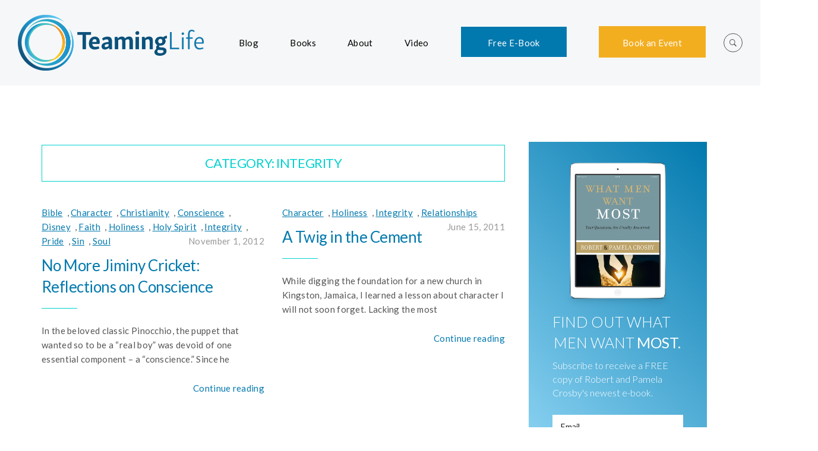

--- FILE ---
content_type: text/html; charset=UTF-8
request_url: http://teaminglife.com/category/integrity/
body_size: 23392
content:
<!DOCTYPE html>
<html lang="en-US">
<head>
<meta charset="UTF-8">
<meta name="viewport" content="width=device-width, initial-scale=1">

	<link rel="profile" href="http://gmpg.org/xfn/11">
	<link rel="pingback" href="http://teaminglife.com/xmlrpc.php">

	<title>Integrity &#8211; Teaming Life</title>
<link rel='dns-prefetch' href='//apis.google.com' />
<link rel='dns-prefetch' href='//platform.twitter.com' />
<link rel='dns-prefetch' href='//platform.linkedin.com' />
<link rel='dns-prefetch' href='//fonts.googleapis.com' />
<link rel='dns-prefetch' href='//s.w.org' />
<link rel="alternate" type="application/rss+xml" title="Teaming Life &raquo; Feed" href="http://teaminglife.com/feed/" />
<link rel="alternate" type="application/rss+xml" title="Teaming Life &raquo; Comments Feed" href="http://teaminglife.com/comments/feed/" />
<link rel="alternate" type="application/rss+xml" title="Teaming Life &raquo; Integrity Category Feed" href="http://teaminglife.com/category/integrity/feed/" />
		<script type="text/javascript">
			window._wpemojiSettings = {"baseUrl":"https:\/\/s.w.org\/images\/core\/emoji\/13.0.1\/72x72\/","ext":".png","svgUrl":"https:\/\/s.w.org\/images\/core\/emoji\/13.0.1\/svg\/","svgExt":".svg","source":{"concatemoji":"http:\/\/teaminglife.com\/wp-includes\/js\/wp-emoji-release.min.js?ver=5.6.16"}};
			!function(e,a,t){var n,r,o,i=a.createElement("canvas"),p=i.getContext&&i.getContext("2d");function s(e,t){var a=String.fromCharCode;p.clearRect(0,0,i.width,i.height),p.fillText(a.apply(this,e),0,0);e=i.toDataURL();return p.clearRect(0,0,i.width,i.height),p.fillText(a.apply(this,t),0,0),e===i.toDataURL()}function c(e){var t=a.createElement("script");t.src=e,t.defer=t.type="text/javascript",a.getElementsByTagName("head")[0].appendChild(t)}for(o=Array("flag","emoji"),t.supports={everything:!0,everythingExceptFlag:!0},r=0;r<o.length;r++)t.supports[o[r]]=function(e){if(!p||!p.fillText)return!1;switch(p.textBaseline="top",p.font="600 32px Arial",e){case"flag":return s([127987,65039,8205,9895,65039],[127987,65039,8203,9895,65039])?!1:!s([55356,56826,55356,56819],[55356,56826,8203,55356,56819])&&!s([55356,57332,56128,56423,56128,56418,56128,56421,56128,56430,56128,56423,56128,56447],[55356,57332,8203,56128,56423,8203,56128,56418,8203,56128,56421,8203,56128,56430,8203,56128,56423,8203,56128,56447]);case"emoji":return!s([55357,56424,8205,55356,57212],[55357,56424,8203,55356,57212])}return!1}(o[r]),t.supports.everything=t.supports.everything&&t.supports[o[r]],"flag"!==o[r]&&(t.supports.everythingExceptFlag=t.supports.everythingExceptFlag&&t.supports[o[r]]);t.supports.everythingExceptFlag=t.supports.everythingExceptFlag&&!t.supports.flag,t.DOMReady=!1,t.readyCallback=function(){t.DOMReady=!0},t.supports.everything||(n=function(){t.readyCallback()},a.addEventListener?(a.addEventListener("DOMContentLoaded",n,!1),e.addEventListener("load",n,!1)):(e.attachEvent("onload",n),a.attachEvent("onreadystatechange",function(){"complete"===a.readyState&&t.readyCallback()})),(n=t.source||{}).concatemoji?c(n.concatemoji):n.wpemoji&&n.twemoji&&(c(n.twemoji),c(n.wpemoji)))}(window,document,window._wpemojiSettings);
		</script>
		<style type="text/css">
img.wp-smiley,
img.emoji {
	display: inline !important;
	border: none !important;
	box-shadow: none !important;
	height: 1em !important;
	width: 1em !important;
	margin: 0 .07em !important;
	vertical-align: -0.1em !important;
	background: none !important;
	padding: 0 !important;
}
</style>
	<link rel='stylesheet' id='wp-block-library-css'  href='http://teaminglife.com/wp-includes/css/dist/block-library/style.min.css?ver=5.6.16' type='text/css' media='all' />
<link rel='stylesheet' id='contact-form-7-css'  href='http://teaminglife.com/wp-content/plugins/contact-form-7/includes/css/styles.css?ver=5.4' type='text/css' media='all' />
<link rel='stylesheet' id='rs-plugin-settings-css'  href='http://teaminglife.com/wp-content/plugins/revslider/public/assets/css/settings.css?ver=5.4.8.1' type='text/css' media='all' />
<style id='rs-plugin-settings-inline-css' type='text/css'>
#rs-demo-id {}
</style>
<link rel='stylesheet' id='agni-custom-font-css'  href='http://teaminglife.com/wp-content/themes/cookie/agni/assets/css/custom.css?ver=5.6.16' type='text/css' media='all' />
<link rel='stylesheet' id='cookie-bootstrap-css'  href='http://teaminglife.com/wp-content/themes/cookie/css/cookie.css?ver=5.6.16' type='text/css' media='all' />
<link rel='stylesheet' id='cookie-ionicons-css'  href='http://teaminglife.com/wp-content/themes/cookie/css/ionicons.min.css?ver=2.0.0' type='text/css' media='all' />
<link rel='stylesheet' id='cookie-font-awesome-css'  href='http://teaminglife.com/wp-content/themes/cookie/css/font-awesome.min.css?ver=4.7.0' type='text/css' media='all' />
<link rel='stylesheet' id='cookie-pe-stroke-css'  href='http://teaminglife.com/wp-content/themes/cookie/css/Pe-icon-7-stroke.min.css?ver=1.2.0' type='text/css' media='all' />
<link rel='stylesheet' id='cookie-pe-filled-css'  href='http://teaminglife.com/wp-content/themes/cookie/css/Pe-icon-7-filled.min.css?ver=1.2.0' type='text/css' media='all' />
<link rel='stylesheet' id='cookie-animate-css'  href='http://teaminglife.com/wp-content/themes/cookie/css/animate.min.css?ver=5.6.16' type='text/css' media='all' />
<link rel='stylesheet' id='cookie-cookie-plugins-css'  href='http://teaminglife.com/wp-content/themes/cookie/css/cookie-plugins.css?ver=5.6.16' type='text/css' media='all' />
<link rel='stylesheet' id='cookie-style-css'  href='http://teaminglife.com/wp-content/themes/cookie/style.css?ver=2.3.3' type='text/css' media='all' />
<link rel='stylesheet' id='cookie-responsive-css'  href='http://teaminglife.com/wp-content/themes/cookie/css/responsive.css?ver=2.3.3' type='text/css' media='all' />
<link rel='stylesheet' id='cookie-fonts-css'  href='//fonts.googleapis.com/css?family=Lato%3A400%2C300italic%2C300%2C700%7CPoppins%3A600&#038;ver=5.6.16' type='text/css' media='all' />
<link rel='stylesheet' id='subscribeunlock-css'  href='http://teaminglife.com/wp-content/plugins/subscribe-unlock/css/style.css?ver=2.62' type='text/css' media='all' />
<link rel='stylesheet' id='ulp-css'  href='http://teaminglife.com/wp-content/plugins/layered-popups/css/style.min.css?ver=6.5' type='text/css' media='all' />
<link rel='stylesheet' id='ulp-link-buttons-css'  href='http://teaminglife.com/wp-content/plugins/layered-popups/css/link-buttons.min.css?ver=6.5' type='text/css' media='all' />
<link rel='stylesheet' id='animate.css-css'  href='http://teaminglife.com/wp-content/plugins/layered-popups/css/animate.min.css?ver=6.5' type='text/css' media='all' />
<link rel='stylesheet' id='spinkit-css'  href='http://teaminglife.com/wp-content/plugins/layered-popups/css/spinkit.min.css?ver=6.5' type='text/css' media='all' />
<link rel='stylesheet' id='redux-google-fonts-cookie_options-css'  href='http://fonts.googleapis.com/css?family=Lato%3A100%2C300%2C400%2C700%2C900%2C100italic%2C300italic%2C400italic%2C700italic%2C900italic%7COpen+Sans%3A300%2C400%2C600%2C700%2C800%2C300italic%2C400italic%2C600italic%2C700italic%2C800italic&#038;ver=1552415105' type='text/css' media='all' />
<script type='text/javascript' src='http://teaminglife.com/wp-includes/js/jquery/jquery.min.js?ver=3.5.1' id='jquery-core-js'></script>
<script type='text/javascript' src='http://teaminglife.com/wp-includes/js/jquery/jquery-migrate.min.js?ver=3.3.2' id='jquery-migrate-js'></script>
<script type='text/javascript' src='http://teaminglife.com/wp-content/plugins/revslider/public/assets/js/jquery.themepunch.tools.min.js?ver=5.4.8.1' id='tp-tools-js'></script>
<script type='text/javascript' src='http://teaminglife.com/wp-content/plugins/revslider/public/assets/js/jquery.themepunch.revolution.min.js?ver=5.4.8.1' id='revmin-js'></script>
<script type='text/javascript' src='http://teaminglife.com/wp-content/plugins/subscribe-unlock/js/script.js?ver=2.62' id='subscribeunlock-js'></script>
<link rel="https://api.w.org/" href="http://teaminglife.com/wp-json/" /><link rel="alternate" type="application/json" href="http://teaminglife.com/wp-json/wp/v2/categories/24" /><link rel="EditURI" type="application/rsd+xml" title="RSD" href="http://teaminglife.com/xmlrpc.php?rsd" />
<link rel="wlwmanifest" type="application/wlwmanifest+xml" href="http://teaminglife.com/wp-includes/wlwmanifest.xml" /> 
<meta name="generator" content="WordPress 5.6.16" />
       <style type="text/css">
           #e-book{
				
		   background: #0279ae;
		   
           		   width : 12em; 
		   		   height : 3em;
		   
           color: #ffffff;
           border-color: white;
           }
		   #e-book:hover{
		   background: #00d2cf;
		   }
		          </style>
<style type="text/css">
			body{
				visibility: hidden;
			}
		</style><style type="text/css">
			.header-icon img{
				max-height:94px;
			}
			@media (max-width: 767px) {	
				.header-icon img {
					max-height:32px;
				}
			}
		</style><style type="text/css">
				.nav-menu{
					line-height: 144px;
				}
				.header-menu-icons{
					margin: 56px 0px;
				}
				.toggle-nav-menu{
					padding: 42px 0px;
				}
				@media (max-width: 767px) {	
					.header-menu-icons{
						margin:14px 0;
					}
					.toggle-nav-menu{
						padding: 12px 0px;
					}
				}
			</style><style type="text/css">
		/* cookie.css */
		
		/* Custom colors */
		.additional-nav-menu a:hover, .nav-menu-content li a:hover, .nav-menu-content li a:active, .nav-menu-content li.current-menu-item:not(.current_page_item) > a, .nav-menu-content li ul li.current-menu-item:not(.current_page_item) > a, .nav-menu-content li.current-menu-item:not(.current_page_item) > a:hover, .nav-menu-content li ul li.current-menu-item:not(.current_page_item) > a:hover, .tab-nav-menu a:hover, .header-toggle ul a:hover, .post-author a, .post-sharing-buttons a:hover, .archive .page-title, .search .page-title, .widget_cookie_social_icons a:hover, .filter a:hover, .filter a:focus, .filter a.active, .section-heading-icon, .pricing-recommanded .pricing-cost{
			color: #00d2cf;
		}
		.nav-menu-content li.current-menu-item:not(.current_page_item) > a, .nav-menu-content li ul li.current-menu-item:not(.current_page_item) > a, .nav-menu-content li.current-menu-item:not(.current_page_item) > a:hover, .nav-menu-content li ul li.current-menu-item:not(.current_page_item) > a:hover{
			color: #22e3e5;
		}
		.nav-menu-content .current_page_ancestor .current-menu-item:not(.current_page_item) > a {
		    color:#000000;
		}
		.nav-menu-content .current_page_ancestor .current-menu-item:not(.current_page_item) > a:hover {
			color:#22e3e5;
		}
		.sticky:before, .page-numbers li span:not(.dots), .blog-single-post .tags-links a, .portfolio-hover-style-8 .portfolio-meta:before, .divide-line span, #jpreBar{
			background-color: #00d2cf;
		}
		.owl-dot.active span, #fp-nav ul li a.active span,
#fp-nav ul li:hover a.active span, #multiscroll-nav li .active span, .slides-pagination a.current, .entry-title:after, .page-numbers li span:not(.dots), .archive .page-header, .search .page-header, .widget_cookie_social_icons a:hover, .portfolio-meta, .member-meta, .milestone-style-1  .mile-count h3:after, .feature-box-title:after{
			border-color: #00d2cf;
		}
		.pricing-table-content.pricing-recommanded-style-1 .pricing-title:after{
			border-top-color: #00d2cf;
		}

		input[type="text"], input[type="email"], input[type="url"], input[type="password"], input[type="search"], textarea, a, .h1, .h2, .h3, .h4, .h5, .h6, h1, h2, h3, h4, h5, h6, .h1 .small, .h1 small, .h2 .small, .h2 small, .h3 .small, .h3 small, .h4 .small, .h4 small, .h5 .small, .h5 small, .h6 .small, .h6 small, h1 .small, h1 small, h2 .small, h2 small, h3 .small, h3 small, h4 .small, h4 small, h5 .small, h5 small, h6 .small, h6 small, .toggle-nav-menu, .slides-navigation a, .portfolio-navigation-container .post-navigation a, .mile-icon i, .footer-bar .textwidget i{
			color: #0279ae;
		}
		.portfolio-hover-style-3 .portfolio-icon span:before, .portfolio-hover-style-3 .portfolio-icon span:after, .nav-tabs-style-3 .nav-tabs li.active, .accordion-style-3 .panel-title:not(.collapsed){
			background-color: #0279ae;
		}
		.portfolio-hover-style-4 .portfolio-post .portfolio-title, .nav-tabs-style-1 .nav-tabs li.active a, .nav-tabs li a:hover, .nav-tabs li a:focus, .nav-tabs-style-2 .nav-tabs li.active, .accordion-style-1 .panel-title, .accordion-style-1 .panel-title.collapsed:hover, .accordion-style-1 .panel-title.collapsed:focus, .accordion-style-3 .panel-title:not(.collapsed){
			border-color: #0279ae;
		}

		body, .post-sharing-buttons a, .widget_cookie_instagram_feed .follow-link, .portfolio-hover-style-6 .portfolio-meta a, .pricing-cost{
			color: ;
		}
		.widget_cookie_instagram_feed .follow-link, .portfolio-hover-style-6 .portfolio-meta a{
			border-color: ;
		}

		/* Buttons */
		.btn-default {
			background-color: ;
			border-color: ;
		}
		.btn-default:active, .btn-default:focus, .btn-default:hover {
			color: ;
			background-color: transparent;
		}
		.btn-primary {
			background-color: #0279ae;
			border-color: #0279ae;
		}
		.btn-primary:active, .btn-primary:focus, .btn-primary:hover {
			color: #0279ae;
			background-color: transparent;
		}
		.btn-accent {
			background-color: #00d2cf;
			border-color: #00d2cf;
		}
		.btn-accent:active, .btn-accent:focus, .btn-accent:hover {
			color: #00d2cf;
			background-color: transparent;
		}
		.btn-alt, .btn-alt:focus, .btn-alt:hover {
			background-color: transparent;
		}
		.btn-default.btn-alt {
			color: ;
		}
		.btn-primary.btn-alt {
			color: #0279ae;
		}
		.btn-accent.btn-alt {
			color: #00d2cf;
		}
		.btn-default.btn-alt:focus, .btn-default.btn-alt:hover {
			background-color: ;
			color: #fff;
		}
		.btn-primary.btn-alt:focus, .btn-primary.btn-alt:hover {
			background-color: #0279ae;
			color: #fff;
		}
		.btn-accent.btn-alt:focus, .btn-accent.btn-alt:hover {
			background-color: #00d2cf;
			color: #fff;
		}
		.btn-link {
			color: #0279ae;
			border-color: transparent;
		}
		.btn-link:active, .btn-link:focus, .btn-link:hover {
			border-color: #0279ae;
		}


		.has-padding, .has-padding .top-padding, .has-padding .bottom-padding, .has-padding .header-sticky, .has-padding .header-top-bar, .has-padding .header-navigation-menu{
			border-width: 30px;
		}
		@media (min-width:1200px) {
			.has-padding .side-header-menu{
				margin-left: 30px;
				margin-top: 30px;
				bottom: 30px;
			}
		}
		@media (min-width:768px) {
			.has-padding .mfp-main .mfp-container{
				border-width: 30px;
			}
		}
		.has-padding, .has-padding .top-padding, .has-padding .bottom-padding, .has-padding .header-top-bar, .has-padding .header-navigation-menu, .has-padding .mfp-main .mfp-container{
			border-color: #fff;
		}

		.toggle-circled{
		    border-color: #555555;
		}
		.header-social a, .header-toggle a, .header-toggle span{
		    color: #555555;
		}
		.header-toggle ul a:hover{
		    color: #22e3e5;
		}
		.header-sticky.top-sticky:not(.side-header-menu) .header-menu-icons-additional-color .toggle-circled{
		    border-color: ;
		}
		.header-sticky.top-sticky:not(.side-header-menu) .header-menu-icons-additional-color .header-social a, .header-sticky.top-sticky:not(.side-header-menu) .header-menu-icons-additional-color .header-toggle a, .header-sticky.top-sticky:not(.side-header-menu) .header-menu-icons-additional-color .header-toggle span{
		    color: ;
		}
		.header-sticky.top-sticky:not(.side-header-menu) .header-menu-icons-additional-color .header-toggle ul a:hover{
		    color: ;
		}
		
		.toggle-nav-menu{
			color: #000000;
		}
		.header-sticky.top-sticky .toggle-nav-menu.toggle-nav-menu-additional{
			color: ;
		}
		.burg, .burg:before, .burg:after{
			background-color: #000000;
		}

		.header-sticky.top-sticky .toggle-nav-menu-additional .burg, .header-sticky.top-sticky .toggle-nav-menu-additional .burg:before, .header-sticky.top-sticky .toggle-nav-menu-additional .burg:after{
			background-color: ;
		}
		.activeBurg.burg, .activeBurg.burg:before, .activeBurg.burg:after{
			background-color: #000000;
		}
		.header-sticky.top-sticky .toggle-nav-menu-additional .activeBurg.burg, .header-sticky.top-sticky .toggle-nav-menu-additional .activeBurg.burg:before, .header-sticky.top-sticky .toggle-nav-menu-additional .activeBurg.burg:after{
			background-color: #000000;
		}
		.header-navigation-menu .header-menu-content, .side-header-menu .tab-nav-menu, .reverse_skin.header-sticky.top-sticky.header-navigation-menu.header-menu-border-additional:not(.side-header-menu) .header-menu-content, .reverse_skin.header-sticky.top-sticky.side-header-menu.header-menu-border-additional:not(.side-header-menu) .tab-nav-menu{
			border-left:0;
			border-right:0;
			border-top: 0;
			border-bottom: 0;
			border-style: solid;
		}
		.header-sticky.top-sticky.header-navigation-menu.header-menu-border-additional:not(.side-header-menu) .header-menu-content, .header-sticky.top-sticky.side-header-menu.header-menu-border-additional:not(.side-header-menu) .tab-nav-menu, .reverse_skin.header-navigation-menu .header-menu-content, .reverse_skin.side-header-menu .tab-nav-menu{
			border-top: 0;
			border-bottom: 0;
			border-style: solid;
		}
		
		
		/* Reverse Skin */
		.reverse_skin .toggle-circled{
		    border-color: ;
		}
		.reverse_skin .reverse_skin .header-social a, .reverse_skin .header-toggle a, .reverse_skin .header-toggle span{
		    color: ;
		}
		.reverse_skin .header-toggle ul a:hover{
		    color: ;
		}
		.reverse_skin.header-sticky.top-sticky:not(.side-header-menu) .header-menu-icons-additional-color .toggle-circled{
		    border-color: #555555;
		}
		.reverse_skin.header-sticky.top-sticky:not(.side-header-menu) .header-menu-icons-additional-color .header-social a, .reverse_skin.header-sticky.top-sticky:not(.side-header-menu) .header-menu-icons-additional-color .header-toggle a, .reverse_skin.header-sticky.top-sticky:not(.side-header-menu) .header-menu-icons-additional-color .header-toggle span{
		    color: #555555;
		}
		.reverse_skin.header-sticky.top-sticky:not(.side-header-menu) .header-menu-icons-additional-color .header-toggle ul a:hover{
		    color: #22e3e5;
		}
		
		.reverse_skin .toggle-nav-menu{
			color: ;
		}
		.reverse_skin.header-sticky.top-sticky .toggle-nav-menu.toggle-nav-menu-additional{
			color: #000000;
		}
		.reverse_skin .burg, .reverse_skin .burg:before, .reverse_skin .burg:after{
			background-color: ;
		}

		.reverse_skin.header-sticky.top-sticky .toggle-nav-menu-additional .burg, .reverse_skin.header-sticky.top-sticky .toggle-nav-menu-additional .burg:before, .reverse_skin.header-sticky.top-sticky .toggle-nav-menu-additional .burg:after{
			background-color: #000000;
		}
		.reverse_skin .activeBurg.burg, .reverse_skin .activeBurg.burg:before, .reverse_skin .activeBurg.burg:after{
			background-color: #000000;
		}
		.reverse_skin.header-sticky.top-sticky .toggle-nav-menu-additional .activeBurg.burg, .reverse_skin.header-sticky.top-sticky .toggle-nav-menu-additional .activeBurg.burg:before, .reverse_skin.header-sticky.top-sticky .toggle-nav-menu-additional .activeBurg.burg:after{
			background-color: #000000;
		}

		.footer-social .circled{
			color: #000;
		}
		.footer-social a, .footer-social .circled{
			color: #000;
		}
		.footer-social .circled{
			border-color: #000;
		}
		.footer-social a:hover, .footer-social .circled:hover{
			color: #22e3e5;
		}
		.footer-social .circled:hover{
			border-color: #22e3e5;
		}
		.footer-bar .widget-title:after, .search-form, .mc4wp-form form, .widget_calendar tbody td{
			border-color: #00d2cf;
		}
		.activeBurg.burg, .header-sticky.top-sticky .toggle-nav-menu-additional .activeBurg.burg, .reverse_skin .activeBurg.burg, .reverse_skin.header-sticky.top-sticky .toggle-nav-menu-additional .activeBurg.burg{
			background-color: transparent;
		}
		.portfolio-navigation-container .post-navigation a {
		    background-color: transparent;
		}
	</style><style type="text/css">                    #header{
   margin: 0 auto;
}

 #gradient-background-1  {
           background: rgb(21,146,204);
background: -moz-linear-gradient(45deg,  rgba(21,146,204,1) 0%, rgba(0,210,207,1) 100%);
background: -webkit-linear-gradient(45deg,  rgba(21,146,204,1) 0%,rgba(0,210,207,1) 100%);
background: linear-gradient(45deg,  rgba(21,146,204,1) 0%,rgba(0,210,207,1) 100%);
filter: progid:DXImageTransform.Microsoft.gradient( startColorstr='#1592cc', endColorstr='#00d2cf',GradientType=1 );

         }
         
#gradient-background-2   {
         background: rgb(250,212,37);
background: -moz-linear-gradient(45deg,  rgba(250,212,37,1) 0%, rgba(241,146,33,1) 100%);
background: -webkit-linear-gradient(45deg,  rgba(250,212,37,1) 0%,rgba(241,146,33,1) 100%);
background: linear-gradient(45deg,  rgba(250,212,37,1) 0%,rgba(241,146,33,1) 100%);
filter: progid:DXImageTransform.Microsoft.gradient( startColorstr='#fad425', endColorstr='#f19221',GradientType=1 );

        }
        
         #gradient-background-3  {
/* Permalink - use to edit and share this gradient: http://colorzilla.com/gradient-editor/#1a91ca+0,01527c+100 */
background: #1a91ca; /* Old browsers */
background: -moz-linear-gradient(left, #1a91ca 0%, #01527c 100%); /* FF3.6-15 */
background: -webkit-linear-gradient(left, #1a91ca 0%,#01527c 100%); /* Chrome10-25,Safari5.1-6 */
background: linear-gradient(to right, #1a91ca 0%,#01527c 100%); /* W3C, IE10+, FF16+, Chrome26+, Opera12+, Safari7+ */
filter: progid:DXImageTransform.Microsoft.gradient( startColorstr='#1a91ca', endColorstr='#01527c',GradientType=1 ); /* IE6-9 */
         }
        
        
        
.e-book {
  margin-top: 0px;
  margin-bottom: 2px;
  line-height: 0px !important;
  padding-bottom: 0px !important;
}

#e-book {
    height: 3.5em;
}

#book-event {
  margin-top: 0px;
  margin-bottom: 3px;
  line-height: 0px !important;
  height: 3.5em;
  background-color: #f3ae20;
  border: none;
  color: #ffffff;
  padding-left: 40px;
  padding-right: 40px;
  
}

#book-event:hover { 
    background-color: #ffcc33;
}

.button {
    padding: 0em 0em 0em !important;
}

.wpb_button, .wpb_content_element, ul.wpb_thumbnails-fluid>li {
    margin-bottom: 0px !important;
}

.latest-posts-thumbnail img, .latest-works-thumbnail img {
    display: none;
}                </style><script>(function($) {                    jQuery(document).ready(function(){

});                 })(jQuery);</script><meta name="generator" content="Powered by WPBakery Page Builder - drag and drop page builder for WordPress."/>
<!--[if lte IE 9]><link rel="stylesheet" type="text/css" href="http://teaminglife.com/wp-content/plugins/js_composer/assets/css/vc_lte_ie9.min.css" media="screen"><![endif]-->
		<style>
			.subscribeunlock_signup_form, .subscribeunlock_confirmation_info {background-color: #00d2cf !important; border-color: #CCCCCC !important; color: #ffffff !important; font-size: 13px !important;}
			.subscribeunlock_signup_form a, .subscribeunlock_confirmation_info a, .subscribeunlock_signup_form p, .subscribeunlock_confirmation_info p { color: #ffffff; !important; font-size: 13px !important;}
			.subscribeunlock_signup_form a, .subscribeunlock_confirmation_info a { color: #ffffff; !important; text-decoration: underline !important;}
			a.subscribeunlock-submit, a.subscribeunlock-submit:visited {background-color: #0147A3 !important; border-color: #0147A3 !important; color: #FFFFFF !important; font-size: 14px !important; text-decoration: none !important;}
			a.subscribeunlock-submit:hover, a.subscribeunlock-submit:active {background-color: #013982 !important; border-color: #013982 !important; color: #FFFFFF !important; font-size: 14px !important; text-decoration: none !important;}
			.subscribeunlock_terms, .subscribeunlock-input, .subscribeunlock-input:hover, .subscribeunlock-input:active, .subscribeunlock-input:focus{border-color:#444444 !important; background-color:#FFFFFF !important; background-color:rgba(255,255,255,0.7) !important; color: #333333 !important; font-size: 13px !important;}
		</style>
		<script>
			var subscribeunlock_action = "http://teaminglife.com/wp-admin/admin-ajax.php";
			var subscribeunlock_cookie_value = "ilovelencha";
			var subscribeunlock_ga_tracking = "off";
		</script><style>.fb_iframe_widget_lift {width: 100% !important; height: 100% !important;}</style><meta name="generator" content="Powered by Slider Revolution 5.4.8.1 - responsive, Mobile-Friendly Slider Plugin for WordPress with comfortable drag and drop interface." />
<link href="//fonts.googleapis.com/css?family=Lato:100,100italic,300,300italic,400,400italic,700,700italic,900,900italic&subset=latin,latin-ext" rel="stylesheet" type="text/css"><style>#ulp-SrDAdfxC3SarZAFt .ulp-submit,#ulp-SrDAdfxC3SarZAFt .ulp-submit:visited{border-radius: 30px !important; background: #111111;border:1px solid #111111;}#ulp-SrDAdfxC3SarZAFt .ulp-submit:hover,#ulp-SrDAdfxC3SarZAFt .ulp-submit:active{border-radius: 30px !important; background: #010101;border:1px solid #010101;}#ulp-SrDAdfxC3SarZAFt, #ulp-SrDAdfxC3SarZAFt .ulp-content{width:550px;height:410px;}#ulp-SrDAdfxC3SarZAFt .ulp-input,#ulp-SrDAdfxC3SarZAFt .ulp-input:hover,#ulp-SrDAdfxC3SarZAFt .ulp-input:active,#ulp-SrDAdfxC3SarZAFt .ulp-input:focus,#ulp-SrDAdfxC3SarZAFt .ulp-checkbox{border-width: 1px !important; border-radius: 30px !important; border-color:#ffffff;background-color:#ffffff !important;background-color:rgba(255,255,255,1) !important;}#ulp-SrDAdfxC3SarZAFt-overlay{background:rgba(183,183,183,0.8);}#ulp-layer-199{width:550px;height:410px;}#ulp-layer-199,#ulp-layer-199 * {text-align:left;font-family:'arial',arial;font-weight:400;color:#000000;font-size:14px;}#ulp-layer-199{background-color:#ffffff;background-color:rgba(255,255,255,0.9);border-radius:0px;z-index:1000002;text-align:left;padding:0px 0px;box-shadow: rgba(32,32,32,1) 0 4px 30px;;}#ulp-layer-200{width:550px;height:410px;}#ulp-layer-200{background-color:#000000;background-color:rgba(0,0,0,0.7);border-radius:0px;z-index:1000006;text-align:left;padding:0px 0px;;}#ulp-layer-204{width:550px;height:200px;}#ulp-layer-204{background-color:#FFD804;background-color:rgba(255,216,4,0.9);border-radius:0px;z-index:1000006;text-align:left;padding:0px 0px;;}#ulp-layer-201{width:550px;}#ulp-layer-201,#ulp-layer-201 * {text-align:center;font-family:'arial',arial;font-weight:700;color:#ffffff;font-size:24px;}#ulp-layer-201{border-radius:0px;z-index:1000007;text-align:center;padding:0px 0px;letter-spacing: -1;;}#ulp-layer-203{width:550px;}#ulp-layer-203,#ulp-layer-203 * {text-align:center;font-family:'arial',arial;font-weight:400;color:#ffffff;font-size:16px;}#ulp-layer-203{border-radius:0px;z-index:1000007;text-align:center;padding:0px 0px;letter-spacing: -1;;}#ulp-layer-208{width:550px;}#ulp-layer-208,#ulp-layer-208 * {text-align:center;font-family:'arial',arial;font-weight:400;color:#ffffff;font-size:13px;}#ulp-layer-208{border-radius:0px;z-index:1000007;text-align:center;padding:0px 0px;letter-spacing: -1;;}#ulp-layer-202{width:300px;height:5px;}#ulp-layer-202{background-color:#FFD804;background-color:rgba(255,216,4,0.9);border-radius:0px;z-index:1000008;text-align:left;padding:0px 0px;;}#ulp-layer-205{width:480px;height:42px;}#ulp-layer-205,#ulp-layer-205 * {text-align:left;font-family:'arial',arial;font-weight:400;color:#000000;font-size:15px;}#ulp-layer-205{border-radius:0px;z-index:1000009;text-align:left;padding:0px 0px;;}#ulp-layer-206{width:480px;height:42px;}#ulp-layer-206,#ulp-layer-206 * {text-align:left;font-family:'arial',arial;font-weight:400;color:#000000;font-size:15px;}#ulp-layer-206{border-radius:0px;z-index:1000009;text-align:left;padding:0px 0px;;}#ulp-layer-207{width:400px;height:48px;}#ulp-layer-207,#ulp-layer-207 * {text-align:center;font-family:'arial',arial;font-weight:400;color:#ffffff;font-size:17px;}#ulp-layer-207{border-radius:0px;z-index:1000009;text-align:center;padding:0px 0px;;}#ulp-layer-209{width:32px;height:32px;}#ulp-layer-209,#ulp-layer-209 * {text-align:center;font-family:'arial',arial;font-weight:400;color:#ffffff;font-size:32px;}#ulp-layer-209{background-color:#ffd804;background-color:rgba(255,216,4,0.9);border-radius:0px;z-index:1000009;text-align:center;padding:0px 0px;line-height: 32px; border-radius: 16px;;}#ulp-5SwMEKK4Hc5HgHIN .ulp-submit,#ulp-5SwMEKK4Hc5HgHIN .ulp-submit:visited{border-radius: 0px !important; background: #00d2cf;border:1px solid #00d2cf;}#ulp-5SwMEKK4Hc5HgHIN .ulp-submit:hover,#ulp-5SwMEKK4Hc5HgHIN .ulp-submit:active{border-radius: 0px !important; background: #00bab8;border:1px solid #00bab8;}#ulp-5SwMEKK4Hc5HgHIN, #ulp-5SwMEKK4Hc5HgHIN .ulp-content{width:254px;height:586px;}#ulp-5SwMEKK4Hc5HgHIN .ulp-input,#ulp-5SwMEKK4Hc5HgHIN .ulp-input:hover,#ulp-5SwMEKK4Hc5HgHIN .ulp-input:active,#ulp-5SwMEKK4Hc5HgHIN .ulp-input:focus,#ulp-5SwMEKK4Hc5HgHIN .ulp-checkbox{border-width: 0px !important; border-radius: 0px !important; border-color:#444444;background-color:#FFFFFF !important;background-color:rgba(255,255,255,0.7) !important;}#ulp-layer-220{width:300px;height:585px;}#ulp-layer-220{background-color:#96daf8;background-color:rgba(150,218,248,1);background:linear-gradient(45deg, rgba(150,218,248,1) 0%, rgba(2,121,174,1) 100%);border-radius:0px;z-index:1000003;text-align:left;padding:0px 0px;;}#ulp-layer-221{width:235px;height:195px;}#ulp-layer-221,#ulp-layer-221 * {text-align:left;font-family:'arial',arial;font-weight:400;color:#000000;font-size:14px;}#ulp-layer-221{border-radius:0px;z-index:1000004;text-align:left;padding:0px 0px;;}#ulp-layer-222{width:417px;height:58px;}#ulp-layer-222,#ulp-layer-222 * {text-align:left;font-family:'Lato',arial;font-weight:300;color:#ffffff;font-size:25px;}#ulp-layer-222{border-radius:0px;z-index:1000005;text-align:left;padding:0px 0px;;}#ulp-layer-223{width:447px;height:43px;}#ulp-layer-223,#ulp-layer-223 * {text-align:left;font-family:'Lato',arial;font-weight:300;color:#ffffff;font-size:25px;}#ulp-layer-223{border-radius:0px;z-index:1000006;text-align:left;padding:0px 2px;;}#ulp-layer-224{width:95px;height:42px;}#ulp-layer-224,#ulp-layer-224 * {text-align:left;font-family:'arial',arial;font-weight:400;color:#ffffff;font-size:32px;}#ulp-layer-224{border-radius:0px;z-index:1000007;text-align:left;padding:0px 0px;;}#ulp-layer-225{width:225px;height:75px;}#ulp-layer-225,#ulp-layer-225 * {text-align:left;font-family:'Lato',arial;font-weight:300;color:#ffffff;font-size:16px;}#ulp-layer-225{border-radius:0px;z-index:1000008;text-align:left;padding:0px 0px;;}#ulp-layer-226{width:220px;height:39px;}#ulp-layer-226,#ulp-layer-226 * {text-align:left;font-family:'Lato',arial;font-weight:400;color:#000000;font-size:14px;}#ulp-layer-226{background-color:#ffffff;background-color:rgba(255,255,255,1);border-radius:0px;z-index:1000009;text-align:left;padding:0px 0px;;}#ulp-layer-227{width:105px;height:39px;}#ulp-layer-227,#ulp-layer-227 * {text-align:center;font-family:'Lato',arial;font-weight:400;color:#FFF;font-size:15px;}#ulp-layer-227{border-radius:0px;z-index:1000010;text-align:center;padding:0px 0px;;}#ulp-layer-228{width:109px;height:38px;}#ulp-layer-228,#ulp-layer-228 * {text-align:left;font-family:'Lato',arial;font-weight:500;color:#ffffff;font-size:25px;}#ulp-layer-228{border-radius:0px;z-index:1000011;text-align:left;padding:0px 2px;;}#ulp-layer-270,#ulp-layer-270 * {text-align:left;font-family:'arial',arial;font-weight:400;color:#ffffff;font-size:32px;}#ulp-layer-270{border-radius:0px;z-index:1000012;text-align:left;padding:0px 0px;;}#ulp-HkTj3l6pIJ9kfCey .ulp-submit,#ulp-HkTj3l6pIJ9kfCey .ulp-submit:visited{border-radius: 0px !important; background: #00d2cf;border:1px solid #00d2cf;}#ulp-HkTj3l6pIJ9kfCey .ulp-submit:hover,#ulp-HkTj3l6pIJ9kfCey .ulp-submit:active{border-radius: 0px !important; background: #00bab8;border:1px solid #00bab8;}#ulp-HkTj3l6pIJ9kfCey, #ulp-HkTj3l6pIJ9kfCey .ulp-content{width:740px;height:400px;}#ulp-HkTj3l6pIJ9kfCey .ulp-input,#ulp-HkTj3l6pIJ9kfCey .ulp-input:hover,#ulp-HkTj3l6pIJ9kfCey .ulp-input:active,#ulp-HkTj3l6pIJ9kfCey .ulp-input:focus,#ulp-HkTj3l6pIJ9kfCey .ulp-checkbox{border-width: 0px !important; border-radius: 0px !important; border-color:#444444;background-color:#FFFFFF !important;background-color:rgba(255,255,255,0.7) !important;}#ulp-layer-229{width:800px;height:390px;}#ulp-layer-229{background-color:#96daf8;background-color:rgba(150,218,248,1);background:linear-gradient(45deg, rgba(150,218,248,1) 0%, rgba(2,121,174,1) 100%);border-radius:0px;z-index:1000003;text-align:left;padding:0px 0px;;}#ulp-layer-230{width:325px;height:270px;}#ulp-layer-230,#ulp-layer-230 * {text-align:left;font-family:'arial',arial;font-weight:400;color:#000000;font-size:14px;}#ulp-layer-230{border-radius:0px;z-index:1000004;text-align:left;padding:0px 0px;;}#ulp-layer-231{width:447px;height:43px;}#ulp-layer-231,#ulp-layer-231 * {text-align:left;font-family:'Lato',arial;font-weight:300;color:#ffffff;font-size:35px;}#ulp-layer-231{border-radius:0px;z-index:1000005;text-align:left;padding:0px 0px;;}#ulp-layer-232{width:447px;height:43px;}#ulp-layer-232,#ulp-layer-232 * {text-align:left;font-family:'Lato',arial;font-weight:300;color:#ffffff;font-size:35px;}#ulp-layer-232{border-radius:0px;z-index:1000006;text-align:left;padding:0px 2px;;}#ulp-layer-233{width:95px;height:42px;}#ulp-layer-233,#ulp-layer-233 * {text-align:left;font-family:'arial',arial;font-weight:400;color:#ffffff;font-size:32px;}#ulp-layer-233{border-radius:0px;z-index:1000007;text-align:left;padding:0px 0px;;}#ulp-layer-234{width:315px;height:55px;}#ulp-layer-234,#ulp-layer-234 * {text-align:left;font-family:'Lato',arial;font-weight:300;color:#ffffff;font-size:16px;}#ulp-layer-234{border-radius:0px;z-index:1000008;text-align:left;padding:0px 0px;;}#ulp-layer-235{width:250px;height:39px;}#ulp-layer-235,#ulp-layer-235 * {text-align:left;font-family:'Lato',arial;font-weight:400;color:#000000;font-size:14px;}#ulp-layer-235{background-color:#ffffff;background-color:rgba(255,255,255,1);border-radius:0px;z-index:1000009;text-align:left;padding:0px 0px;;}#ulp-layer-236{width:105px;height:39px;}#ulp-layer-236,#ulp-layer-236 * {text-align:center;font-family:'Lato',arial;font-weight:400;color:#FFF;font-size:15px;}#ulp-layer-236{border-radius:0px;z-index:1000010;text-align:center;padding:0px 0px;;}#ulp-layer-237{width:447px;height:43px;}#ulp-layer-237,#ulp-layer-237 * {text-align:left;font-family:'Lato',arial;font-weight:500;color:#ffffff;font-size:35px;}#ulp-layer-237{border-radius:0px;z-index:1000011;text-align:left;padding:0px 2px;;}#ulp-6v1bbJpEO6kjfLt7 .ulp-submit,#ulp-6v1bbJpEO6kjfLt7 .ulp-submit:visited{border-radius: 2px !important; background: #0147A3;border:1px solid #0147A3;background-image:linear-gradient(#013982,#0147A3);}#ulp-6v1bbJpEO6kjfLt7 .ulp-submit:hover,#ulp-6v1bbJpEO6kjfLt7 .ulp-submit:active{border-radius: 2px !important; background: #013982;border:1px solid #0147A3;background-image:linear-gradient(#0147A3,#013982);}#ulp-6v1bbJpEO6kjfLt7, #ulp-6v1bbJpEO6kjfLt7 .ulp-content{width:640px;height:400px;}#ulp-6v1bbJpEO6kjfLt7 .ulp-input,#ulp-6v1bbJpEO6kjfLt7 .ulp-input:hover,#ulp-6v1bbJpEO6kjfLt7 .ulp-input:active,#ulp-6v1bbJpEO6kjfLt7 .ulp-input:focus,#ulp-6v1bbJpEO6kjfLt7 .ulp-checkbox{border-width: 1px !important; border-radius: 2px !important; border-color:#444444;background-color:#FFFFFF !important;background-color:rgba(255,255,255,0.7) !important;}#ulp-6v1bbJpEO6kjfLt7-overlay{background:rgba(2,121,174,0.8);}#ulp-layer-238{width:640px;height:400px;}#ulp-layer-238{background-color:#ffffff;background-color:rgba(255,255,255,1);border-radius:0px;z-index:1000003;text-align:left;padding:0px 0px;;}#ulp-layer-239{width:300px;height:62px;}#ulp-layer-239,#ulp-layer-239 * {text-align:left;font-family:'arial',arial;font-weight:400;color:#000000;font-size:14px;}#ulp-layer-239{border-radius:0px;z-index:1000004;text-align:left;padding:0px 0px;;}#ulp-layer-239:hover{background-color:#0279ae;background-color:rgba(2,121,174,1);}#ulp-layer-240{width:300px;height:62px;}#ulp-layer-240,#ulp-layer-240 * {text-align:left;font-family:'arial',arial;font-weight:400;color:#000000;font-size:14px;}#ulp-layer-240{border-radius:0px;z-index:1000005;text-align:left;padding:0px 0px;;}#ulp-layer-240:hover{background-color:#0279ae;background-color:rgba(2,121,174,1);}#ulp-layer-241{width:300px;height:62px;}#ulp-layer-241,#ulp-layer-241 * {text-align:left;font-family:'arial',arial;font-weight:400;color:#000000;font-size:14px;}#ulp-layer-241{border-radius:0px;z-index:1000006;text-align:left;padding:0px 0px;;}#ulp-layer-241:hover{background-color:#0279ae;background-color:rgba(2,121,174,1);}#ulp-layer-242{width:300px;height:62px;}#ulp-layer-242,#ulp-layer-242 * {text-align:left;font-family:'arial',arial;font-weight:400;color:#000000;font-size:14px;}#ulp-layer-242{border-radius:0px;z-index:1000007;text-align:left;padding:0px 0px;;}#ulp-layer-242:hover{background-color:#0279ae;background-color:rgba(2,121,174,1);}#ulp-layer-243,#ulp-layer-243 * {text-align:left;font-family:'arial',arial;font-weight:400;color:#0279ae;font-size:32px;}#ulp-layer-243{border-radius:0px;z-index:1000008;text-align:left;padding:0px 0px;;}#ulp-NPpYZI11k9GGeoD1 .ulp-submit,#ulp-NPpYZI11k9GGeoD1 .ulp-submit:visited{border-radius: 2px !important; background: #0147A3;border:1px solid #0147A3;background-image:linear-gradient(#013982,#0147A3);}#ulp-NPpYZI11k9GGeoD1 .ulp-submit:hover,#ulp-NPpYZI11k9GGeoD1 .ulp-submit:active{border-radius: 2px !important; background: #013982;border:1px solid #0147A3;background-image:linear-gradient(#0147A3,#013982);}#ulp-NPpYZI11k9GGeoD1, #ulp-NPpYZI11k9GGeoD1 .ulp-content{width:854px;height:480px;}#ulp-NPpYZI11k9GGeoD1 .ulp-input,#ulp-NPpYZI11k9GGeoD1 .ulp-input:hover,#ulp-NPpYZI11k9GGeoD1 .ulp-input:active,#ulp-NPpYZI11k9GGeoD1 .ulp-input:focus,#ulp-NPpYZI11k9GGeoD1 .ulp-checkbox{border-width: 1px !important; border-radius: 2px !important; border-color:#444444;background-color:#FFFFFF !important;background-color:rgba(255,255,255,0.7) !important;}#ulp-NPpYZI11k9GGeoD1-overlay{background:rgba(2,121,174,0.8);}#ulp-layer-244{width:855px;height:480px;}#ulp-layer-244,#ulp-layer-244 * {text-align:left;font-family:'arial',arial;font-weight:400;color:#000000;font-size:14px;}#ulp-layer-244{border-radius:0px;z-index:1000003;text-align:left;padding:0px 0px;;}#ulp-wUAjfRRHkla8FdXX .ulp-submit,#ulp-wUAjfRRHkla8FdXX .ulp-submit:visited{border-radius: 2px !important; background: #0147A3;border:1px solid #0147A3;background-image:linear-gradient(#013982,#0147A3);}#ulp-wUAjfRRHkla8FdXX .ulp-submit:hover,#ulp-wUAjfRRHkla8FdXX .ulp-submit:active{border-radius: 2px !important; background: #013982;border:1px solid #0147A3;background-image:linear-gradient(#0147A3,#013982);}#ulp-wUAjfRRHkla8FdXX, #ulp-wUAjfRRHkla8FdXX .ulp-content{width:796px;height:480px;}#ulp-wUAjfRRHkla8FdXX .ulp-input,#ulp-wUAjfRRHkla8FdXX .ulp-input:hover,#ulp-wUAjfRRHkla8FdXX .ulp-input:active,#ulp-wUAjfRRHkla8FdXX .ulp-input:focus,#ulp-wUAjfRRHkla8FdXX .ulp-checkbox{border-width: 1px !important; border-radius: 2px !important; border-color:#444444;background-color:#FFFFFF !important;background-color:rgba(255,255,255,0.7) !important;}#ulp-wUAjfRRHkla8FdXX-overlay{background:rgba(2,121,174,0.8);}#ulp-layer-245{width:200px;height:100px;}#ulp-layer-245{background-color:#808080;background-color:rgba(128,128,128,1);border-radius:0px;z-index:1000003;text-align:left;padding:0px 0px;;}#ulp-layer-272,#ulp-layer-272 * {text-align:left;font-family:'arial',arial;font-weight:400;color:#ffffff;font-size:32px;}#ulp-layer-272{border-radius:0px;z-index:1000004;text-align:left;padding:0px 0px;;}#ulp-layer-296{width:795px;height:480px;}#ulp-layer-296,#ulp-layer-296 * {text-align:left;font-family:'arial',arial;font-weight:400;color:#000000;font-size:14px;}#ulp-layer-296{border-radius:0px;z-index:1000005;text-align:left;padding:0px 0px;;}#ulp-55Di6N92KlIaajJj .ulp-submit,#ulp-55Di6N92KlIaajJj .ulp-submit:visited{border-radius: 2px !important; background: #0147A3;border:1px solid #0147A3;background-image:linear-gradient(#013982,#0147A3);}#ulp-55Di6N92KlIaajJj .ulp-submit:hover,#ulp-55Di6N92KlIaajJj .ulp-submit:active{border-radius: 2px !important; background: #013982;border:1px solid #0147A3;background-image:linear-gradient(#0147A3,#013982);}#ulp-55Di6N92KlIaajJj, #ulp-55Di6N92KlIaajJj .ulp-content{width:640px;height:400px;}#ulp-55Di6N92KlIaajJj .ulp-input,#ulp-55Di6N92KlIaajJj .ulp-input:hover,#ulp-55Di6N92KlIaajJj .ulp-input:active,#ulp-55Di6N92KlIaajJj .ulp-input:focus,#ulp-55Di6N92KlIaajJj .ulp-checkbox{border-width: 1px !important; border-radius: 2px !important; border-color:#444444;background-color:#FFFFFF !important;background-color:rgba(255,255,255,0.7) !important;}#ulp-55Di6N92KlIaajJj-overlay{background:rgba(2,121,174,0.8);}#ulp-layer-252{width:640px;height:400px;}#ulp-layer-252{background-color:#ffffff;background-color:rgba(255,255,255,1);border-radius:0px;z-index:1000003;text-align:left;padding:0px 0px;;}#ulp-layer-253{width:300px;height:62px;}#ulp-layer-253,#ulp-layer-253 * {text-align:left;font-family:'arial',arial;font-weight:400;color:#000000;font-size:14px;}#ulp-layer-253{border-radius:0px;z-index:1000004;text-align:left;padding:0px 0px;;}#ulp-layer-253:hover{background-color:#0279ae;background-color:rgba(2,121,174,1);}#ulp-layer-254{width:300px;height:62px;}#ulp-layer-254,#ulp-layer-254 * {text-align:left;font-family:'arial',arial;font-weight:400;color:#000000;font-size:14px;}#ulp-layer-254{border-radius:0px;z-index:1000005;text-align:left;padding:0px 0px;;}#ulp-layer-254:hover{background-color:#0279ae;background-color:rgba(2,121,174,1);}#ulp-layer-255{width:300px;height:62px;}#ulp-layer-255,#ulp-layer-255 * {text-align:left;font-family:'arial',arial;font-weight:400;color:#000000;font-size:14px;}#ulp-layer-255{border-radius:0px;z-index:1000006;text-align:left;padding:0px 0px;;}#ulp-layer-255:hover{background-color:#0279ae;background-color:rgba(2,121,174,1);}#ulp-layer-256{width:300px;height:62px;}#ulp-layer-256,#ulp-layer-256 * {text-align:left;font-family:'arial',arial;font-weight:400;color:#000000;font-size:14px;}#ulp-layer-256{border-radius:0px;z-index:1000007;text-align:left;padding:0px 0px;;}#ulp-layer-256:hover{background-color:#0279ae;background-color:rgba(2,121,174,1);}#ulp-layer-257,#ulp-layer-257 * {text-align:left;font-family:'arial',arial;font-weight:400;color:#0279ae;font-size:32px;}#ulp-layer-257{border-radius:0px;z-index:1000008;text-align:left;padding:0px 0px;;}#ulp-Gk9dYf2a5mAwUfHe .ulp-submit,#ulp-Gk9dYf2a5mAwUfHe .ulp-submit:visited{border-radius: 2px !important; background: #0147A3;border:1px solid #0147A3;background-image:linear-gradient(#013982,#0147A3);}#ulp-Gk9dYf2a5mAwUfHe .ulp-submit:hover,#ulp-Gk9dYf2a5mAwUfHe .ulp-submit:active{border-radius: 2px !important; background: #013982;border:1px solid #0147A3;background-image:linear-gradient(#0147A3,#013982);}#ulp-Gk9dYf2a5mAwUfHe, #ulp-Gk9dYf2a5mAwUfHe .ulp-content{width:640px;height:400px;}#ulp-Gk9dYf2a5mAwUfHe .ulp-input,#ulp-Gk9dYf2a5mAwUfHe .ulp-input:hover,#ulp-Gk9dYf2a5mAwUfHe .ulp-input:active,#ulp-Gk9dYf2a5mAwUfHe .ulp-input:focus,#ulp-Gk9dYf2a5mAwUfHe .ulp-checkbox{border-width: 1px !important; border-radius: 2px !important; border-color:#444444;background-color:#FFFFFF !important;background-color:rgba(255,255,255,0.7) !important;}#ulp-Gk9dYf2a5mAwUfHe-overlay{background:rgba(2,121,174,0.8);}#ulp-layer-258{width:640px;height:400px;}#ulp-layer-258{background-color:#ffffff;background-color:rgba(255,255,255,1);border-radius:0px;z-index:1000003;text-align:left;padding:0px 0px;;}#ulp-layer-259{width:300px;height:62px;}#ulp-layer-259,#ulp-layer-259 * {text-align:left;font-family:'arial',arial;font-weight:400;color:#000000;font-size:14px;}#ulp-layer-259{border-radius:0px;z-index:1000004;text-align:left;padding:0px 0px;;}#ulp-layer-259:hover{background-color:#0279ae;background-color:rgba(2,121,174,1);}#ulp-layer-260{width:300px;height:62px;}#ulp-layer-260,#ulp-layer-260 * {text-align:left;font-family:'arial',arial;font-weight:400;color:#000000;font-size:14px;}#ulp-layer-260{border-radius:0px;z-index:1000005;text-align:left;padding:0px 0px;;}#ulp-layer-260:hover{background-color:#0279ae;background-color:rgba(2,121,174,1);}#ulp-layer-261{width:300px;height:62px;}#ulp-layer-261,#ulp-layer-261 * {text-align:left;font-family:'arial',arial;font-weight:400;color:#000000;font-size:14px;}#ulp-layer-261{border-radius:0px;z-index:1000006;text-align:left;padding:0px 0px;;}#ulp-layer-261:hover{background-color:#0279ae;background-color:rgba(2,121,174,1);}#ulp-layer-262{width:300px;height:62px;}#ulp-layer-262,#ulp-layer-262 * {text-align:left;font-family:'arial',arial;font-weight:400;color:#000000;font-size:14px;}#ulp-layer-262{border-radius:0px;z-index:1000007;text-align:left;padding:0px 0px;;}#ulp-layer-262:hover{background-color:#0279ae;background-color:rgba(2,121,174,1);}#ulp-layer-263,#ulp-layer-263 * {text-align:left;font-family:'arial',arial;font-weight:400;color:#0279ae;font-size:32px;}#ulp-layer-263{border-radius:0px;z-index:1000008;text-align:left;padding:0px 0px;;}#ulp-H6T6HApXMzb792vl .ulp-submit,#ulp-H6T6HApXMzb792vl .ulp-submit:visited{border-radius: 2px !important; background: #0147A3;border:1px solid #0147A3;background-image:linear-gradient(#013982,#0147A3);}#ulp-H6T6HApXMzb792vl .ulp-submit:hover,#ulp-H6T6HApXMzb792vl .ulp-submit:active{border-radius: 2px !important; background: #013982;border:1px solid #0147A3;background-image:linear-gradient(#0147A3,#013982);}#ulp-H6T6HApXMzb792vl, #ulp-H6T6HApXMzb792vl .ulp-content{width:640px;height:400px;}#ulp-H6T6HApXMzb792vl .ulp-input,#ulp-H6T6HApXMzb792vl .ulp-input:hover,#ulp-H6T6HApXMzb792vl .ulp-input:active,#ulp-H6T6HApXMzb792vl .ulp-input:focus,#ulp-H6T6HApXMzb792vl .ulp-checkbox{border-width: 1px !important; border-radius: 2px !important; border-color:#444444;background-color:#FFFFFF !important;background-color:rgba(255,255,255,0.7) !important;}#ulp-H6T6HApXMzb792vl-overlay{background:rgba(2,121,174,0.8);}#ulp-layer-264{width:640px;height:400px;}#ulp-layer-264{background-color:#ffffff;background-color:rgba(255,255,255,1);border-radius:0px;z-index:1000003;text-align:left;padding:0px 0px;;}#ulp-layer-265{width:300px;height:62px;}#ulp-layer-265,#ulp-layer-265 * {text-align:left;font-family:'arial',arial;font-weight:400;color:#000000;font-size:14px;}#ulp-layer-265{border-radius:0px;z-index:1000004;text-align:left;padding:0px 0px;;}#ulp-layer-265:hover{background-color:#0279ae;background-color:rgba(2,121,174,1);}#ulp-layer-266{width:300px;height:62px;}#ulp-layer-266,#ulp-layer-266 * {text-align:left;font-family:'arial',arial;font-weight:400;color:#000000;font-size:14px;}#ulp-layer-266{border-radius:0px;z-index:1000005;text-align:left;padding:0px 0px;;}#ulp-layer-266:hover{background-color:#0279ae;background-color:rgba(2,121,174,1);}#ulp-layer-267{width:300px;height:62px;}#ulp-layer-267,#ulp-layer-267 * {text-align:left;font-family:'arial',arial;font-weight:400;color:#000000;font-size:14px;}#ulp-layer-267{border-radius:0px;z-index:1000006;text-align:left;padding:0px 0px;;}#ulp-layer-267:hover{background-color:#0279ae;background-color:rgba(2,121,174,1);}#ulp-layer-268{width:300px;height:62px;}#ulp-layer-268,#ulp-layer-268 * {text-align:left;font-family:'arial',arial;font-weight:400;color:#000000;font-size:14px;}#ulp-layer-268{border-radius:0px;z-index:1000007;text-align:left;padding:0px 0px;;}#ulp-layer-268:hover{background-color:#0279ae;background-color:rgba(2,121,174,1);}#ulp-layer-269,#ulp-layer-269 * {text-align:left;font-family:'arial',arial;font-weight:400;color:#0279ae;font-size:32px;}#ulp-layer-269{border-radius:0px;z-index:1000008;text-align:left;padding:0px 0px;;}#ulp-HWqsifqzSIePCS1l .ulp-submit,#ulp-HWqsifqzSIePCS1l .ulp-submit:visited{border-radius: 2px !important; background: #0147A3;border:1px solid #0147A3;background-image:linear-gradient(#013982,#0147A3);}#ulp-HWqsifqzSIePCS1l .ulp-submit:hover,#ulp-HWqsifqzSIePCS1l .ulp-submit:active{border-radius: 2px !important; background: #013982;border:1px solid #0147A3;background-image:linear-gradient(#0147A3,#013982);}#ulp-HWqsifqzSIePCS1l, #ulp-HWqsifqzSIePCS1l .ulp-content{width:796px;height:480px;}#ulp-HWqsifqzSIePCS1l .ulp-input,#ulp-HWqsifqzSIePCS1l .ulp-input:hover,#ulp-HWqsifqzSIePCS1l .ulp-input:active,#ulp-HWqsifqzSIePCS1l .ulp-input:focus,#ulp-HWqsifqzSIePCS1l .ulp-checkbox{border-width: 1px !important; border-radius: 2px !important; border-color:#444444;background-color:#FFFFFF !important;background-color:rgba(255,255,255,0.7) !important;}#ulp-HWqsifqzSIePCS1l-overlay{background:rgba(2,121,174,0.8);}#ulp-layer-285{width:795px;height:480px;}#ulp-layer-285,#ulp-layer-285 * {text-align:left;font-family:'arial',arial;font-weight:400;color:#000000;font-size:14px;}#ulp-layer-285{border-radius:0px;z-index:1000003;text-align:left;padding:0px 0px;;}#ulp-layer-275,#ulp-layer-275 * {text-align:left;font-family:'arial',arial;font-weight:400;color:#ffffff;font-size:32px;}#ulp-layer-275{border-radius:0px;z-index:1000004;text-align:left;padding:0px 0px;;}#ulp-IgjbAU1ZzIsnDa4G .ulp-submit,#ulp-IgjbAU1ZzIsnDa4G .ulp-submit:visited{border-radius: 2px !important; background: #0147A3;border:1px solid #0147A3;background-image:linear-gradient(#013982,#0147A3);}#ulp-IgjbAU1ZzIsnDa4G .ulp-submit:hover,#ulp-IgjbAU1ZzIsnDa4G .ulp-submit:active{border-radius: 2px !important; background: #013982;border:1px solid #0147A3;background-image:linear-gradient(#0147A3,#013982);}#ulp-IgjbAU1ZzIsnDa4G, #ulp-IgjbAU1ZzIsnDa4G .ulp-content{width:796px;height:480px;}#ulp-IgjbAU1ZzIsnDa4G .ulp-input,#ulp-IgjbAU1ZzIsnDa4G .ulp-input:hover,#ulp-IgjbAU1ZzIsnDa4G .ulp-input:active,#ulp-IgjbAU1ZzIsnDa4G .ulp-input:focus,#ulp-IgjbAU1ZzIsnDa4G .ulp-checkbox{border-width: 1px !important; border-radius: 2px !important; border-color:#444444;background-color:#FFFFFF !important;background-color:rgba(255,255,255,0.7) !important;}#ulp-IgjbAU1ZzIsnDa4G-overlay{background:rgba(2,121,174,0.8);}#ulp-layer-283{width:795px;height:480px;}#ulp-layer-283,#ulp-layer-283 * {text-align:left;font-family:'arial',arial;font-weight:400;color:#000000;font-size:14px;}#ulp-layer-283{border-radius:0px;z-index:1000003;text-align:left;padding:0px 0px;;}#ulp-layer-281,#ulp-layer-281 * {text-align:left;font-family:'arial',arial;font-weight:400;color:#ffffff;font-size:32px;}#ulp-layer-281{border-radius:0px;z-index:1000004;text-align:left;padding:0px 0px;;}#ulp-bT6xu2p6I6Mg7HkU .ulp-submit,#ulp-bT6xu2p6I6Mg7HkU .ulp-submit:visited{border-radius: 2px !important; background: #0147A3;border:1px solid #0147A3;background-image:linear-gradient(#013982,#0147A3);}#ulp-bT6xu2p6I6Mg7HkU .ulp-submit:hover,#ulp-bT6xu2p6I6Mg7HkU .ulp-submit:active{border-radius: 2px !important; background: #013982;border:1px solid #0147A3;background-image:linear-gradient(#0147A3,#013982);}#ulp-bT6xu2p6I6Mg7HkU, #ulp-bT6xu2p6I6Mg7HkU .ulp-content{width:796px;height:480px;}#ulp-bT6xu2p6I6Mg7HkU .ulp-input,#ulp-bT6xu2p6I6Mg7HkU .ulp-input:hover,#ulp-bT6xu2p6I6Mg7HkU .ulp-input:active,#ulp-bT6xu2p6I6Mg7HkU .ulp-input:focus,#ulp-bT6xu2p6I6Mg7HkU .ulp-checkbox{border-width: 1px !important; border-radius: 2px !important; border-color:#444444;background-color:#FFFFFF !important;background-color:rgba(255,255,255,0.7) !important;}#ulp-bT6xu2p6I6Mg7HkU-overlay{background:rgba(2,121,174,0.8);}#ulp-layer-288{width:795px;height:480px;}#ulp-layer-288,#ulp-layer-288 * {text-align:left;font-family:'arial',arial;font-weight:400;color:#000000;font-size:14px;}#ulp-layer-288{border-radius:0px;z-index:1000003;text-align:left;padding:0px 0px;;}#ulp-layer-286,#ulp-layer-286 * {text-align:left;font-family:'arial',arial;font-weight:400;color:#ffffff;font-size:32px;}#ulp-layer-286{border-radius:0px;z-index:1000004;text-align:left;padding:0px 0px;;}#ulp-lX9sySqhEZKgpb17 .ulp-submit,#ulp-lX9sySqhEZKgpb17 .ulp-submit:visited{border-radius: 2px !important; background: #0147A3;border:1px solid #0147A3;background-image:linear-gradient(#013982,#0147A3);}#ulp-lX9sySqhEZKgpb17 .ulp-submit:hover,#ulp-lX9sySqhEZKgpb17 .ulp-submit:active{border-radius: 2px !important; background: #013982;border:1px solid #0147A3;background-image:linear-gradient(#0147A3,#013982);}#ulp-lX9sySqhEZKgpb17, #ulp-lX9sySqhEZKgpb17 .ulp-content{width:796px;height:480px;}#ulp-lX9sySqhEZKgpb17 .ulp-input,#ulp-lX9sySqhEZKgpb17 .ulp-input:hover,#ulp-lX9sySqhEZKgpb17 .ulp-input:active,#ulp-lX9sySqhEZKgpb17 .ulp-input:focus,#ulp-lX9sySqhEZKgpb17 .ulp-checkbox{border-width: 1px !important; border-radius: 2px !important; border-color:#444444;background-color:#FFFFFF !important;background-color:rgba(255,255,255,0.7) !important;}#ulp-lX9sySqhEZKgpb17-overlay{background:rgba(2,121,174,0.8);}#ulp-layer-291{width:795px;height:480px;}#ulp-layer-291,#ulp-layer-291 * {text-align:left;font-family:'arial',arial;font-weight:400;color:#000000;font-size:14px;}#ulp-layer-291{border-radius:0px;z-index:1000003;text-align:left;padding:0px 0px;;}#ulp-layer-289,#ulp-layer-289 * {text-align:left;font-family:'arial',arial;font-weight:400;color:#ffffff;font-size:32px;}#ulp-layer-289{border-radius:0px;z-index:1000004;text-align:left;padding:0px 0px;;}#ulp-MS3PCfEWuxoSwayK .ulp-submit,#ulp-MS3PCfEWuxoSwayK .ulp-submit:visited{border-radius: 2px !important; background: #0147A3;border:1px solid #0147A3;background-image:linear-gradient(#013982,#0147A3);}#ulp-MS3PCfEWuxoSwayK .ulp-submit:hover,#ulp-MS3PCfEWuxoSwayK .ulp-submit:active{border-radius: 2px !important; background: #013982;border:1px solid #0147A3;background-image:linear-gradient(#0147A3,#013982);}#ulp-MS3PCfEWuxoSwayK, #ulp-MS3PCfEWuxoSwayK .ulp-content{width:796px;height:456px;}#ulp-MS3PCfEWuxoSwayK .ulp-input,#ulp-MS3PCfEWuxoSwayK .ulp-input:hover,#ulp-MS3PCfEWuxoSwayK .ulp-input:active,#ulp-MS3PCfEWuxoSwayK .ulp-input:focus,#ulp-MS3PCfEWuxoSwayK .ulp-checkbox{border-width: 1px !important; border-radius: 2px !important; border-color:#444444;background-color:#FFFFFF !important;background-color:rgba(255,255,255,0.7) !important;}#ulp-MS3PCfEWuxoSwayK-overlay{background:rgba(2,121,174,0.8);}#ulp-layer-294{width:795px;height:455px;}#ulp-layer-294,#ulp-layer-294 * {text-align:left;font-family:'arial',arial;font-weight:400;color:#000000;font-size:14px;}#ulp-layer-294{border-radius:0px;z-index:1000003;text-align:left;padding:0px 0px;;}#ulp-layer-292,#ulp-layer-292 * {text-align:left;font-family:'arial',arial;font-weight:400;color:#ffffff;font-size:32px;}#ulp-layer-292{border-radius:0px;z-index:1000004;text-align:left;padding:0px 0px;;}#ulp-8jlClVBJXiEalsnB .ulp-submit,#ulp-8jlClVBJXiEalsnB .ulp-submit:visited{border-radius: 0px !important; background: #00d2cf;border:1px solid #00d2cf;}#ulp-8jlClVBJXiEalsnB .ulp-submit:hover,#ulp-8jlClVBJXiEalsnB .ulp-submit:active{border-radius: 0px !important; background: #00bab8;border:1px solid #00bab8;}#ulp-8jlClVBJXiEalsnB, #ulp-8jlClVBJXiEalsnB .ulp-content{width:740px;height:400px;}#ulp-8jlClVBJXiEalsnB .ulp-input,#ulp-8jlClVBJXiEalsnB .ulp-input:hover,#ulp-8jlClVBJXiEalsnB .ulp-input:active,#ulp-8jlClVBJXiEalsnB .ulp-input:focus,#ulp-8jlClVBJXiEalsnB .ulp-checkbox{border-width: 0px !important; border-radius: 0px !important; border-color:#444444;background-color:#FFFFFF !important;background-color:rgba(255,255,255,0.7) !important;}#ulp-layer-297{width:800px;height:390px;}#ulp-layer-297{background-color:#96daf8;background-color:rgba(150,218,248,1);background:linear-gradient(45deg, rgba(150,218,248,1) 0%, rgba(2,121,174,1) 100%);border-radius:0px;z-index:1000003;text-align:left;padding:0px 0px;;}#ulp-layer-301{width:95px;height:42px;}#ulp-layer-301,#ulp-layer-301 * {text-align:left;font-family:'arial',arial;font-weight:400;color:#ffffff;font-size:32px;}#ulp-layer-301{border-radius:0px;z-index:1000004;text-align:left;padding:0px 0px;;}#ulp-layer-302{width:390px;height:185px;}#ulp-layer-302,#ulp-layer-302 * {text-align:left;font-family:'Lato',arial;font-weight:400;color:#ffffff;font-size:34px;}#ulp-layer-302{border-radius:0px;z-index:1000005;text-align:left;padding:0px 0px;;}#ulp-layer-303{width:275px;height:39px;}#ulp-layer-303,#ulp-layer-303 * {text-align:left;font-family:'Lato',arial;font-weight:400;color:#000000;font-size:14px;}#ulp-layer-303{background-color:#ffffff;background-color:rgba(255,255,255,1);border-radius:0px;z-index:1000006;text-align:left;padding:0px 0px;;}#ulp-layer-304{width:105px;height:39px;}#ulp-layer-304,#ulp-layer-304 * {text-align:center;font-family:'Lato',arial;font-weight:400;color:#FFF;font-size:15px;}#ulp-layer-304{border-radius:0px;z-index:1000007;text-align:center;padding:0px 0px;;}#ulp-layer-326{width:325px;height:378px;}#ulp-layer-326,#ulp-layer-326 * {text-align:left;font-family:'arial',arial;font-weight:400;color:#000000;font-size:14px;}#ulp-layer-326{border-radius:0px;z-index:1000008;text-align:left;padding:0px 0px;;}#ulp-bjhb2YusSEeq1Uq1 .ulp-submit,#ulp-bjhb2YusSEeq1Uq1 .ulp-submit:visited{border-radius: 0px !important; background: #00d2cf;border:1px solid #00d2cf;}#ulp-bjhb2YusSEeq1Uq1 .ulp-submit:hover,#ulp-bjhb2YusSEeq1Uq1 .ulp-submit:active{border-radius: 0px !important; background: #00bab8;border:1px solid #00bab8;}#ulp-bjhb2YusSEeq1Uq1, #ulp-bjhb2YusSEeq1Uq1 .ulp-content{width:254px;height:586px;}#ulp-bjhb2YusSEeq1Uq1 .ulp-input,#ulp-bjhb2YusSEeq1Uq1 .ulp-input:hover,#ulp-bjhb2YusSEeq1Uq1 .ulp-input:active,#ulp-bjhb2YusSEeq1Uq1 .ulp-input:focus,#ulp-bjhb2YusSEeq1Uq1 .ulp-checkbox{border-width: 0px !important; border-radius: 0px !important; border-color:#444444;background-color:#FFFFFF !important;background-color:rgba(255,255,255,0.7) !important;}#ulp-layer-306{width:300px;height:585px;}#ulp-layer-306{background-color:#96daf8;background-color:rgba(150,218,248,1);background:linear-gradient(45deg, rgba(150,218,248,1) 0%, rgba(2,121,174,1) 100%);border-radius:0px;z-index:1000003;text-align:left;padding:0px 0px;;}#ulp-layer-310{width:95px;height:42px;}#ulp-layer-310,#ulp-layer-310 * {text-align:left;font-family:'arial',arial;font-weight:400;color:#ffffff;font-size:32px;}#ulp-layer-310{border-radius:0px;z-index:1000004;text-align:left;padding:0px 0px;;}#ulp-layer-311{width:210px;height:145px;}#ulp-layer-311,#ulp-layer-311 * {text-align:left;font-family:'Lato',arial;font-weight:300;color:#ffffff;font-size:23px;}#ulp-layer-311{border-radius:0px;z-index:1000005;text-align:left;padding:0px 0px;;}#ulp-layer-312{width:220px;height:39px;}#ulp-layer-312,#ulp-layer-312 * {text-align:left;font-family:'Lato',arial;font-weight:400;color:#000000;font-size:14px;}#ulp-layer-312{background-color:#ffffff;background-color:rgba(255,255,255,1);border-radius:0px;z-index:1000006;text-align:left;padding:0px 0px;;}#ulp-layer-313{width:105px;height:39px;}#ulp-layer-313,#ulp-layer-313 * {text-align:center;font-family:'Lato',arial;font-weight:400;color:#FFF;font-size:15px;}#ulp-layer-313{border-radius:0px;z-index:1000007;text-align:center;padding:0px 0px;;}#ulp-layer-315,#ulp-layer-315 * {text-align:left;font-family:'arial',arial;font-weight:400;color:#ffffff;font-size:32px;}#ulp-layer-315{border-radius:0px;z-index:1000008;text-align:left;padding:0px 0px;;}#ulp-layer-327{width:255px;height:248px;}#ulp-layer-327,#ulp-layer-327 * {text-align:left;font-family:'arial',arial;font-weight:400;color:#000000;font-size:14px;}#ulp-layer-327{border-radius:0px;z-index:1000009;text-align:left;padding:0px 0px;;}#ulp-WXGoj7npqt1UV6vf .ulp-submit,#ulp-WXGoj7npqt1UV6vf .ulp-submit:visited{border-radius: 2px !important; background: #0147A3;border:1px solid #0147A3;background-image:linear-gradient(#013982,#0147A3);}#ulp-WXGoj7npqt1UV6vf .ulp-submit:hover,#ulp-WXGoj7npqt1UV6vf .ulp-submit:active{border-radius: 2px !important; background: #013982;border:1px solid #0147A3;background-image:linear-gradient(#0147A3,#013982);}#ulp-WXGoj7npqt1UV6vf, #ulp-WXGoj7npqt1UV6vf .ulp-content{width:640px;height:400px;}#ulp-WXGoj7npqt1UV6vf .ulp-input,#ulp-WXGoj7npqt1UV6vf .ulp-input:hover,#ulp-WXGoj7npqt1UV6vf .ulp-input:active,#ulp-WXGoj7npqt1UV6vf .ulp-input:focus,#ulp-WXGoj7npqt1UV6vf .ulp-checkbox{border-width: 1px !important; border-radius: 2px !important; border-color:#444444;background-color:#FFFFFF !important;background-color:rgba(255,255,255,0.7) !important;}#ulp-WXGoj7npqt1UV6vf-overlay{background:rgba(2,121,174,0.8);}#ulp-layer-319{width:640px;height:400px;}#ulp-layer-319{background-color:#ffffff;background-color:rgba(255,255,255,1);border-radius:0px;z-index:1000003;text-align:left;padding:0px 0px;;}#ulp-layer-320{width:300px;height:62px;}#ulp-layer-320,#ulp-layer-320 * {text-align:left;font-family:'arial',arial;font-weight:400;color:#000000;font-size:14px;}#ulp-layer-320{border-radius:0px;z-index:1000004;text-align:left;padding:0px 0px;;}#ulp-layer-320:hover{background-color:#0279ae;background-color:rgba(2,121,174,1);}#ulp-layer-321{width:300px;height:62px;}#ulp-layer-321,#ulp-layer-321 * {text-align:left;font-family:'arial',arial;font-weight:400;color:#000000;font-size:14px;}#ulp-layer-321{border-radius:0px;z-index:1000005;text-align:left;padding:0px 0px;;}#ulp-layer-321:hover{background-color:#0279ae;background-color:rgba(2,121,174,1);}#ulp-layer-322{width:300px;height:62px;}#ulp-layer-322,#ulp-layer-322 * {text-align:left;font-family:'arial',arial;font-weight:400;color:#000000;font-size:14px;}#ulp-layer-322{border-radius:0px;z-index:1000006;text-align:left;padding:0px 0px;;}#ulp-layer-322:hover{background-color:#0279ae;background-color:rgba(2,121,174,1);}#ulp-layer-323{width:300px;height:62px;}#ulp-layer-323,#ulp-layer-323 * {text-align:left;font-family:'arial',arial;font-weight:400;color:#000000;font-size:14px;}#ulp-layer-323{border-radius:0px;z-index:1000007;text-align:left;padding:0px 0px;;}#ulp-layer-323:hover{background-color:#0279ae;background-color:rgba(2,121,174,1);}#ulp-layer-324,#ulp-layer-324 * {text-align:left;font-family:'arial',arial;font-weight:400;color:#0279ae;font-size:32px;}#ulp-layer-324{border-radius:0px;z-index:1000008;text-align:left;padding:0px 0px;;}</style>
		<script>
			var ulp_custom_handlers = {};
			var ulp_cookie_value = "1478743072";
			var ulp_onload_popup = "";
			var ulp_onload_mode = "none";
			var ulp_onload_period = "5";
			var ulp_onscroll_popup = "";
			var ulp_onscroll_mode = "none";
			var ulp_onscroll_period = "5";
			var ulp_onexit_popup = "";
			var ulp_onexit_mode = "none";
			var ulp_onexit_period = "5";
			var ulp_onidle_popup = "";
			var ulp_onidle_mode = "none";
			var ulp_onidle_period = "5";
			var ulp_onabd_popup = "";
			var ulp_onabd_mode = "none";
			var ulp_onabd_period = "5";
			var ulp_onload_delay = "5";
			var ulp_onload_close_delay = "0";
			var ulp_onscroll_offset = "600";
			var ulp_onidle_delay = "30";
			var ulp_recaptcha_enable = "off";
			var ulp_content_id = "0";
		</script><link rel="icon" href="http://teaminglife.com/wp-content/uploads/2016/10/cropped-TL-Logo-Horizontal-32x32.png" sizes="32x32" />
<link rel="icon" href="http://teaminglife.com/wp-content/uploads/2016/10/cropped-TL-Logo-Horizontal-192x192.png" sizes="192x192" />
<link rel="apple-touch-icon" href="http://teaminglife.com/wp-content/uploads/2016/10/cropped-TL-Logo-Horizontal-180x180.png" />
<meta name="msapplication-TileImage" content="http://teaminglife.com/wp-content/uploads/2016/10/cropped-TL-Logo-Horizontal-270x270.png" />
<script type="text/javascript">function setREVStartSize(e){									
						try{ e.c=jQuery(e.c);var i=jQuery(window).width(),t=9999,r=0,n=0,l=0,f=0,s=0,h=0;
							if(e.responsiveLevels&&(jQuery.each(e.responsiveLevels,function(e,f){f>i&&(t=r=f,l=e),i>f&&f>r&&(r=f,n=e)}),t>r&&(l=n)),f=e.gridheight[l]||e.gridheight[0]||e.gridheight,s=e.gridwidth[l]||e.gridwidth[0]||e.gridwidth,h=i/s,h=h>1?1:h,f=Math.round(h*f),"fullscreen"==e.sliderLayout){var u=(e.c.width(),jQuery(window).height());if(void 0!=e.fullScreenOffsetContainer){var c=e.fullScreenOffsetContainer.split(",");if (c) jQuery.each(c,function(e,i){u=jQuery(i).length>0?u-jQuery(i).outerHeight(!0):u}),e.fullScreenOffset.split("%").length>1&&void 0!=e.fullScreenOffset&&e.fullScreenOffset.length>0?u-=jQuery(window).height()*parseInt(e.fullScreenOffset,0)/100:void 0!=e.fullScreenOffset&&e.fullScreenOffset.length>0&&(u-=parseInt(e.fullScreenOffset,0))}f=u}else void 0!=e.minHeight&&f<e.minHeight&&(f=e.minHeight);e.c.closest(".rev_slider_wrapper").css({height:f})					
						}catch(d){console.log("Failure at Presize of Slider:"+d)}						
					};</script>
		<style type="text/css" id="wp-custom-css">
			/*

*/		</style>
		<style type="text/css" title="dynamic-css" class="options-output">h1, h2, h3, h4, h5, h6,.h1,.h2,.h3,.h4,.h5,.h6, .primary-typo, .vc_tta-title-text{font-family:Lato;font-weight:normal;font-style:normal;}.additional-heading, .additional-type{font-family:"Open Sans";font-weight:400;font-style:normal;}body, .default-typo{font-family:Lato;font-weight:normal;font-style:normal;}.header-icon img{padding-top:0;padding-bottom:0;}.header-navigation-menu, .nav-menu-content .sub-menu, .reverse_skin.header-sticky.top-sticky.header-navigation-menu.header-additional-bg-color:not(.side-header-menu), .tab-nav-menu{background:#f6f7f8;}.header-sticky.top-sticky.header-navigation-menu.header-additional-bg-color:not(.side-header-menu), .reverse_skin.header-navigation-menu{background:;}.nav-menu a, .tab-nav-menu a{font-family:Lato;letter-spacing:0.02em;font-weight:400;}.nav-menu a,.nav-menu-content li a,.tab-nav-menu a,.reverse_skin.header-sticky.top-sticky:not(.side-header-menu) .nav-menu.nav-menu-additional-color .nav-menu-content > li > a{color:#000000;}.nav-menu a:hover,.nav-menu-content li a:hover,.tab-nav-menu a:hover,.reverse_skin.header-sticky.top-sticky:not(.side-header-menu) .nav-menu.nav-menu-additional-color .nav-menu-content > li > a:hover{color:#22e3e5;}.header-navigation-menu .header-menu-content, .side-header-menu .tab-nav-menu, .reverse_skin.header-sticky.top-sticky.header-navigation-menu.header-menu-border-additional:not(.side-header-menu) .header-menu-content, .reverse_skin.header-sticky.top-sticky.side-header-menu.header-menu-border-additional:not(.side-header-menu) .tab-nav-menu{border-color:;}.header-sticky.top-sticky.header-navigation-menu.header-menu-border-additional:not(.side-header-menu) .header-menu-content, .header-sticky.top-sticky.side-header-menu.header-menu-border-additional:not(.side-header-menu) .tab-nav-menu, .reverse_skin.header-navigation-menu .header-menu-content, .reverse_skin.side-header-menu .tab-nav-menu{border-color:;}.site-footer{background:#f6f7f8;}.footer-logo img{padding-top:0;padding-bottom:0;}.footer-bar-bg{background-color:#f6f7f8;}.footer-bar .widget-title{color:#000000;}.footer-bar .widget, .footer-bar .widget i{color:#555555;}.footer-bar .widget a{color:#0279ae;}.footer-bar .widget a:hover{color:#00d2cf;}.footer-bar .widget-title:after{}</style><noscript><style type="text/css"> .wpb_animate_when_almost_visible { opacity: 1; }</style></noscript>	</head>
		<body  class="archive category category-integrity category-24 group-blog wpb-js-composer js-comp-ver-5.6 vc_responsive">
		<div class="top-padding"></div>
		<div class="bottom-padding"></div>
			<div id="back-to-top" class="back-to-top"><a href="#back-to-top"><i class="ion-ios-arrow-up"></i></a></div>
	
				
			
	<div id="page" class="hfeed site wrapper  ">
		<header id="masthead" class="site-header" role="banner">            
			<!-- Header -->       
					<div class="header-navigation-menu fullwidth-header-menu header-sticky header-additional-bg-color header-menu-border-additional  clearfix">
						<div class="header-menu-content">
				<div class="container-fluid">
						
		<div class="header-icon header-logo-additional-bg-color">
			 				<a href="http://teaminglife.com/" class="logo-icon logo-main"><img src="http://teaminglife.com/wp-content/uploads/2016/12/TL-Logo-Color-Horizontal-NoTagline.png" alt="Teaming Life"></a>		</div>
											<div class="header-menu clearfix">
						<div class="tab-header-menu-toggle header-menu-toggle toggle-nav-menu toggle-nav-menu-additional ">
							<div><a href="#"><div class="burg"></div></a></div>
						</div> 
													
		<div class="header-menu-icons header-menu-icons-additional-color">
										<div class="header-toggle header-search-toggle toggle-circled">
					<span><i class="ion-ios-search-strong"></i></span>
					<div class="header-search">
						<form method="get" action="http://teaminglife.com/" id="search"><input name="s" type="text" size="40" placeholder="Type &amp; Hit Enter" /></form>
					</div>
				</div>
														</div>
														<nav class="nav-menu nav-menu-additional-color page-scroll" >
								<ul id="navigation" class="nav-menu-content"><li id="menu-item-4319" class="menu-item menu-item-type-post_type menu-item-object-page menu-item-4319"><a href="http://teaminglife.com/blog/">Blog</a></li>
<li id="menu-item-4402" class="menu-item menu-item-type-post_type menu-item-object-page menu-item-4402"><a href="http://teaminglife.com/books/">Books</a></li>
<li id="menu-item-4709" class="menu-item menu-item-type-post_type menu-item-object-page menu-item-4709"><a href="http://teaminglife.com/about/">About</a></li>
<li id="menu-item-4776" class="menu-item menu-item-type-post_type menu-item-object-page menu-item-4776"><a href="http://teaminglife.com/video/">Video</a></li>
<li id="menu-item-4460" class="e-book menu-item menu-item-type-custom menu-item-object-custom menu-item-4460"><a href="#ulp-8jlClVBJXiEalsnB"><button id="e-book"> Free E-Book </button></a></li>
<li id="menu-item-4846" class="menu-item menu-item-type-custom menu-item-object-custom menu-item-4846"><a href="mailto:info@teaminglife.com"><button id="book-event"> Book an Event </button></a></li>
</ul> 
							</nav>	
											</div>
				</div>
			</div>
			<nav class="tab-nav-menu page-scroll" >
				<ul id="tab-navigation" class="tab-nav-menu-content container-fluid"><li class="menu-item menu-item-type-post_type menu-item-object-page menu-item-4319"><a href="http://teaminglife.com/blog/">Blog</a></li>
<li class="menu-item menu-item-type-post_type menu-item-object-page menu-item-4402"><a href="http://teaminglife.com/books/">Books</a></li>
<li class="menu-item menu-item-type-post_type menu-item-object-page menu-item-4709"><a href="http://teaminglife.com/about/">About</a></li>
<li class="menu-item menu-item-type-post_type menu-item-object-page menu-item-4776"><a href="http://teaminglife.com/video/">Video</a></li>
<li class="e-book menu-item menu-item-type-custom menu-item-object-custom menu-item-4460"><a href="#ulp-8jlClVBJXiEalsnB"><button id="e-book"> Free E-Book </button></a></li>
<li class="menu-item menu-item-type-custom menu-item-object-custom menu-item-4846"><a href="mailto:info@teaminglife.com"><button id="book-event"> Book an Event </button></a></li>
</ul>			</nav>
											</div>
	</header><!-- #masthead -->
	<div class="spacer"></div>
	
	<div id="content" class="site-content content ">
    
<section class="blog blog-post grid-layout-post has-sidebar">
	<div class="blog-container container">
		<div class="row">
			<div class="col-sm-12 col-md-8 blog-post-content" data-blog-grid="masonry">
				<div id="primary" class="content-area">
										<header class="page-header">
						<h5 class="page-title">Category: <span>Integrity</span></h5>					</header><!-- .page-header -->
					<main id="main" class="site-main" role="main">

												
							
<article id="post-321" class="grid-item post-321 post type-post status-publish format-standard hentry category-bible category-character category-christianity category-conscience category-disney category-faith category-holiness category-holy-spirit category-integrity category-pride category-sin category-soul tag-belief tag-bible tag-character tag-integrity tag-sin tag-soul">
	
	
			<div class="entry-meta">
			<span class="cat-links"><a href="http://teaminglife.com/category/bible/" rel="category tag">Bible</a>, <a href="http://teaminglife.com/category/character/" rel="category tag">Character</a>, <a href="http://teaminglife.com/category/christianity/" rel="category tag">Christianity</a>, <a href="http://teaminglife.com/category/conscience/" rel="category tag">Conscience</a>, <a href="http://teaminglife.com/category/disney/" rel="category tag">Disney</a>, <a href="http://teaminglife.com/category/faith/" rel="category tag">Faith</a>, <a href="http://teaminglife.com/category/holiness/" rel="category tag">Holiness</a>, <a href="http://teaminglife.com/category/holy-spirit/" rel="category tag">Holy Spirit</a>, <a href="http://teaminglife.com/category/integrity/" rel="category tag">Integrity</a>, <a href="http://teaminglife.com/category/pride/" rel="category tag">Pride</a>, <a href="http://teaminglife.com/category/sin/" rel="category tag">Sin</a>, <a href="http://teaminglife.com/category/soul/" rel="category tag">Soul</a></span>			<span class="posted-on"><a href="http://teaminglife.com/2012/11/no-more-jiminy-cricket-reflections-on-conscience/" rel="bookmark"><time class="entry-date published" datetime="2012-11-01T22:24:14+00:00">November 1, 2012</time><time class="updated" datetime="2014-03-04T22:30:40+00:00">March 4, 2014</time></a></span>		</div><!-- .entry-meta -->
	
	<h4 class="entry-title"><a href="http://teaminglife.com/2012/11/no-more-jiminy-cricket-reflections-on-conscience/" rel="bookmark">No More Jiminy Cricket: Reflections on Conscience</a></h4>
	<div class="entry-content">
		In the beloved classic Pinocchio, the puppet that wanted so to be a “real boy” was devoid of one essential component – a “conscience.” Since he <p><a class="more-link" href="http://teaminglife.com/2012/11/no-more-jiminy-cricket-reflections-on-conscience/">Continue reading</a></p>			</div><!-- .entry-content -->
</article><!-- #post-## -->


						
							
<article id="post-136" class="grid-item post-136 post type-post status-publish format-standard hentry category-character category-holiness category-integrity category-relationships tag-character tag-integrity tag-missions tag-relationships tag-soul">
	
	
			<div class="entry-meta">
			<span class="cat-links"><a href="http://teaminglife.com/category/character/" rel="category tag">Character</a>, <a href="http://teaminglife.com/category/holiness/" rel="category tag">Holiness</a>, <a href="http://teaminglife.com/category/integrity/" rel="category tag">Integrity</a>, <a href="http://teaminglife.com/category/relationships/" rel="category tag">Relationships</a></span>			<span class="posted-on"><a href="http://teaminglife.com/2011/06/a-twig-in-the-cement/" rel="bookmark"><time class="entry-date published" datetime="2011-06-15T19:14:23+00:00">June 15, 2011</time><time class="updated" datetime="2014-03-03T19:19:07+00:00">March 3, 2014</time></a></span>		</div><!-- .entry-meta -->
	
	<h4 class="entry-title"><a href="http://teaminglife.com/2011/06/a-twig-in-the-cement/" rel="bookmark">A Twig in the Cement</a></h4>
	<div class="entry-content">
		While digging the foundation for a new church in Kingston, Jamaica, I learned a lesson about character I will not soon forget. Lacking the most <p><a class="more-link" href="http://teaminglife.com/2011/06/a-twig-in-the-cement/">Continue reading</a></p>			</div><!-- .entry-content -->
</article><!-- #post-## -->


												<!-- Loop Ends -->

					
					</main><!-- #main -->
					<div class="post-number-navigation page-number-navigation navigation text-center"></div>				</div><!-- #primary -->
			</div>
							<div class="col-sm-12 col-md-4 blog-post-sidebar">
					
<div id="secondary" class="widget-area sidebar" role="complementary">
	<aside id="ulp_widget-2" class="widget widget_ulp_widget"><div style="clear:both; max-width:254px; margin:0px 0px 20px 0px;"><link href="//fonts.googleapis.com/css?family=Lato:100,100italic,300,300italic,400,400italic,700,700italic,900,900italic&subset=latin,latin-ext" rel="stylesheet" type="text/css"><style>#ulp-inline-lrUpEosy5JWOiOeM .ulp-submit,#ulp-inline-lrUpEosy5JWOiOeM .ulp-submit:visited{border-radius: 0px !important; background: #00d2cf;border:1px solid #00d2cf;}#ulp-inline-lrUpEosy5JWOiOeM .ulp-submit:hover,#ulp-inline-lrUpEosy5JWOiOeM .ulp-submit:active{border-radius: 0px !important; background: #00bab8;border:1px solid #00bab8;}#ulp-inline-lrUpEosy5JWOiOeM .ulp-input,#ulp-inline-lrUpEosy5JWOiOeM .ulp-input:hover,#ulp-inline-lrUpEosy5JWOiOeM .ulp-input:active,#ulp-inline-lrUpEosy5JWOiOeM .ulp-input:focus,#ulp-inline-lrUpEosy5JWOiOeM .ulp-checkbox{border-width: 0px !important; border-radius: 0px !important; border-color:#444444;background-color:#FFFFFF !important;background-color:rgba(255,255,255,0.7) !important;}#ulp-inline-lrUpEosy5JWOiOeM, #ulp-inline-lrUpEosy5JWOiOeM .ulp-content{width:254px;height:585px;}#ulp-inline-layer-lrUpEosy5JWOiOeM-220{width:300px;height:585px;}#ulp-inline-layer-lrUpEosy5JWOiOeM-220{background-color:#96daf8;background-color:rgba(150,218,248,1);background:linear-gradient(45deg, rgba(150,218,248,1) 0%, rgba(2,121,174,1) 100%);border-radius:0px;z-index:11;text-align:left;padding:0px 0px;;}#ulp-inline-layer-lrUpEosy5JWOiOeM-221{width:235px;height:195px;}#ulp-inline-layer-lrUpEosy5JWOiOeM-221,#ulp-inline-layer-lrUpEosy5JWOiOeM-221 * {text-align:left;font-family:'arial',arial;font-weight:400;color:#000000;font-size:14px;}#ulp-inline-layer-lrUpEosy5JWOiOeM-221{border-radius:0px;z-index:12;text-align:left;padding:0px 0px;;}#ulp-inline-layer-lrUpEosy5JWOiOeM-222{width:417px;height:58px;}#ulp-inline-layer-lrUpEosy5JWOiOeM-222,#ulp-inline-layer-lrUpEosy5JWOiOeM-222 * {text-align:left;font-family:'Lato',arial;font-weight:300;color:#ffffff;font-size:25px;}#ulp-inline-layer-lrUpEosy5JWOiOeM-222{border-radius:0px;z-index:13;text-align:left;padding:0px 0px;;}#ulp-inline-layer-lrUpEosy5JWOiOeM-223{width:447px;height:43px;}#ulp-inline-layer-lrUpEosy5JWOiOeM-223,#ulp-inline-layer-lrUpEosy5JWOiOeM-223 * {text-align:left;font-family:'Lato',arial;font-weight:300;color:#ffffff;font-size:25px;}#ulp-inline-layer-lrUpEosy5JWOiOeM-223{border-radius:0px;z-index:14;text-align:left;padding:0px 2px;;}#ulp-inline-layer-lrUpEosy5JWOiOeM-225{width:225px;height:75px;}#ulp-inline-layer-lrUpEosy5JWOiOeM-225,#ulp-inline-layer-lrUpEosy5JWOiOeM-225 * {text-align:left;font-family:'Lato',arial;font-weight:300;color:#ffffff;font-size:16px;}#ulp-inline-layer-lrUpEosy5JWOiOeM-225{border-radius:0px;z-index:16;text-align:left;padding:0px 0px;;}#ulp-inline-layer-lrUpEosy5JWOiOeM-226{width:220px;height:39px;}#ulp-inline-layer-lrUpEosy5JWOiOeM-226,#ulp-inline-layer-lrUpEosy5JWOiOeM-226 * {text-align:left;font-family:'Lato',arial;font-weight:400;color:#000000;font-size:14px;}#ulp-inline-layer-lrUpEosy5JWOiOeM-226{background-color:#ffffff;background-color:rgba(255,255,255,1);border-radius:0px;z-index:17;text-align:left;padding:0px 0px;;}#ulp-inline-layer-lrUpEosy5JWOiOeM-227{width:105px;height:39px;}#ulp-inline-layer-lrUpEosy5JWOiOeM-227,#ulp-inline-layer-lrUpEosy5JWOiOeM-227 * {text-align:center;font-family:'Lato',arial;font-weight:400;color:#FFF;font-size:15px;}#ulp-inline-layer-lrUpEosy5JWOiOeM-227{border-radius:0px;z-index:18;text-align:center;padding:0px 0px;;}#ulp-inline-layer-lrUpEosy5JWOiOeM-228{width:109px;height:38px;}#ulp-inline-layer-lrUpEosy5JWOiOeM-228,#ulp-inline-layer-lrUpEosy5JWOiOeM-228 * {text-align:left;font-family:'Lato',arial;font-weight:500;color:#ffffff;font-size:25px;}#ulp-inline-layer-lrUpEosy5JWOiOeM-228{border-radius:0px;z-index:19;text-align:left;padding:0px 2px;;}</style>
						<div class="ulp-inline-window" id="ulp-inline-lrUpEosy5JWOiOeM" data-id="5SwMEKK4Hc5HgHIN" data-title="FREE E-BOOK DOWNLOAD! - MOBILE VERSION" data-width="254" data-height="585" data-close="on" data-enter="on" data-device="all">
							<div class="ulp-content">
								<div class="ulp-layer" id="ulp-inline-layer-lrUpEosy5JWOiOeM-220" data-left="0" data-top="-5" data-appearance="fade-in" data-appearance-speed="1000" data-appearance-delay="200"  data-scrollbar="off" data-confirmation="off"></div>
								<div class="ulp-layer" id="ulp-inline-layer-lrUpEosy5JWOiOeM-221" data-left="30" data-top="25" data-appearance="fade-in" data-appearance-speed="1000" data-appearance-delay="200"  data-scrollbar="off" data-confirmation="off"><img src="http://teaminglife.com/wp-content/uploads/2016/11/iPad-Ebook.png" alt="" /></div>
								<div class="ulp-layer" id="ulp-inline-layer-lrUpEosy5JWOiOeM-222" data-left="40" data-top="280" data-appearance="fade-in" data-appearance-speed="1000" data-appearance-delay="200"  data-scrollbar="off" data-confirmation="off">FIND OUT WHAT</div>
								<div class="ulp-layer" id="ulp-inline-layer-lrUpEosy5JWOiOeM-223" data-left="40" data-top="315" data-appearance="fade-in" data-appearance-speed="1000" data-appearance-delay="200"  data-scrollbar="off" data-confirmation="off">MEN WANT</div>
								<div class="ulp-layer" id="ulp-inline-layer-lrUpEosy5JWOiOeM-225" data-left="40" data-top="360" data-appearance="fade-in" data-appearance-speed="1000" data-appearance-delay="200"  data-scrollbar="off" data-confirmation="off">Subscribe to receive a FREE copy of Robert and Pamela Crosby's newest e-book.</div>
								<div class="ulp-layer" id="ulp-inline-layer-lrUpEosy5JWOiOeM-226" data-left="40" data-top="455" data-appearance="fade-in" data-appearance-speed="1000" data-appearance-delay="200"  data-scrollbar="off" data-confirmation="off"><input class="ulp-input ulp-input-field" type="email" name="ulp-email" placeholder="Email" value="" onfocus="jQuery(this).removeClass('ulp-input-error');"></div>
								<div class="ulp-layer" id="ulp-inline-layer-lrUpEosy5JWOiOeM-227" data-left="40" data-top="510" data-appearance="fade-in" data-appearance-speed="1000" data-appearance-delay="200"  data-scrollbar="off" data-confirmation="off"><a href="#" class="ulp-submit ulp-inherited" onclick="return ulp_subscribe(this);" data-label="Subscribe" data-loading="Loading...">Subscribe</a></div>
								<div class="ulp-layer" id="ulp-inline-layer-lrUpEosy5JWOiOeM-228" data-left="180" data-top="315" data-appearance="fade-in" data-appearance-speed="1000" data-appearance-delay="200"  data-scrollbar="off" data-confirmation="off">MOST.</div>
							</div>
						</div></div></aside><aside id="cookie_latest_posts-1" class="widget widget_cookie_latest_posts"><h4 class="widget-title">Latest Posts</h4>			<ul>			
						
				<li>													
					                    <div class="latest-posts-details">
                        <h6 class="latest-posts-title"><a href="http://teaminglife.com/2018/06/10-great-questions-to-ask-your-dad/" rel="bookmark">10 Great Questions to Ask Your DAD!</a></h6>                        <span class="posted-on"><a href="http://teaminglife.com/2018/06/10-great-questions-to-ask-your-dad/" rel="bookmark"><time class="entry-date published" datetime="2018-06-16T17:58:29+00:00">June 16, 2018</time><time class="updated" datetime="2018-06-16T18:01:06+00:00">June 16, 2018</time></a></span>                    </div>			
				</li>			
						
				<li>													
					                    <div class="latest-posts-details">
                        <h6 class="latest-posts-title"><a href="http://teaminglife.com/2018/02/how-to-show-her-you-care-this-valentines-day/" rel="bookmark">How to Show Her You Care This Valentine&#8217;s Day</a></h6>                        <span class="posted-on"><a href="http://teaminglife.com/2018/02/how-to-show-her-you-care-this-valentines-day/" rel="bookmark"><time class="entry-date published" datetime="2018-02-10T19:55:53+00:00">February 10, 2018</time><time class="updated" datetime="2018-05-23T08:19:39+00:00">May 23, 2018</time></a></span>                    </div>			
				</li>			
						
				<li>													
					                    <div class="latest-posts-details">
                        <h6 class="latest-posts-title"><a href="http://teaminglife.com/2018/01/marking-moments-with-your-family/" rel="bookmark">Marking Moments with Your Family</a></h6>                        <span class="posted-on"><a href="http://teaminglife.com/2018/01/marking-moments-with-your-family/" rel="bookmark"><time class="entry-date published updated" datetime="2018-01-15T13:44:00+00:00">January 15, 2018</time></a></span>                    </div>			
				</li>			
								
			</ul>
			
			
		</aside><aside id="categories-2" class="widget widget_categories"><h4 class="widget-title">Categories</h4><form action="http://teaminglife.com" method="get"><label class="screen-reader-text" for="cat">Categories</label><select  name='cat' id='cat' class='postform' >
	<option value='-1'>Select Category</option>
	<option class="level-0" value="515">Advent&nbsp;&nbsp;(4)</option>
	<option class="level-0" value="59">America&nbsp;&nbsp;(11)</option>
	<option class="level-0" value="86">Atheism&nbsp;&nbsp;(3)</option>
	<option class="level-0" value="181">Barack Obama&nbsp;&nbsp;(5)</option>
	<option class="level-0" value="20">Belief&nbsp;&nbsp;(35)</option>
	<option class="level-0" value="94">Bible&nbsp;&nbsp;(69)</option>
	<option class="level-0" value="47">Boomers&nbsp;&nbsp;(6)</option>
	<option class="level-0" value="318">Bridgers&nbsp;&nbsp;(2)</option>
	<option class="level-0" value="66">Business&nbsp;&nbsp;(9)</option>
	<option class="level-0" value="48">Busters&nbsp;&nbsp;(4)</option>
	<option class="level-0" value="234">Career&nbsp;&nbsp;(7)</option>
	<option class="level-0" value="233">Careers&nbsp;&nbsp;(4)</option>
	<option class="level-0" value="270">Catholicism&nbsp;&nbsp;(1)</option>
	<option class="level-0" value="69">Change&nbsp;&nbsp;(11)</option>
	<option class="level-0" value="26">Character&nbsp;&nbsp;(18)</option>
	<option class="level-0" value="138">Charismatic&nbsp;&nbsp;(5)</option>
	<option class="level-0" value="75">Charistmatic&nbsp;&nbsp;(1)</option>
	<option class="level-0" value="175">Chicken&nbsp;&nbsp;(1)</option>
	<option class="level-0" value="506">Children&nbsp;&nbsp;(6)</option>
	<option class="level-0" value="471">Choices&nbsp;&nbsp;(6)</option>
	<option class="level-0" value="155">Christ&nbsp;&nbsp;(26)</option>
	<option class="level-0" value="517">Christian Parenting&nbsp;&nbsp;(6)</option>
	<option class="level-0" value="65">Christianity&nbsp;&nbsp;(52)</option>
	<option class="level-0" value="220">Christians&nbsp;&nbsp;(19)</option>
	<option class="level-0" value="236">Christmas&nbsp;&nbsp;(6)</option>
	<option class="level-0" value="106">Chuck Colson&nbsp;&nbsp;(2)</option>
	<option class="level-0" value="56">Church&nbsp;&nbsp;(33)</option>
	<option class="level-0" value="283">Church Growth&nbsp;&nbsp;(6)</option>
	<option class="level-0" value="252">Collaboration&nbsp;&nbsp;(15)</option>
	<option class="level-0" value="39">Communication&nbsp;&nbsp;(26)</option>
	<option class="level-0" value="7">Community&nbsp;&nbsp;(21)</option>
	<option class="level-0" value="173">Compassion&nbsp;&nbsp;(2)</option>
	<option class="level-0" value="152">Conflict&nbsp;&nbsp;(10)</option>
	<option class="level-0" value="192">Conflict management&nbsp;&nbsp;(9)</option>
	<option class="level-0" value="308">Confrontation&nbsp;&nbsp;(5)</option>
	<option class="level-0" value="266">Congress&nbsp;&nbsp;(1)</option>
	<option class="level-0" value="186">Conscience&nbsp;&nbsp;(3)</option>
	<option class="level-0" value="64">Conversion&nbsp;&nbsp;(2)</option>
	<option class="level-0" value="174">Cooking&nbsp;&nbsp;(1)</option>
	<option class="level-0" value="167">Couples&nbsp;&nbsp;(17)</option>
	<option class="level-0" value="211">Creation&nbsp;&nbsp;(2)</option>
	<option class="level-0" value="215">Creativity&nbsp;&nbsp;(4)</option>
	<option class="level-0" value="214">Creator&nbsp;&nbsp;(1)</option>
	<option class="level-0" value="129">Cross&nbsp;&nbsp;(4)</option>
	<option class="level-0" value="63">Culture&nbsp;&nbsp;(10)</option>
	<option class="level-0" value="491">Dads&nbsp;&nbsp;(8)</option>
	<option class="level-0" value="507">Daughters&nbsp;&nbsp;(7)</option>
	<option class="level-0" value="183">Debate&nbsp;&nbsp;(2)</option>
	<option class="level-0" value="305">Decision-making&nbsp;&nbsp;(2)</option>
	<option class="level-0" value="293">Delegate&nbsp;&nbsp;(1)</option>
	<option class="level-0" value="178">Democrat&nbsp;&nbsp;(1)</option>
	<option class="level-0" value="32">Depression&nbsp;&nbsp;(5)</option>
	<option class="level-0" value="274">Devotions&nbsp;&nbsp;(3)</option>
	<option class="level-0" value="477">Disappointment&nbsp;&nbsp;(3)</option>
	<option class="level-0" value="82">Discipleship&nbsp;&nbsp;(11)</option>
	<option class="level-0" value="190">Discouragement&nbsp;&nbsp;(5)</option>
	<option class="level-0" value="187">Disney&nbsp;&nbsp;(2)</option>
	<option class="level-0" value="197">Dreams&nbsp;&nbsp;(3)</option>
	<option class="level-0" value="212">Earth&nbsp;&nbsp;(1)</option>
	<option class="level-0" value="276">Easter&nbsp;&nbsp;(1)</option>
	<option class="level-0" value="140">Ecumenism&nbsp;&nbsp;(2)</option>
	<option class="level-0" value="58">Education&nbsp;&nbsp;(3)</option>
	<option class="level-0" value="108">Election&nbsp;&nbsp;(3)</option>
	<option class="level-0" value="230">Election 2012&nbsp;&nbsp;(2)</option>
	<option class="level-0" value="166">Emotional Intelligence&nbsp;&nbsp;(4)</option>
	<option class="level-0" value="161">Emotions&nbsp;&nbsp;(10)</option>
	<option class="level-0" value="95">Encouragement&nbsp;&nbsp;(13)</option>
	<option class="level-0" value="61">Entertainment&nbsp;&nbsp;(5)</option>
	<option class="level-0" value="112">Evangelism&nbsp;&nbsp;(6)</option>
	<option class="level-0" value="14">Faith&nbsp;&nbsp;(31)</option>
	<option class="level-0" value="260">Famers&nbsp;&nbsp;(1)</option>
	<option class="level-0" value="479">Family&nbsp;&nbsp;(16)</option>
	<option class="level-0" value="519">Family First&nbsp;&nbsp;(7)</option>
	<option class="level-0" value="516">Family Fun&nbsp;&nbsp;(5)</option>
	<option class="level-0" value="6">Family Life&nbsp;&nbsp;(32)</option>
	<option class="level-0" value="518">Family Nights&nbsp;&nbsp;(5)</option>
	<option class="level-0" value="261">Farmers&nbsp;&nbsp;(1)</option>
	<option class="level-0" value="490">Fathers&nbsp;&nbsp;(6)</option>
	<option class="level-0" value="296">Favorites&nbsp;&nbsp;(1)</option>
	<option class="level-0" value="62">Film&nbsp;&nbsp;(4)</option>
	<option class="level-0" value="84">Follow&nbsp;&nbsp;(7)</option>
	<option class="level-0" value="83">Following&nbsp;&nbsp;(8)</option>
	<option class="level-0" value="30">Friendship&nbsp;&nbsp;(15)</option>
	<option class="level-0" value="41">Fun&nbsp;&nbsp;(8)</option>
	<option class="level-0" value="295">Future&nbsp;&nbsp;(1)</option>
	<option class="level-0" value="46">Generations&nbsp;&nbsp;(16)</option>
	<option class="level-0" value="213">Genesis&nbsp;&nbsp;(1)</option>
	<option class="level-0" value="202">Gethsemane&nbsp;&nbsp;(2)</option>
	<option class="level-0" value="121">Giving&nbsp;&nbsp;(1)</option>
	<option class="level-0" value="499">Goals&nbsp;&nbsp;(2)</option>
	<option class="level-0" value="16">God&nbsp;&nbsp;(12)</option>
	<option class="level-0" value="306">God&#8217;s Will&nbsp;&nbsp;(2)</option>
	<option class="level-0" value="113">Gospel&nbsp;&nbsp;(3)</option>
	<option class="level-0" value="51">Government&nbsp;&nbsp;(6)</option>
	<option class="level-0" value="150">Grace&nbsp;&nbsp;(5)</option>
	<option class="level-0" value="508">Grateful&nbsp;&nbsp;(1)</option>
	<option class="level-0" value="509">Gratitude&nbsp;&nbsp;(1)</option>
	<option class="level-0" value="240">Guns&nbsp;&nbsp;(1)</option>
	<option class="level-0" value="238">Happiness&nbsp;&nbsp;(4)</option>
	<option class="level-0" value="237">Happy&nbsp;&nbsp;(2)</option>
	<option class="level-0" value="89">Hardships&nbsp;&nbsp;(2)</option>
	<option class="level-0" value="235">Hiring&nbsp;&nbsp;(1)</option>
	<option class="level-0" value="77">Hispanic&nbsp;&nbsp;(1)</option>
	<option class="level-0" value="45">History&nbsp;&nbsp;(7)</option>
	<option class="level-0" value="25">Holiness&nbsp;&nbsp;(5)</option>
	<option class="level-0" value="17">Holy Spirit&nbsp;&nbsp;(7)</option>
	<option class="level-0" value="317">Home&nbsp;&nbsp;(5)</option>
	<option class="level-0" value="96">Hope&nbsp;&nbsp;(7)</option>
	<option class="level-0" value="256">Hugh Jackman&nbsp;&nbsp;(1)</option>
	<option class="level-0" value="117">Humility&nbsp;&nbsp;(2)</option>
	<option class="level-0" value="122">Husband&nbsp;&nbsp;(18)</option>
	<option class="level-0" value="487">Husbands&nbsp;&nbsp;(11)</option>
	<option class="level-0" value="29">Identity&nbsp;&nbsp;(5)</option>
	<option class="level-0" value="24" selected="selected">Integrity&nbsp;&nbsp;(2)</option>
	<option class="level-0" value="115">Intimacy&nbsp;&nbsp;(15)</option>
	<option class="level-0" value="163">Introverts&nbsp;&nbsp;(1)</option>
	<option class="level-0" value="255">Jean Valjean&nbsp;&nbsp;(1)</option>
	<option class="level-0" value="110">Jesus&nbsp;&nbsp;(23)</option>
	<option class="level-0" value="52">JFK&nbsp;&nbsp;(3)</option>
	<option class="level-0" value="247">Job&nbsp;&nbsp;(2)</option>
	<option class="level-0" value="248">Jobs&nbsp;&nbsp;(3)</option>
	<option class="level-0" value="180">John McCain&nbsp;&nbsp;(1)</option>
	<option class="level-0" value="128">Journey&nbsp;&nbsp;(3)</option>
	<option class="level-0" value="18">Joy&nbsp;&nbsp;(5)</option>
	<option class="level-0" value="217">Judgement&nbsp;&nbsp;(1)</option>
	<option class="level-0" value="218">Judgment&nbsp;&nbsp;(1)</option>
	<option class="level-0" value="207">Knowing God&nbsp;&nbsp;(3)</option>
	<option class="level-0" value="76">Latino&nbsp;&nbsp;(2)</option>
	<option class="level-0" value="42">Laughter&nbsp;&nbsp;(2)</option>
	<option class="level-0" value="3">Leadership&nbsp;&nbsp;(31)</option>
	<option class="level-0" value="254">Les Miserables&nbsp;&nbsp;(1)</option>
	<option class="level-0" value="37">Lies&nbsp;&nbsp;(2)</option>
	<option class="level-0" value="307">Life&nbsp;&nbsp;(2)</option>
	<option class="level-0" value="446">Lifestyle&nbsp;&nbsp;(3)</option>
	<option class="level-0" value="135">LifeWord&nbsp;&nbsp;(2)</option>
	<option class="level-0" value="500">Lincoln&nbsp;&nbsp;(1)</option>
	<option class="level-0" value="31">Loneliness&nbsp;&nbsp;(2)</option>
	<option class="level-0" value="169">Love&nbsp;&nbsp;(10)</option>
	<option class="level-0" value="5">Loving God&nbsp;&nbsp;(12)</option>
	<option class="level-0" value="38">Lying&nbsp;&nbsp;(1)</option>
	<option class="level-0" value="116">Marriage&nbsp;&nbsp;(18)</option>
	<option class="level-0" value="60">Media&nbsp;&nbsp;(5)</option>
	<option class="level-0" value="284">Megachurches&nbsp;&nbsp;(2)</option>
	<option class="level-0" value="503">Memories&nbsp;&nbsp;(3)</option>
	<option class="level-0" value="486">Men&nbsp;&nbsp;(3)</option>
	<option class="level-0" value="319">Mentoring&nbsp;&nbsp;(3)</option>
	<option class="level-0" value="49">Millennials&nbsp;&nbsp;(11)</option>
	<option class="level-0" value="195">Ministry&nbsp;&nbsp;(7)</option>
	<option class="level-0" value="231">Mitt Romney&nbsp;&nbsp;(2)</option>
	<option class="level-0" value="314">MLK&nbsp;&nbsp;(1)</option>
	<option class="level-0" value="493">Moms&nbsp;&nbsp;(9)</option>
	<option class="level-0" value="492">Mothers&nbsp;&nbsp;(8)</option>
	<option class="level-0" value="79">Movies&nbsp;&nbsp;(3)</option>
	<option class="level-0" value="198">Music&nbsp;&nbsp;(2)</option>
	<option class="level-0" value="199">Musical&nbsp;&nbsp;(1)</option>
	<option class="level-0" value="123">Mystery&nbsp;&nbsp;(3)</option>
	<option class="level-0" value="124">Obedience&nbsp;&nbsp;(3)</option>
	<option class="level-0" value="176">Organization&nbsp;&nbsp;(10)</option>
	<option class="level-0" value="111">Outreach&nbsp;&nbsp;(3)</option>
	<option class="level-0" value="239">Parenting&nbsp;&nbsp;(9)</option>
	<option class="level-0" value="530">Parents&nbsp;&nbsp;(1)</option>
	<option class="level-0" value="285">Pastors&nbsp;&nbsp;(3)</option>
	<option class="level-0" value="267">Peacemaker&nbsp;&nbsp;(1)</option>
	<option class="level-0" value="141">Pentecostal&nbsp;&nbsp;(3)</option>
	<option class="level-0" value="73">Pentecostalism&nbsp;&nbsp;(5)</option>
	<option class="level-0" value="142">Pneumatology&nbsp;&nbsp;(3)</option>
	<option class="level-0" value="272">pope&nbsp;&nbsp;(1)</option>
	<option class="level-0" value="168">Poverty&nbsp;&nbsp;(1)</option>
	<option class="level-0" value="102">Power&nbsp;&nbsp;(3)</option>
	<option class="level-0" value="133">Prayer&nbsp;&nbsp;(8)</option>
	<option class="level-0" value="50">President&nbsp;&nbsp;(11)</option>
	<option class="level-0" value="54">Presidential Election&nbsp;&nbsp;(4)</option>
	<option class="level-0" value="118">Pride&nbsp;&nbsp;(2)</option>
	<option class="level-0" value="310">Problems&nbsp;&nbsp;(2)</option>
	<option class="level-0" value="216">Promises&nbsp;&nbsp;(2)</option>
	<option class="level-0" value="119">Prosperity&nbsp;&nbsp;(1)</option>
	<option class="level-0" value="21">Questions&nbsp;&nbsp;(8)</option>
	<option class="level-0" value="165">Quiet&nbsp;&nbsp;(1)</option>
	<option class="level-0" value="72">Quotes&nbsp;&nbsp;(1)</option>
	<option class="level-0" value="242">Raising Children&nbsp;&nbsp;(7)</option>
	<option class="level-0" value="43">Reading&nbsp;&nbsp;(3)</option>
	<option class="level-0" value="22">Relationships&nbsp;&nbsp;(27)</option>
	<option class="level-0" value="85">Religion&nbsp;&nbsp;(10)</option>
	<option class="level-0" value="97">Remembrance&nbsp;&nbsp;(4)</option>
	<option class="level-0" value="134">Repentance&nbsp;&nbsp;(1)</option>
	<option class="level-0" value="179">Republican&nbsp;&nbsp;(1)</option>
	<option class="level-0" value="125">Revaltion&nbsp;&nbsp;(1)</option>
	<option class="level-0" value="126">Revelation&nbsp;&nbsp;(2)</option>
	<option class="level-0" value="143">Revival&nbsp;&nbsp;(1)</option>
	<option class="level-0" value="182">Rick Warren&nbsp;&nbsp;(1)</option>
	<option class="level-0" value="271">Roman Catholic&nbsp;&nbsp;(1)</option>
	<option class="level-0" value="273">Rome&nbsp;&nbsp;(1)</option>
	<option class="level-0" value="105">Salvation&nbsp;&nbsp;(8)</option>
	<option class="level-0" value="147">Scripture&nbsp;&nbsp;(4)</option>
	<option class="level-0" value="148">Scripture Engagement&nbsp;&nbsp;(4)</option>
	<option class="level-0" value="221">Self-Image&nbsp;&nbsp;(1)</option>
	<option class="level-0" value="510">Selfishness&nbsp;&nbsp;(1)</option>
	<option class="level-0" value="268">Sequestration&nbsp;&nbsp;(1)</option>
	<option class="level-0" value="103">Servanthood&nbsp;&nbsp;(1)</option>
	<option class="level-0" value="244">Shootings&nbsp;&nbsp;(1)</option>
	<option class="level-0" value="70">Sin&nbsp;&nbsp;(8)</option>
	<option class="level-0" value="249">Skill&nbsp;&nbsp;(2)</option>
	<option class="level-0" value="241">Sons&nbsp;&nbsp;(6)</option>
	<option class="level-0" value="15">Soul&nbsp;&nbsp;(12)</option>
	<option class="level-0" value="139">Spirit&nbsp;&nbsp;(5)</option>
	<option class="level-0" value="170">Spirit-Empowered&nbsp;&nbsp;(3)</option>
	<option class="level-0" value="74">Spirit-Filled&nbsp;&nbsp;(5)</option>
	<option class="level-0" value="44">Spiritual Growth&nbsp;&nbsp;(7)</option>
	<option class="level-0" value="28">Story&nbsp;&nbsp;(4)</option>
	<option class="level-0" value="90">Struggles&nbsp;&nbsp;(8)</option>
	<option class="level-0" value="87">Suffering&nbsp;&nbsp;(9)</option>
	<option class="level-0" value="262">Superbowl&nbsp;&nbsp;(1)</option>
	<option class="level-0" value="177">Teambuilding&nbsp;&nbsp;(14)</option>
	<option class="level-0" value="4">Teaming&nbsp;&nbsp;(32)</option>
	<option class="level-0" value="13">Teams&nbsp;&nbsp;(25)</option>
	<option class="level-0" value="67">Technology&nbsp;&nbsp;(7)</option>
	<option class="level-0" value="259">Tradition&nbsp;&nbsp;(3)</option>
	<option class="level-0" value="243">Tragedy&nbsp;&nbsp;(1)</option>
	<option class="level-0" value="137">Transformation&nbsp;&nbsp;(1)</option>
	<option class="level-0" value="88">Trials&nbsp;&nbsp;(3)</option>
	<option class="level-0" value="107">Tribute&nbsp;&nbsp;(1)</option>
	<option class="level-0" value="185">Trinity&nbsp;&nbsp;(3)</option>
	<option class="level-0" value="196">Trust&nbsp;&nbsp;(2)</option>
	<option class="level-0" value="36">Truth&nbsp;&nbsp;(5)</option>
	<option class="level-0" value="1">Uncategorized&nbsp;&nbsp;(39)</option>
	<option class="level-0" value="33">Unity&nbsp;&nbsp;(11)</option>
	<option class="level-0" value="480">Unity Management&nbsp;&nbsp;(5)</option>
	<option class="level-0" value="188">Values&nbsp;&nbsp;(2)</option>
	<option class="level-0" value="71">Video Games&nbsp;&nbsp;(1)</option>
	<option class="level-0" value="204">Vision&nbsp;&nbsp;(4)</option>
	<option class="level-0" value="250">Vocatioin&nbsp;&nbsp;(1)</option>
	<option class="level-0" value="251">Vocation&nbsp;&nbsp;(1)</option>
	<option class="level-0" value="311">Weaknesses&nbsp;&nbsp;(1)</option>
	<option class="level-0" value="127">Wife&nbsp;&nbsp;(8)</option>
	<option class="level-0" value="304">Wisdom&nbsp;&nbsp;(7)</option>
	<option class="level-0" value="257">Women&nbsp;&nbsp;(8)</option>
	<option class="level-0" value="164">Work&nbsp;&nbsp;(5)</option>
	<option class="level-0" value="156">Worship&nbsp;&nbsp;(7)</option>
</select>
</form>
<script type="text/javascript">
/* <![CDATA[ */
(function() {
	var dropdown = document.getElementById( "cat" );
	function onCatChange() {
		if ( dropdown.options[ dropdown.selectedIndex ].value > 0 ) {
			dropdown.parentNode.submit();
		}
	}
	dropdown.onchange = onCatChange;
})();
/* ]]> */
</script>

			</aside><aside id="cookie_social_icons-1" class="widget widget_cookie_social_icons"><h4 class="widget-title">Social Icons</h4>		
        <ul class="list-inline text-center">
            <li><a href="https://www.facebook.com/TeamingLife" target="_blank"><i class="fa fa-facebook"></i></a></li>            <li><a href="https://twitter.com/teaminglife" target="_blank"><i class="fa fa-twitter"></i></a></li>                                    <li><a href="https://www.instagram.com/teaming_life" target="_blank"><i class="fa fa-instagram"></i></a></li>                                                                                                                    </ul>
		</aside></div><!-- #secondary -->
				</div>
					</div>
	</div>
</section>
	</div><!-- #content -->
	
			<div id="footer-area" class="footer-bar-bg ">
	        <div class="footer-bar container">           
				<div class="row">
					<div class="col-md-4"><aside id="text-1" class="widget widget_text"><h4 class="widget-title">About Us</h4>			<div class="textwidget">Robert & Pamela, co-founders of Teaming Life Ministries & Resources, serve at Southeastern University. Dr. Crosby is Professor Of Practical Theology, Pastor, Communicator & Author. <br / ><br /><br />
<i class="pe-7s-mail"></i>&nbsp&nbsp&nbsp&nbsp&nbsp-&nbsp&nbsp&nbsp&nbsp&nbsp<a href="mailto:info@teaminglife.com">info@teaminglife.com</a><br /><br />
<i class="pe-7s-map-marker"></i>&nbsp&nbsp&nbsp&nbsp&nbsp-&nbsp&nbsp&nbsp&nbsp&nbspLakeland, Florida</div>
		</aside></div><div class="col-md-4"><aside id="cookie_latest_posts-2" class="widget widget_cookie_latest_posts"><h4 class="widget-title">Blog</h4>			<ul>			
						
				<li>													
					                    <div class="latest-posts-details">
                        <h6 class="latest-posts-title"><a href="http://teaminglife.com/2018/06/10-great-questions-to-ask-your-dad/" rel="bookmark">10 Great Questions to Ask Your DAD!</a></h6>                        <span class="posted-on"><a href="http://teaminglife.com/2018/06/10-great-questions-to-ask-your-dad/" rel="bookmark"><time class="entry-date published" datetime="2018-06-16T17:58:29+00:00">June 16, 2018</time><time class="updated" datetime="2018-06-16T18:01:06+00:00">June 16, 2018</time></a></span>                    </div>			
				</li>			
						
				<li>													
					                    <div class="latest-posts-details">
                        <h6 class="latest-posts-title"><a href="http://teaminglife.com/2018/02/how-to-show-her-you-care-this-valentines-day/" rel="bookmark">How to Show Her You Care This Valentine&#8217;s Day</a></h6>                        <span class="posted-on"><a href="http://teaminglife.com/2018/02/how-to-show-her-you-care-this-valentines-day/" rel="bookmark"><time class="entry-date published" datetime="2018-02-10T19:55:53+00:00">February 10, 2018</time><time class="updated" datetime="2018-05-23T08:19:39+00:00">May 23, 2018</time></a></span>                    </div>			
				</li>			
						
				<li>													
					                    <div class="latest-posts-details">
                        <h6 class="latest-posts-title"><a href="http://teaminglife.com/2018/01/marking-moments-with-your-family/" rel="bookmark">Marking Moments with Your Family</a></h6>                        <span class="posted-on"><a href="http://teaminglife.com/2018/01/marking-moments-with-your-family/" rel="bookmark"><time class="entry-date published updated" datetime="2018-01-15T13:44:00+00:00">January 15, 2018</time></a></span>                    </div>			
				</li>			
								
			</ul>
			
			
		</aside></div><div class="col-md-4"><aside id="text-2" class="widget widget_text"><h4 class="widget-title">Subscribe</h4>			<div class="textwidget">If you'd like to stay in the loop with Teaming Life, please enter your email below to subscribe to our newsletter.
<br>
<br>
<script>(function() {
	window.mc4wp = window.mc4wp || {
		listeners: [],
		forms: {
			on: function(evt, cb) {
				window.mc4wp.listeners.push(
					{
						event   : evt,
						callback: cb
					}
				);
			}
		}
	}
})();
</script><!-- Mailchimp for WordPress v4.8.3 - https://wordpress.org/plugins/mailchimp-for-wp/ --><form id="mc4wp-form-1" class="mc4wp-form mc4wp-form-4462" method="post" data-id="4462" data-name="Footer Subscribe" ><div class="mc4wp-form-fields"><p>
	<label>Email address: </label>
	<input type="email" name="EMAIL" placeholder="Your email address" required />
</p>

<p>
	<input type="submit" value="Sign up" />
</p></div><label style="display: none !important;">Leave this field empty if you're human: <input type="text" name="_mc4wp_honeypot" value="" tabindex="-1" autocomplete="off" /></label><input type="hidden" name="_mc4wp_timestamp" value="1769436227" /><input type="hidden" name="_mc4wp_form_id" value="4462" /><input type="hidden" name="_mc4wp_form_element_id" value="mc4wp-form-1" /><div class="mc4wp-response"></div></form><!-- / Mailchimp for WordPress Plugin --></div>
		</aside></div>               	</div>
	        </div>
	    </div>
    	<footer id="colophon" class="site-footer" role="contentinfo">
		<div class="site-info container">
						<div class="footer-content style-1">
									<div class="row">
						<div class="col-xs-12 col-sm-6 col-md-4 footer-text-container">	
	<div class="footer-text">Copyright © 2018 Teaming Life</div>
</div>
						<div class="col-xs-12 col-sm-6 col-md-4 footer-social-container">	
	<div class="footer-social">
		<ul class="social-icons list-inline">
									<li><a class="no-circled" target="_self" href="https://www.facebook.com/TeamingLife"> <i class="fa fa-facebook"></i></a></li>
											<li><a class="no-circled" target="_self" href="https://twitter.com/teaminglife"> <i class="fa fa-twitter"></i></a></li>
											<li><a class="no-circled" target="_self" href="https://www.instagram.com/teaming_life"> <i class="fa fa-instagram"></i></a></li>
					   
		</ul>
	</div>
</div>
						<div class="col-xs-12 col-sm-6 col-md-4 footer-menu-container"></div>
					</div>
							</div>
		</div><!-- .site-info -->
	</footer><!-- #colophon -->
</div><!-- #page -->



<script>(function() {function maybePrefixUrlField() {
	if (this.value.trim() !== '' && this.value.indexOf('http') !== 0) {
		this.value = "http://" + this.value;
	}
}

var urlFields = document.querySelectorAll('.mc4wp-form input[type="url"]');
if (urlFields) {
	for (var j=0; j < urlFields.length; j++) {
		urlFields[j].addEventListener('blur', maybePrefixUrlField);
	}
}
})();</script>
<div id="fb-root"></div>
<script>(function(d, s, id) {
  var js, fjs = d.getElementsByTagName(s)[0];
  if (d.getElementById(id)) return;
  js = d.createElement(s); js.id = id;
  js.src = "//connect.facebook.net/en_US/sdk.js#xfbml=1&version=v2.8";
  fjs.parentNode.insertBefore(js, fjs);
}(document, "script", "facebook-jssdk"));</script><script type='text/javascript' src='http://teaminglife.com/wp-includes/js/dist/vendor/wp-polyfill.min.js?ver=7.4.4' id='wp-polyfill-js'></script>
<script type='text/javascript' id='wp-polyfill-js-after'>
( 'fetch' in window ) || document.write( '<script src="http://teaminglife.com/wp-includes/js/dist/vendor/wp-polyfill-fetch.min.js?ver=3.0.0"></scr' + 'ipt>' );( document.contains ) || document.write( '<script src="http://teaminglife.com/wp-includes/js/dist/vendor/wp-polyfill-node-contains.min.js?ver=3.42.0"></scr' + 'ipt>' );( window.DOMRect ) || document.write( '<script src="http://teaminglife.com/wp-includes/js/dist/vendor/wp-polyfill-dom-rect.min.js?ver=3.42.0"></scr' + 'ipt>' );( window.URL && window.URL.prototype && window.URLSearchParams ) || document.write( '<script src="http://teaminglife.com/wp-includes/js/dist/vendor/wp-polyfill-url.min.js?ver=3.6.4"></scr' + 'ipt>' );( window.FormData && window.FormData.prototype.keys ) || document.write( '<script src="http://teaminglife.com/wp-includes/js/dist/vendor/wp-polyfill-formdata.min.js?ver=3.0.12"></scr' + 'ipt>' );( Element.prototype.matches && Element.prototype.closest ) || document.write( '<script src="http://teaminglife.com/wp-includes/js/dist/vendor/wp-polyfill-element-closest.min.js?ver=2.0.2"></scr' + 'ipt>' );
</script>
<script type='text/javascript' src='http://teaminglife.com/wp-includes/js/dist/i18n.min.js?ver=9e36b5da09c96c657b0297fd6f7cb1fd' id='wp-i18n-js'></script>
<script type='text/javascript' src='http://teaminglife.com/wp-includes/js/dist/vendor/lodash.min.js?ver=4.17.21' id='lodash-js'></script>
<script type='text/javascript' id='lodash-js-after'>
window.lodash = _.noConflict();
</script>
<script type='text/javascript' src='http://teaminglife.com/wp-includes/js/dist/url.min.js?ver=1b4bb2b3f526a1db366ca3147ac39562' id='wp-url-js'></script>
<script type='text/javascript' src='http://teaminglife.com/wp-includes/js/dist/hooks.min.js?ver=d0d9f43e03080e6ace9a3dabbd5f9eee' id='wp-hooks-js'></script>
<script type='text/javascript' id='wp-api-fetch-js-translations'>
( function( domain, translations ) {
	var localeData = translations.locale_data[ domain ] || translations.locale_data.messages;
	localeData[""].domain = domain;
	wp.i18n.setLocaleData( localeData, domain );
} )( "default", { "locale_data": { "messages": { "": {} } } } );
</script>
<script type='text/javascript' src='http://teaminglife.com/wp-includes/js/dist/api-fetch.min.js?ver=c207d2d188ba8bf763f7acd50b7fd5a9' id='wp-api-fetch-js'></script>
<script type='text/javascript' id='wp-api-fetch-js-after'>
wp.apiFetch.use( wp.apiFetch.createRootURLMiddleware( "http://teaminglife.com/wp-json/" ) );
wp.apiFetch.nonceMiddleware = wp.apiFetch.createNonceMiddleware( "28832cf24c" );
wp.apiFetch.use( wp.apiFetch.nonceMiddleware );
wp.apiFetch.use( wp.apiFetch.mediaUploadMiddleware );
wp.apiFetch.nonceEndpoint = "http://teaminglife.com/wp-admin/admin-ajax.php?action=rest-nonce";
</script>
<script type='text/javascript' id='contact-form-7-js-extra'>
/* <![CDATA[ */
var wpcf7 = {"cached":"1"};
/* ]]> */
</script>
<script type='text/javascript' src='http://teaminglife.com/wp-content/plugins/contact-form-7/includes/js/index.js?ver=5.4' id='contact-form-7-js'></script>
<script type='text/javascript' id='disqus_count-js-extra'>
/* <![CDATA[ */
var countVars = {"disqusShortname":"teaminglife"};
/* ]]> */
</script>
<script type='text/javascript' src='http://teaminglife.com/wp-content/plugins/disqus-comment-system/public/js/comment_count.js?ver=3.0.21' id='disqus_count-js'></script>
<script type='text/javascript' src='http://teaminglife.com/wp-content/themes/cookie/js/cookie-plugins.js?ver=2.3.3' id='cookie-plugins-js'></script>
<script type='text/javascript' src='http://teaminglife.com/wp-content/themes/cookie/js/script.js?ver=2.3.3' id='cookie-script-js'></script>
<script type='text/javascript' src='https://apis.google.com/js/plusone.js?ver=5.6.16' id='plusone-js'></script>
<script type='text/javascript' src='https://platform.twitter.com/widgets.js?ver=5.6.16' id='twittersdk-js'></script>
<script type='text/javascript' src='https://platform.linkedin.com/in.js?ver=5.6.16' id='linkedin-js'></script>
<script type='text/javascript' src='http://teaminglife.com/wp-content/plugins/layered-popups/js/script.min.js?ver=6.5' id='ulp-js'></script>
<script type='text/javascript' src='http://teaminglife.com/wp-includes/js/wp-embed.min.js?ver=5.6.16' id='wp-embed-js'></script>
<script type='text/javascript' src='http://teaminglife.com/wp-content/plugins/mailchimp-for-wp/assets/js/forms.min.js?ver=4.8.3' id='mc4wp-forms-api-js'></script>

				<div class="ulp-overlay" id="ulp-SrDAdfxC3SarZAFt-overlay"></div>
			<div class="ulp-window-container" onclick="jQuery('#ulp-SrDAdfxC3SarZAFt-overlay').click();">
				<div class="ulp-window ulp-window-middle-center" id="ulp-SrDAdfxC3SarZAFt" data-title="Subscription Form - Popup #10" data-width="550" data-height="410" data-position="middle-center" data-close="on" data-enter="on"  onclick="event.stopPropagation();">
					<div class="ulp-content">
						<div class="ulp-layer" id="ulp-layer-199" data-left="0" data-top="0" data-appearance="fade-in" data-appearance-speed="1000" data-appearance-delay="0"  data-scrollbar="off" data-confirmation="off"><img src="http://teaminglife.com/wp-content/plugins/layered-popups/images/default/city.jpg" alt=""></div>
						<div class="ulp-layer" id="ulp-layer-200" data-left="0" data-top="0" data-appearance="fade-in" data-appearance-speed="1000" data-appearance-delay="0"  data-scrollbar="off" data-confirmation="off"></div>
						<div class="ulp-layer" id="ulp-layer-204" data-left="0" data-top="170" data-appearance="fade-in" data-appearance-speed="1000" data-appearance-delay="200"  data-scrollbar="off" data-confirmation="off"></div>
						<div class="ulp-layer" id="ulp-layer-201" data-left="0" data-top="20" data-appearance="slide-down" data-appearance-speed="1000" data-appearance-delay="200"  data-scrollbar="off" data-confirmation="off">ARE YOU READY? GET IT NOW!</div>
						<div class="ulp-layer" id="ulp-layer-203" data-left="0" data-top="90" data-appearance="slide-down" data-appearance-speed="1000" data-appearance-delay="200"  data-scrollbar="off" data-confirmation="off">Increase more than 500% of Email Subscribers!</div>
						<div class="ulp-layer" id="ulp-layer-208" data-left="0" data-top="380" data-appearance="slide-up" data-appearance-speed="1000" data-appearance-delay="1000"  data-scrollbar="off" data-confirmation="off"><i class="fa fa-lock"></i> Your Information will never be shared with any third party.</div>
						<div class="ulp-layer" id="ulp-layer-202" data-left="125" data-top="70" data-appearance="slide-right" data-appearance-speed="1000" data-appearance-delay="300"  data-scrollbar="off" data-confirmation="off"></div>
						<div class="ulp-layer" id="ulp-layer-205" data-left="35" data-top="195" data-appearance="slide-right" data-appearance-speed="1000" data-appearance-delay="700"  data-scrollbar="off" data-confirmation="off"><input class="ulp-input ulp-input-field" type="text" name="ulp-name" placeholder="Enter your name..." value="" onfocus="jQuery(this).removeClass('ulp-input-error');"></div>
						<div class="ulp-layer" id="ulp-layer-206" data-left="35" data-top="255" data-appearance="slide-left" data-appearance-speed="1000" data-appearance-delay="800"  data-scrollbar="off" data-confirmation="off"><input class="ulp-input ulp-input-field" type="email" name="ulp-email" placeholder="Enter your e-mail..." value="" onfocus="jQuery(this).removeClass('ulp-input-error');"></div>
						<div class="ulp-layer" id="ulp-layer-207" data-left="75" data-top="315" data-appearance="slide-up" data-appearance-speed="1000" data-appearance-delay="900"  data-scrollbar="off" data-confirmation="off"><a href="#" class="ulp-submit" onclick="return ulp_subscribe(this);" data-label="SUBSCRIBE NOW!" data-loading="PLEASE WAIT!">SUBSCRIBE NOW!</a></div>
						<div class="ulp-layer" id="ulp-layer-209" data-left="513" data-top="5" data-appearance="slide-down" data-appearance-speed="1000" data-appearance-delay="1000"  data-scrollbar="off" data-confirmation="off"><a href="#" onclick="return ulp_self_close();">×</a></div>
					</div>
				</div>
			</div>
			<div class="ulp-window-container" onclick="jQuery('#ulp-5SwMEKK4Hc5HgHIN-overlay').click();">
				<div class="ulp-window ulp-window-middle-center" id="ulp-5SwMEKK4Hc5HgHIN" data-title="FREE E-BOOK DOWNLOAD! - MOBILE VERSION" data-width="254" data-height="586" data-position="middle-center" data-close="on" data-enter="on"  onclick="event.stopPropagation();">
					<div class="ulp-content">
						<div class="ulp-layer" id="ulp-layer-220" data-left="0" data-top="-5" data-appearance="fade-in" data-appearance-speed="1000" data-appearance-delay="200"  data-scrollbar="off" data-confirmation="off"></div>
						<div class="ulp-layer" id="ulp-layer-221" data-left="30" data-top="25" data-appearance="fade-in" data-appearance-speed="1000" data-appearance-delay="200"  data-scrollbar="off" data-confirmation="off"><img src="http://teaminglife.com/wp-content/uploads/2016/11/iPad-Ebook.png" alt="" /></div>
						<div class="ulp-layer" id="ulp-layer-222" data-left="40" data-top="280" data-appearance="fade-in" data-appearance-speed="1000" data-appearance-delay="200"  data-scrollbar="off" data-confirmation="off">FIND OUT WHAT</div>
						<div class="ulp-layer" id="ulp-layer-223" data-left="40" data-top="315" data-appearance="fade-in" data-appearance-speed="1000" data-appearance-delay="200"  data-scrollbar="off" data-confirmation="off">MEN WANT</div>
						<div class="ulp-layer" id="ulp-layer-224" data-left="725" data-top="75" data-appearance="fade-in" data-appearance-speed="1000" data-appearance-delay="200"  data-scrollbar="off" data-confirmation="off"><a href="#" onclick="return ulp_close_forever();">×</a></div>
						<div class="ulp-layer" id="ulp-layer-225" data-left="40" data-top="360" data-appearance="fade-in" data-appearance-speed="1000" data-appearance-delay="200"  data-scrollbar="off" data-confirmation="off">Subscribe to receive a FREE copy of Robert and Pamela Crosby's newest e-book.</div>
						<div class="ulp-layer" id="ulp-layer-226" data-left="40" data-top="455" data-appearance="fade-in" data-appearance-speed="1000" data-appearance-delay="200"  data-scrollbar="off" data-confirmation="off"><input class="ulp-input ulp-input-field" type="email" name="ulp-email" placeholder="Email" value="" onfocus="jQuery(this).removeClass('ulp-input-error');"></div>
						<div class="ulp-layer" id="ulp-layer-227" data-left="40" data-top="510" data-appearance="fade-in" data-appearance-speed="1000" data-appearance-delay="200"  data-scrollbar="off" data-confirmation="off"><a href="#" class="ulp-submit ulp-inherited" onclick="return ulp_subscribe(this);" data-label="Subscribe" data-loading="Loading...">Subscribe</a></div>
						<div class="ulp-layer" id="ulp-layer-228" data-left="180" data-top="315" data-appearance="fade-in" data-appearance-speed="1000" data-appearance-delay="200"  data-scrollbar="off" data-confirmation="off">MOST.</div>
						<div class="ulp-layer" id="ulp-layer-270" data-left="265" data-top="0" data-appearance="fade-in" data-appearance-speed="1000" data-appearance-delay="200"  data-scrollbar="off" data-confirmation="off"><a href="#" onclick="return ulp_close_forever();">×</a></div>
					</div>
				</div>
			</div>
			<div class="ulp-window-container" onclick="jQuery('#ulp-HkTj3l6pIJ9kfCey-overlay').click();">
				<div class="ulp-window ulp-window-middle-center" id="ulp-HkTj3l6pIJ9kfCey" data-title="FREE E-BOOK DOWNLOAD!" data-width="740" data-height="400" data-position="middle-center" data-close="on" data-enter="on"  onclick="event.stopPropagation();">
					<div class="ulp-content">
						<div class="ulp-layer" id="ulp-layer-229" data-left="-45" data-top="75" data-appearance="slide-down" data-appearance-speed="1000" data-appearance-delay="200"  data-scrollbar="off" data-confirmation="off"></div>
						<div class="ulp-layer" id="ulp-layer-230" data-left="-15" data-top="105" data-appearance="fade-in" data-appearance-speed="1000" data-appearance-delay="400"  data-scrollbar="off" data-confirmation="off"><img src="http://teaminglife.com/wp-content/uploads/2016/11/iPad-Ebook.png" alt="" /></div>
						<div class="ulp-layer" id="ulp-layer-231" data-left="305" data-top="160" data-appearance="fade-in" data-appearance-speed="1000" data-appearance-delay="200"  data-scrollbar="off" data-confirmation="off">FIND OUT WHAT</div>
						<div class="ulp-layer" id="ulp-layer-232" data-left="305" data-top="200" data-appearance="fade-in" data-appearance-speed="1000" data-appearance-delay="200"  data-scrollbar="off" data-confirmation="off">MEN WANT</div>
						<div class="ulp-layer" id="ulp-layer-233" data-left="725" data-top="75" data-appearance="fade-in" data-appearance-speed="1000" data-appearance-delay="200"  data-scrollbar="off" data-confirmation="off"><a href="#" onclick="return ulp_close_forever();">×</a></div>
						<div class="ulp-layer" id="ulp-layer-234" data-left="310" data-top="260" data-appearance="fade-in" data-appearance-speed="1000" data-appearance-delay="200"  data-scrollbar="off" data-confirmation="off">Subscribe to receive a FREE copy of Robert and Pamela Crosby's newest e-book.</div>
						<div class="ulp-layer" id="ulp-layer-235" data-left="310" data-top="340" data-appearance="fade-in" data-appearance-speed="1000" data-appearance-delay="200"  data-scrollbar="off" data-confirmation="off"><input class="ulp-input ulp-input-field" type="email" name="ulp-email" placeholder="Email" value="" onfocus="jQuery(this).removeClass('ulp-input-error');"></div>
						<div class="ulp-layer" id="ulp-layer-236" data-left="575" data-top="340" data-appearance="fade-in" data-appearance-speed="1000" data-appearance-delay="200"  data-scrollbar="off" data-confirmation="off"><a href="#" class="ulp-submit ulp-inherited" onclick="return ulp_subscribe(this);" data-label="Subscribe" data-loading="Loading...">Subscribe</a></div>
						<div class="ulp-layer" id="ulp-layer-237" data-left="500" data-top="200" data-appearance="fade-in" data-appearance-speed="1000" data-appearance-delay="200"  data-scrollbar="off" data-confirmation="off">MOST.</div>
					</div>
				</div>
			</div>
				<div class="ulp-overlay" id="ulp-6v1bbJpEO6kjfLt7-overlay"></div>
			<div class="ulp-window-container" onclick="jQuery('#ulp-6v1bbJpEO6kjfLt7-overlay').click();">
				<div class="ulp-window ulp-window-middle-center" id="ulp-6v1bbJpEO6kjfLt7" data-title="Purchase Popup - The Teaming Church - English" data-width="640" data-height="400" data-position="middle-center" data-close="on" data-enter="on"  onclick="event.stopPropagation();">
					<div class="ulp-content">
						<div class="ulp-layer" id="ulp-layer-238" data-left="0" data-top="0" data-appearance="fade-in" data-appearance-speed="1000" data-appearance-delay="200"  data-scrollbar="off" data-confirmation="off"></div>
						<div class="ulp-layer" id="ulp-layer-239" data-left="160" data-top="70" data-appearance="fade-in" data-appearance-speed="1000" data-appearance-delay="200"  data-scrollbar="off" data-confirmation="off"><a href="https://www.amazon.com/Teaming-Church-Ministry-Age-Collaboration/dp/142675101X/ref=sr_1_1?s=books&ie=UTF8&qid=1479342427&sr=1-1&keywords=teaming+church" target="_blank" >

<img src="http://teaminglife.com/wp-content/uploads/2016/11/Button-Purchase-Amazon-1.jpg" alt=“Teaming Church English Amazon >
</a></div>
						<div class="ulp-layer" id="ulp-layer-240" data-left="160" data-top="140" data-appearance="fade-in" data-appearance-speed="1000" data-appearance-delay="200"  data-scrollbar="off" data-confirmation="off"><a href="http://www.barnesandnoble.com/w/the-teaming-church-robert-crosby/1112672519?ean=9781426751011" target="_blank" >

<img src="http://teaminglife.com/wp-content/uploads/2016/11/Button-Purchase-BN-1.jpg" alt=“Teaming Church English B&N >
</a></div>
						<div class="ulp-layer" id="ulp-layer-241" data-left="160" data-top="210" data-appearance="fade-in" data-appearance-speed="1000" data-appearance-delay="200"  data-scrollbar="off" data-confirmation="off"><a href="http://www.booksamillion.com/p/Teaming-Church/Robert-C-Crosby/9781426751011?id=6793430845373" target="_blank" >

<img src="http://teaminglife.com/wp-content/uploads/2016/11/Button-Purchase-BAM-1.jpg" alt=“Teaming Church English B&N >
</a></div>
						<div class="ulp-layer" id="ulp-layer-242" data-left="160" data-top="280" data-appearance="fade-in" data-appearance-speed="1000" data-appearance-delay="200"  data-scrollbar="off" data-confirmation="off"><a href="https://www.christianbook.com/teaming-church-ministry-the-age-collaboration/robert-crosby/9781426751011/pd/751010?event=ESRCG" target="_blank" >

<img src="http://teaminglife.com/wp-content/uploads/2016/11/Button-Purchase-ChristianBook-3.jpg" alt=“Teaming Church English B&N >
</a></div>
						<div class="ulp-layer" id="ulp-layer-243" data-left="610" data-top="0" data-appearance="fade-in" data-appearance-speed="1000" data-appearance-delay="200"  data-scrollbar="off" data-confirmation="off"><a href="#" onclick="return ulp_self_close();">×</a></div>
					</div>
				</div>
			</div>
				<div class="ulp-overlay" id="ulp-NPpYZI11k9GGeoD1-overlay"></div>
			<div class="ulp-window-container" onclick="jQuery('#ulp-NPpYZI11k9GGeoD1-overlay').click();">
				<div class="ulp-window ulp-window-middle-center" id="ulp-NPpYZI11k9GGeoD1" data-title="The One Jesus Loves - Video Trailer" data-width="854" data-height="480" data-position="middle-center" data-close="on" data-enter="on"  onclick="event.stopPropagation();">
					<div class="ulp-content">
						<div class="ulp-layer" id="ulp-layer-244" data-left="0" data-top="0" data-appearance="fade-in" data-appearance-speed="1000" data-appearance-delay="200" data-base64="yes"  data-scrollbar="off" data-confirmation="off">PGlmcmFtZSB3aWR0aD0iMTAwJSIgaGVpZ2h0PSIxMDAlIiBzcmM9Imh0dHBzOi8vd3d3LnlvdXR1YmUuY29tL2VtYmVkL3hBMldsTk9HamQ4P3JlbD0wIiBmcmFtZWJvcmRlcj0iMCIgYWxsb3dmdWxsc2NyZWVuPjwvaWZyYW1lPg==</div>
					</div>
				</div>
			</div>
				<div class="ulp-overlay" id="ulp-wUAjfRRHkla8FdXX-overlay"></div>
			<div class="ulp-window-container" onclick="jQuery('#ulp-wUAjfRRHkla8FdXX-overlay').click();">
				<div class="ulp-window ulp-window-middle-center" id="ulp-wUAjfRRHkla8FdXX" data-title="The Teaming Life Story" data-width="796" data-height="480" data-position="middle-center" data-close="on" data-enter="on"  onclick="event.stopPropagation();">
					<div class="ulp-content">
						<div class="ulp-layer" id="ulp-layer-245" data-left="0" data-top="0" data-appearance="fade-in" data-appearance-speed="1000" data-appearance-delay="200"  data-scrollbar="off" data-confirmation="off"></div>
						<div class="ulp-layer" id="ulp-layer-272" data-left="760" data-top="10" data-appearance="fade-in" data-appearance-speed="1000" data-appearance-delay="200"  data-scrollbar="off" data-confirmation="off"><a href="#" onclick="return ulp_self_close();">×</a></div>
						<div class="ulp-layer" id="ulp-layer-296" data-left="0" data-top="0" data-appearance="fade-in" data-appearance-speed="1000" data-appearance-delay="200" data-base64="yes"  data-scrollbar="off" data-confirmation="off">PGlmcmFtZSB3aWR0aD0iMTAwJSIgaGVpZ2h0PSIxMDAlIiBzcmM9Imh0dHBzOi8vd3d3LnlvdXR1YmUuY29tL2VtYmVkL0NRbWdGaUtnalc4P3JlbD0wIiBmcmFtZWJvcmRlcj0iMCIgYWxsb3dmdWxsc2NyZWVuPjwvaWZyYW1lPg==</div>
					</div>
				</div>
			</div>
				<div class="ulp-overlay" id="ulp-55Di6N92KlIaajJj-overlay"></div>
			<div class="ulp-window-container" onclick="jQuery('#ulp-55Di6N92KlIaajJj-overlay').click();">
				<div class="ulp-window ulp-window-middle-center" id="ulp-55Di6N92KlIaajJj" data-title="Purchase Popup - The One Jesus Loves" data-width="640" data-height="400" data-position="middle-center" data-close="on" data-enter="on"  onclick="event.stopPropagation();">
					<div class="ulp-content">
						<div class="ulp-layer" id="ulp-layer-252" data-left="0" data-top="0" data-appearance="fade-in" data-appearance-speed="1000" data-appearance-delay="200"  data-scrollbar="off" data-confirmation="off"></div>
						<div class="ulp-layer" id="ulp-layer-253" data-left="160" data-top="70" data-appearance="fade-in" data-appearance-speed="1000" data-appearance-delay="200"  data-scrollbar="off" data-confirmation="off"><a href="https://www.amazon.com/One-Jesus-Loves-Unconditionally-Relentlessly/dp/1400205778/ref=sr_1_1?s=books&ie=UTF8&qid=1479345031&sr=1-1&keywords=the+one+jesus+loves" target="_blank" >
    <img src="http://teaminglife.com/wp-content/uploads/2016/11/Button-Purchase-Amazon-1.jpg" alt=“Teaming Church English Amazon >
    </a></div>
						<div class="ulp-layer" id="ulp-layer-254" data-left="160" data-top="140" data-appearance="fade-in" data-appearance-speed="1000" data-appearance-delay="200"  data-scrollbar="off" data-confirmation="off"><a href="http://www.barnesandnoble.com/w/the-one-jesus-loves-robert-crosby/1115862921?ean=9781400205776" target="_blank" >
    <img src="http://teaminglife.com/wp-content/uploads/2016/11/Button-Purchase-BN-1.jpg" alt=“Teaming Church English B&N >
    </a></div>
						<div class="ulp-layer" id="ulp-layer-255" data-left="160" data-top="210" data-appearance="fade-in" data-appearance-speed="1000" data-appearance-delay="200"  data-scrollbar="off" data-confirmation="off"><a href="http://www.booksamillion.com/p/Teaming-Church/Robert-C-Crosby/9781426751011?id=6793430845373" target="_blank" >

<img src="http://teaminglife.com/wp-content/uploads/2016/11/Button-Purchase-BAM-1.jpg" alt=“Teaming Church English B&N >
</a></div>
						<div class="ulp-layer" id="ulp-layer-256" data-left="160" data-top="280" data-appearance="fade-in" data-appearance-speed="1000" data-appearance-delay="200"  data-scrollbar="off" data-confirmation="off"><a href="https://www.christianbook.com/grace-unconditionally-given-intimacy-relentlessly-pursued/robert-crosby/9781400205776/pd/205776?event=ESRCG" target="_blank" >
    <img src="http://teaminglife.com/wp-content/uploads/2016/11/Button-Purchase-ChristianBook-3.jpg" alt=“Teaming Church English B&N >
    </a></div>
						<div class="ulp-layer" id="ulp-layer-257" data-left="610" data-top="0" data-appearance="fade-in" data-appearance-speed="1000" data-appearance-delay="200"  data-scrollbar="off" data-confirmation="off"><a href="#" onclick="return ulp_self_close();">×</a></div>
					</div>
				</div>
			</div>
				<div class="ulp-overlay" id="ulp-Gk9dYf2a5mAwUfHe-overlay"></div>
			<div class="ulp-window-container" onclick="jQuery('#ulp-Gk9dYf2a5mAwUfHe-overlay').click();">
				<div class="ulp-window ulp-window-middle-center" id="ulp-Gk9dYf2a5mAwUfHe" data-title="Purchase Popup - The Will Of A Man And The Way Of A Woman" data-width="640" data-height="400" data-position="middle-center" data-close="on" data-enter="on"  onclick="event.stopPropagation();">
					<div class="ulp-content">
						<div class="ulp-layer" id="ulp-layer-258" data-left="0" data-top="0" data-appearance="fade-in" data-appearance-speed="1000" data-appearance-delay="200"  data-scrollbar="off" data-confirmation="off"></div>
						<div class="ulp-layer" id="ulp-layer-259" data-left="160" data-top="70" data-appearance="fade-in" data-appearance-speed="1000" data-appearance-delay="200"  data-scrollbar="off" data-confirmation="off"><a href="https://www.amazon.com/Will-Man-Way-Woman-Balancing/dp/163409929X/ref=sr_1_1?s=books&ie=UTF8&qid=1479362825&sr=1-1&keywords=will+of+a+man+way+of+a+woman" target="_blank" >
    <img src="http://teaminglife.com/wp-content/uploads/2016/11/Button-Purchase-Amazon-1.jpg" alt=“Teaming Church English Amazon >
    </a></div>
						<div class="ulp-layer" id="ulp-layer-260" data-left="160" data-top="140" data-appearance="fade-in" data-appearance-speed="1000" data-appearance-delay="200"  data-scrollbar="off" data-confirmation="off"><a href="http://www.barnesandnoble.com/w/the-will-of-a-man-the-way-of-a-woman-robert-crosby/1123475779?ean=9781634099295" target="_blank" >
    <img src="http://teaminglife.com/wp-content/uploads/2016/11/Button-Purchase-BN-1.jpg" alt=“Teaming Church English B&N >
    </a></div>
						<div class="ulp-layer" id="ulp-layer-261" data-left="160" data-top="210" data-appearance="fade-in" data-appearance-speed="1000" data-appearance-delay="200"  data-scrollbar="off" data-confirmation="off"><a href="http://www.booksamillion.com/p/Will-Man-Way-Woman/Robert-Crosby/Q388655342?id=6793430845373" target="_blank" >
    <img src="http://teaminglife.com/wp-content/uploads/2016/11/Button-Purchase-BAM-1.jpg" alt=“Teaming Church English B&N >
    </a></div>
						<div class="ulp-layer" id="ulp-layer-262" data-left="160" data-top="280" data-appearance="fade-in" data-appearance-speed="1000" data-appearance-delay="200"  data-scrollbar="off" data-confirmation="off"><a href="https://www.christianbook.com/will-woman-balancing-blending-better-together/robert-crosby/9781634099295/pd/099295?event=ESRCG" target="_blank" >
    <img src="http://teaminglife.com/wp-content/uploads/2016/11/Button-Purchase-ChristianBook-3.jpg" alt=“Teaming Church English B&N >
    </a></div>
						<div class="ulp-layer" id="ulp-layer-263" data-left="610" data-top="0" data-appearance="fade-in" data-appearance-speed="1000" data-appearance-delay="200"  data-scrollbar="off" data-confirmation="off"><a href="#" onclick="return ulp_self_close();">×</a></div>
					</div>
				</div>
			</div>
				<div class="ulp-overlay" id="ulp-H6T6HApXMzb792vl-overlay"></div>
			<div class="ulp-window-container" onclick="jQuery('#ulp-H6T6HApXMzb792vl-overlay').click();">
				<div class="ulp-window ulp-window-middle-center" id="ulp-H6T6HApXMzb792vl" data-title="Purchase Popup - More Than A Savior" data-width="640" data-height="400" data-position="middle-center" data-close="on" data-enter="on"  onclick="event.stopPropagation();">
					<div class="ulp-content">
						<div class="ulp-layer" id="ulp-layer-264" data-left="0" data-top="0" data-appearance="fade-in" data-appearance-speed="1000" data-appearance-delay="200"  data-scrollbar="off" data-confirmation="off"></div>
						<div class="ulp-layer" id="ulp-layer-265" data-left="160" data-top="70" data-appearance="fade-in" data-appearance-speed="1000" data-appearance-delay="200"  data-scrollbar="off" data-confirmation="off"><a href="https://www.amazon.com/More-than-Savior-Jesus-Friend/dp/1576734978/ref=sr_1_1?s=books&ie=UTF8&qid=1479363152&sr=1-1&keywords=more+than+a+savior" target="_blank" >
    <img src="http://teaminglife.com/wp-content/uploads/2016/11/Button-Purchase-Amazon-1.jpg" alt=“Teaming Church English Amazon >
    </a></div>
						<div class="ulp-layer" id="ulp-layer-266" data-left="160" data-top="140" data-appearance="fade-in" data-appearance-speed="1000" data-appearance-delay="200"  data-scrollbar="off" data-confirmation="off"><a href="http://www.barnesandnoble.com/w/more-than-a-savior-robert-c-crosby/1103165982?ean=9781590528334" target="_blank" >
    <img src="http://teaminglife.com/wp-content/uploads/2016/11/Button-Purchase-BN-1.jpg" alt=“Teaming Church English B&N >
    </a></div>
						<div class="ulp-layer" id="ulp-layer-267" data-left="160" data-top="210" data-appearance="fade-in" data-appearance-speed="1000" data-appearance-delay="200"  data-scrollbar="off" data-confirmation="off"><a href="http://www.booksamillion.com/p/More-than-Savior/Robert-C-Crosby/Q34217381?id=6793430845373" target="_blank" >
    <img src="http://teaminglife.com/wp-content/uploads/2016/11/Button-Purchase-BAM-1.jpg" alt=“Teaming Church English B&N >
    </a></div>
						<div class="ulp-layer" id="ulp-layer-268" data-left="160" data-top="280" data-appearance="fade-in" data-appearance-speed="1000" data-appearance-delay="200"  data-scrollbar="off" data-confirmation="off"><a href="https://www.christianbook.com/than-savior-when-jesus-calls-friend/robert-crosby/9781590528334/pd/528334?event=ESRCG" target="_blank" >
    <img src="http://teaminglife.com/wp-content/uploads/2016/11/Button-Purchase-ChristianBook-3.jpg" alt=“Teaming Church English B&N >
    </a></div>
						<div class="ulp-layer" id="ulp-layer-269" data-left="610" data-top="0" data-appearance="fade-in" data-appearance-speed="1000" data-appearance-delay="200"  data-scrollbar="off" data-confirmation="off"><a href="#" onclick="return ulp_self_close();">×</a></div>
					</div>
				</div>
			</div>
				<div class="ulp-overlay" id="ulp-HWqsifqzSIePCS1l-overlay"></div>
			<div class="ulp-window-container" onclick="jQuery('#ulp-HWqsifqzSIePCS1l-overlay').click();">
				<div class="ulp-window ulp-window-middle-center" id="ulp-HWqsifqzSIePCS1l" data-title="The #1 Teaming Skill" data-width="796" data-height="480" data-position="middle-center" data-close="on" data-enter="on"  onclick="event.stopPropagation();">
					<div class="ulp-content">
						<div class="ulp-layer" id="ulp-layer-285" data-left="0" data-top="0" data-appearance="fade-in" data-appearance-speed="1000" data-appearance-delay="200" data-base64="yes"  data-scrollbar="off" data-confirmation="off">PGlmcmFtZSB3aWR0aD0iMTAwJSIgaGVpZ2h0PSIxMDAlIiBzcmM9Imh0dHBzOi8vd3d3LnlvdXR1YmUuY29tL2VtYmVkL2tJTHlfcHU0NDV3P3JlbD0wIiBmcmFtZWJvcmRlcj0iMCIgYWxsb3dmdWxsc2NyZWVuPjwvaWZyYW1lPg==</div>
						<div class="ulp-layer" id="ulp-layer-275" data-left="760" data-top="10" data-appearance="fade-in" data-appearance-speed="1000" data-appearance-delay="200"  data-scrollbar="off" data-confirmation="off"><a href="#" onclick="return ulp_self_close();">×</a></div>
					</div>
				</div>
			</div>
				<div class="ulp-overlay" id="ulp-IgjbAU1ZzIsnDa4G-overlay"></div>
			<div class="ulp-window-container" onclick="jQuery('#ulp-IgjbAU1ZzIsnDa4G-overlay').click();">
				<div class="ulp-window ulp-window-middle-center" id="ulp-IgjbAU1ZzIsnDa4G" data-title="Teaming Life Promo" data-width="796" data-height="480" data-position="middle-center" data-close="on" data-enter="on"  onclick="event.stopPropagation();">
					<div class="ulp-content">
						<div class="ulp-layer" id="ulp-layer-283" data-left="0" data-top="0" data-appearance="fade-in" data-appearance-speed="1000" data-appearance-delay="200" data-base64="yes"  data-scrollbar="off" data-confirmation="off">PGlmcmFtZSB3aWR0aD0iMTAwJSIgaGVpZ2h0PSIxMDAlIiBzcmM9Imh0dHBzOi8vd3d3LnlvdXR1YmUuY29tL2VtYmVkL3MxVGt2TGJRS2lrP3JlbD0wIiBmcmFtZWJvcmRlcj0iMCIgYWxsb3dmdWxsc2NyZWVuPjwvaWZyYW1lPg==</div>
						<div class="ulp-layer" id="ulp-layer-281" data-left="760" data-top="10" data-appearance="fade-in" data-appearance-speed="1000" data-appearance-delay="200"  data-scrollbar="off" data-confirmation="off"><a href="#" onclick="return ulp_self_close();">×</a></div>
					</div>
				</div>
			</div>
				<div class="ulp-overlay" id="ulp-bT6xu2p6I6Mg7HkU-overlay"></div>
			<div class="ulp-window-container" onclick="jQuery('#ulp-bT6xu2p6I6Mg7HkU-overlay').click();">
				<div class="ulp-window ulp-window-middle-center" id="ulp-bT6xu2p6I6Mg7HkU" data-title="Schedule A Teaming Life Event" data-width="796" data-height="480" data-position="middle-center" data-close="on" data-enter="on"  onclick="event.stopPropagation();">
					<div class="ulp-content">
						<div class="ulp-layer" id="ulp-layer-288" data-left="0" data-top="0" data-appearance="fade-in" data-appearance-speed="1000" data-appearance-delay="200" data-base64="yes"  data-scrollbar="off" data-confirmation="off">PGlmcmFtZSB3aWR0aD0iMTAwJSIgaGVpZ2h0PSIxMDAlIiBzcmM9Imh0dHBzOi8vd3d3LnlvdXR1YmUuY29tL2VtYmVkL0ZfWnVkSHg1UlVBP3JlbD0wIiBmcmFtZWJvcmRlcj0iMCIgYWxsb3dmdWxsc2NyZWVuPjwvaWZyYW1lPg==</div>
						<div class="ulp-layer" id="ulp-layer-286" data-left="760" data-top="10" data-appearance="fade-in" data-appearance-speed="1000" data-appearance-delay="200"  data-scrollbar="off" data-confirmation="off"><a href="#" onclick="return ulp_self_close();">×</a></div>
					</div>
				</div>
			</div>
				<div class="ulp-overlay" id="ulp-lX9sySqhEZKgpb17-overlay"></div>
			<div class="ulp-window-container" onclick="jQuery('#ulp-lX9sySqhEZKgpb17-overlay').click();">
				<div class="ulp-window ulp-window-middle-center" id="ulp-lX9sySqhEZKgpb17" data-title="Consult with the Teaming Life Team" data-width="796" data-height="480" data-position="middle-center" data-close="on" data-enter="on"  onclick="event.stopPropagation();">
					<div class="ulp-content">
						<div class="ulp-layer" id="ulp-layer-291" data-left="0" data-top="0" data-appearance="fade-in" data-appearance-speed="1000" data-appearance-delay="200" data-base64="yes"  data-scrollbar="off" data-confirmation="off">PGlmcmFtZSB3aWR0aD0iMTAwJSIgaGVpZ2h0PSIxMDAlIiBzcmM9Imh0dHBzOi8vd3d3LnlvdXR1YmUuY29tL2VtYmVkL1NCMzZpbnJNYkxrP3JlbD0wIiBmcmFtZWJvcmRlcj0iMCIgYWxsb3dmdWxsc2NyZWVuPjwvaWZyYW1lPg==</div>
						<div class="ulp-layer" id="ulp-layer-289" data-left="760" data-top="10" data-appearance="fade-in" data-appearance-speed="1000" data-appearance-delay="200"  data-scrollbar="off" data-confirmation="off"><a href="#" onclick="return ulp_self_close();">×</a></div>
					</div>
				</div>
			</div>
				<div class="ulp-overlay" id="ulp-MS3PCfEWuxoSwayK-overlay"></div>
			<div class="ulp-window-container" onclick="jQuery('#ulp-MS3PCfEWuxoSwayK-overlay').click();">
				<div class="ulp-window ulp-window-middle-center" id="ulp-MS3PCfEWuxoSwayK" data-title="What Makes Teaming Life So Different?" data-width="796" data-height="456" data-position="middle-center" data-close="on" data-enter="on"  onclick="event.stopPropagation();">
					<div class="ulp-content">
						<div class="ulp-layer" id="ulp-layer-294" data-left="0" data-top="0" data-appearance="fade-in" data-appearance-speed="1000" data-appearance-delay="200" data-base64="yes"  data-scrollbar="off" data-confirmation="off">PGlmcmFtZSB3aWR0aD0iMTAwJSIgaGVpZ2h0PSIxMDAlIiBzcmM9Imh0dHBzOi8vd3d3LnlvdXR1YmUuY29tL2VtYmVkL05UQ3AyZmJueFZnP3JlbD0wIiBmcmFtZWJvcmRlcj0iMCIgYWxsb3dmdWxsc2NyZWVuPjwvaWZyYW1lPg==</div>
						<div class="ulp-layer" id="ulp-layer-292" data-left="760" data-top="10" data-appearance="fade-in" data-appearance-speed="1000" data-appearance-delay="200"  data-scrollbar="off" data-confirmation="off"><a href="#" onclick="return ulp_self_close();">×</a></div>
					</div>
				</div>
			</div>
			<div class="ulp-window-container" onclick="jQuery('#ulp-8jlClVBJXiEalsnB-overlay').click();">
				<div class="ulp-window ulp-window-middle-center" id="ulp-8jlClVBJXiEalsnB" data-title="FREE E-BOOKS POPUP" data-width="740" data-height="400" data-position="middle-center" data-close="on" data-enter="on"  onclick="event.stopPropagation();">
					<div class="ulp-content">
						<div class="ulp-layer" id="ulp-layer-297" data-left="-45" data-top="75" data-appearance="slide-down" data-appearance-speed="1000" data-appearance-delay="200"  data-scrollbar="off" data-confirmation="off"></div>
						<div class="ulp-layer" id="ulp-layer-301" data-left="725" data-top="75" data-appearance="fade-in" data-appearance-speed="1000" data-appearance-delay="200"  data-scrollbar="off" data-confirmation="off"><a href="#" onclick="return ulp_close_forever();">×</a></div>
						<div class="ulp-layer" id="ulp-layer-302" data-left="315" data-top="150" data-appearance="fade-in" data-appearance-speed="1000" data-appearance-delay="200"  data-scrollbar="off" data-confirmation="off">Subscribe to receive a FREE copy of Robert & Pamela's newest e-books.</div>
						<div class="ulp-layer" id="ulp-layer-303" data-left="315" data-top="330" data-appearance="fade-in" data-appearance-speed="1000" data-appearance-delay="200"  data-scrollbar="off" data-confirmation="off"><input class="ulp-input ulp-input-field" type="email" name="ulp-email" placeholder="Email" value="" onfocus="jQuery(this).removeClass('ulp-input-error');"></div>
						<div class="ulp-layer" id="ulp-layer-304" data-left="600" data-top="330" data-appearance="fade-in" data-appearance-speed="1000" data-appearance-delay="200"  data-scrollbar="off" data-confirmation="off"><a href="#" class="ulp-submit ulp-inherited" onclick="return ulp_subscribe(this);" data-label="Subscribe" data-loading="Loading...">Subscribe</a></div>
						<div class="ulp-layer" id="ulp-layer-326" data-left="-20" data-top="90" data-appearance="fade-in" data-appearance-speed="1000" data-appearance-delay="200"  data-scrollbar="off" data-confirmation="off"><img src="http://teaminglife.com/wp-content/uploads/2018/03/EBooks-3.12.18.png" alt="" /></div>
					</div>
				</div>
			</div>
			<div class="ulp-window-container" onclick="jQuery('#ulp-bjhb2YusSEeq1Uq1-overlay').click();">
				<div class="ulp-window ulp-window-middle-center" id="ulp-bjhb2YusSEeq1Uq1" data-title="FREE E-BOOKS POPUP - MOBILE VERSION" data-width="254" data-height="586" data-position="middle-center" data-close="on" data-enter="on"  onclick="event.stopPropagation();">
					<div class="ulp-content">
						<div class="ulp-layer" id="ulp-layer-306" data-left="0" data-top="-5" data-appearance="fade-in" data-appearance-speed="1000" data-appearance-delay="200"  data-scrollbar="off" data-confirmation="off"></div>
						<div class="ulp-layer" id="ulp-layer-310" data-left="725" data-top="75" data-appearance="fade-in" data-appearance-speed="1000" data-appearance-delay="200"  data-scrollbar="off" data-confirmation="off"><a href="#" onclick="return ulp_close_forever();">×</a></div>
						<div class="ulp-layer" id="ulp-layer-311" data-left="40" data-top="300" data-appearance="fade-in" data-appearance-speed="1000" data-appearance-delay="200"  data-scrollbar="off" data-confirmation="off">Subscribe to receive a free copy of Robert & Pamela's newest e-books.</div>
						<div class="ulp-layer" id="ulp-layer-312" data-left="40" data-top="455" data-appearance="fade-in" data-appearance-speed="1000" data-appearance-delay="200"  data-scrollbar="off" data-confirmation="off"><input class="ulp-input ulp-input-field" type="email" name="ulp-email" placeholder="Email" value="" onfocus="jQuery(this).removeClass('ulp-input-error');"></div>
						<div class="ulp-layer" id="ulp-layer-313" data-left="40" data-top="510" data-appearance="fade-in" data-appearance-speed="1000" data-appearance-delay="200"  data-scrollbar="off" data-confirmation="off"><a href="#" class="ulp-submit ulp-inherited" onclick="return ulp_subscribe(this);" data-label="Subscribe" data-loading="Loading...">Subscribe</a></div>
						<div class="ulp-layer" id="ulp-layer-315" data-left="265" data-top="0" data-appearance="fade-in" data-appearance-speed="1000" data-appearance-delay="200"  data-scrollbar="off" data-confirmation="off"><a href="#" onclick="return ulp_close_forever();">×</a></div>
						<div class="ulp-layer" id="ulp-layer-327" data-left="30" data-top="10" data-appearance="fade-in" data-appearance-speed="1000" data-appearance-delay="200"  data-scrollbar="off" data-confirmation="off"><img src="http://teaminglife.com/wp-content/uploads/2018/03/EBooks-3.12.18.png" alt="" /></div>
					</div>
				</div>
			</div>
				<div class="ulp-overlay" id="ulp-WXGoj7npqt1UV6vf-overlay"></div>
			<div class="ulp-window-container" onclick="jQuery('#ulp-WXGoj7npqt1UV6vf-overlay').click();">
				<div class="ulp-window ulp-window-middle-center" id="ulp-WXGoj7npqt1UV6vf" data-title="Purchase Popup - When Faith Catches Fire" data-width="640" data-height="400" data-position="middle-center" data-close="on" data-enter="on"  onclick="event.stopPropagation();">
					<div class="ulp-content">
						<div class="ulp-layer" id="ulp-layer-319" data-left="0" data-top="0" data-appearance="fade-in" data-appearance-speed="1000" data-appearance-delay="200"  data-scrollbar="off" data-confirmation="off"></div>
						<div class="ulp-layer" id="ulp-layer-320" data-left="160" data-top="70" data-appearance="fade-in" data-appearance-speed="1000" data-appearance-delay="200"  data-scrollbar="off" data-confirmation="off"><a href="https://www.amazon.com/When-Faith-Catches-Fire-Reformation/dp/0735289689/ref=sr_1_1?ie=UTF8&qid=1500266589&sr=8-1&keywords=when+faith+catches+fire" target="_blank" >
    <img src="http://teaminglife.com/wp-content/uploads/2016/11/Button-Purchase-Amazon-1.jpg" alt=“Teaming Church English Amazon >
    </a></div>
						<div class="ulp-layer" id="ulp-layer-321" data-left="160" data-top="140" data-appearance="fade-in" data-appearance-speed="1000" data-appearance-delay="200"  data-scrollbar="off" data-confirmation="off"><a href="https://www.barnesandnoble.com/w/when-faith-catches-fire-samuel-rodriguez/1125363322" target="_blank" >
    <img src="http://teaminglife.com/wp-content/uploads/2016/11/Button-Purchase-BN-1.jpg" alt=“Teaming Church English B&N >
    </a></div>
						<div class="ulp-layer" id="ulp-layer-322" data-left="160" data-top="210" data-appearance="fade-in" data-appearance-speed="1000" data-appearance-delay="200"  data-scrollbar="off" data-confirmation="off"><a href="http://booksamillion.com/p/3727509/9780735289680" target="_blank" >

<img src="http://teaminglife.com/wp-content/uploads/2016/11/Button-Purchase-BAM-1.jpg" alt=“Teaming Church English B&N >
</a></div>
						<div class="ulp-layer" id="ulp-layer-323" data-left="160" data-top="280" data-appearance="fade-in" data-appearance-speed="1000" data-appearance-delay="200"  data-scrollbar="off" data-confirmation="off"><a href="https://www.christianbook.com/catches-embracing-spiritual-passion-latino-reformation/samuel-rodriguez/9780735289680/pd/289680" target="_blank" >
    <img src="http://teaminglife.com/wp-content/uploads/2016/11/Button-Purchase-ChristianBook-3.jpg" alt=“Teaming Church English B&N >
    </a></div>
						<div class="ulp-layer" id="ulp-layer-324" data-left="610" data-top="0" data-appearance="fade-in" data-appearance-speed="1000" data-appearance-delay="200"  data-scrollbar="off" data-confirmation="off"><a href="#" onclick="return ulp_self_close();">×</a></div>
					</div>
				</div>
			</div>
		<script>
			var ulp_ajax_url = "http://teaminglife.com/wp-admin/admin-ajax.php";
			var ulp_count_impressions = "on";
			var ulp_async_init = "on";
			var ulp_css3_enable = "on";
			var ulp_ga_tracking = "off";
			var ulp_km_tracking = "off";
			var ulp_onexit_limits = "on";
			var ulp_no_preload = "off";
			var ulp_campaigns = {"none":[""]};
			var ulp_overlays = {"SrDAdfxC3SarZAFt":["#b7b7b7", "0.8", "on", "middle-center", "fadeIn", "classic", "#ffffff"],"5SwMEKK4Hc5HgHIN":["", "0.8", "on", "middle-center", "fadeInDown", "double-bounce", "#ffffff"],"HkTj3l6pIJ9kfCey":["", "0.8", "on", "middle-center", "fadeInDown", "double-bounce", "#ffffff"],"6v1bbJpEO6kjfLt7":["#0279ae", "0.8", "on", "middle-center", "fadeIn", "classic", "#ffffff"],"NPpYZI11k9GGeoD1":["#0279ae", "0.8", "on", "middle-center", "fadeIn", "classic", "#ffffff"],"wUAjfRRHkla8FdXX":["#0279ae", "0.8", "on", "middle-center", "fadeIn", "classic", "#ffffff"],"55Di6N92KlIaajJj":["#0279ae", "0.8", "on", "middle-center", "fadeIn", "classic", "#ffffff"],"Gk9dYf2a5mAwUfHe":["#0279ae", "0.8", "on", "middle-center", "fadeIn", "classic", "#ffffff"],"H6T6HApXMzb792vl":["#0279ae", "0.8", "on", "middle-center", "fadeIn", "classic", "#ffffff"],"HWqsifqzSIePCS1l":["#0279ae", "0.8", "on", "middle-center", "fadeIn", "classic", "#ffffff"],"IgjbAU1ZzIsnDa4G":["#0279ae", "0.8", "on", "middle-center", "fadeIn", "classic", "#ffffff"],"bT6xu2p6I6Mg7HkU":["#0279ae", "0.8", "on", "middle-center", "fadeIn", "classic", "#ffffff"],"lX9sySqhEZKgpb17":["#0279ae", "0.8", "on", "middle-center", "fadeIn", "classic", "#ffffff"],"MS3PCfEWuxoSwayK":["#0279ae", "0.8", "on", "middle-center", "fadeIn", "classic", "#ffffff"],"8jlClVBJXiEalsnB":["", "0.8", "on", "middle-center", "fadeInDown", "double-bounce", "#ffffff"],"bjhb2YusSEeq1Uq1":["", "0.8", "on", "middle-center", "fadeInDown", "double-bounce", "#ffffff"],"WXGoj7npqt1UV6vf":["#0279ae", "0.8", "on", "middle-center", "fadeIn", "classic", "#ffffff"],"none":["", "", "", "", ""]};
			if (typeof ulp_init == "function") { 
				ulp_init(); jQuery(document).ready(function() {ulp_ready();});
			} else {
				jQuery(document).ready(function(){ulp_init(); ulp_ready();});
			}
		</script><script src="http://teaminglife.com/wp-content/plugins/layered-popups/js/ads.js?ver=6.5"></script>
</body>
</html>


--- FILE ---
content_type: text/html; charset=UTF-8
request_url: http://teaminglife.com/wp-admin/admin-ajax.php
body_size: 195
content:
{"status":"OK","event_data":{"onload_popup":"","onload_mode":"every-time","onload_period":5,"onscroll_popup":"","onscroll_mode":"every-time","onscroll_period":5,"onexit_popup":"","onexit_mode":"none","onexit_period":5,"onidle_popup":"","onidle_mode":"none","onidle_period":5,"onabd_popup":"","onabd_mode":"none","onabd_period":5,"onload_delay":5,"onload_close_delay":40,"onscroll_offset":"600","onidle_delay":30}}

--- FILE ---
content_type: text/css
request_url: http://teaminglife.com/wp-content/themes/cookie/style.css?ver=2.3.3
body_size: 18937
content:
/*
Theme Name: cookie
Theme URI: http://demo.agnidesigns.com/cookie
Author: AgniDesigns
Author URI: http://agnidesigns.com
Description: Creative Multipurpose WordPress theme.
Version: 2.3.3
License: GNU General Public License v2 or later
License URI: http://www.gnu.org/licenses/gpl-2.0.html
Tags: two-columns, left-sidebar, accessibility-ready, custom-background, custom-colors, custom-header, custom-menu, editor-style, featured-images, post-formats, sticky-post, translation-ready
Text Domain: cookie

This theme, like WordPress, is licensed under the GPL.
Use it to make something cool, have fun, and share what you've learned with others.

Agni Framework is based on Underscores http://underscores.me/, (C) 2012-2015 Automattic, Inc.
Underscores is distributed under the terms of the GNU GPL v2 or later.


----------------------------------------------------------------------
TABLE OF CONTENTS
----------------------------------------------------------------------
	01. BOOTSTRAP OVERWRITTEN STYLES
	02. BASIC SETUP
	03. HEADER & MENU
	04. FOOTER
	05. CONTENT PADDING
	06. AGNI SLIDER	
	07. PAGE HEADER
	08. PAGES
	09. 404
    10. BLOG - POST
	11. BLOG - CAROUSEL
	12. BLOG - NAVIGATION
    13. BLOG - SINGLE
    14. WIDGETS
	15. PORTFOLIO - GENERAL
    16. PORTFOLIO - HOVER STYLES
    17. PORTFOLIO - FILTER
    18. PORTFOLIO - NAVIGATION
    19. TEAM
	20. CLIENTS & TESTIMONIALS
	21. CONTACT FORMS
    22. SHORTCODE ELEMENTS
    23. PRELOADER
*/

/*--------------------------------------------------------------
01. BOOTSTRAP OVERWRITTEN STYLES
--------------------------------------------------------------*/
html {
	font-size: 15px;
	-webkit-tap-highlight-color: transparent;
	text-rendering: optimizeLegibility;
}
body {
	font-family: Lato, Helvetica, Arial, sans-serif;
	font-size: 15px;
	line-height: 1.6;
	letter-spacing: .02em;
	color: #555555;
	background-color: #fff;
	-webkit-font-smoothing: antialiased;
	-moz-osx-font-smoothing: grayscale;
}
button, input, select, textarea {
	font-family: inherit;
	font-size: inherit;
	line-height: inherit;
	letter-spacing: .02em;
}
a {
	color: #000000;
}
.h1, .h2, .h3, .h4, .h5, .h6, h1, h2, h3, h4, h5, h6{
	font-family: Poppins, Helvetica, Arial, sans-serif;
	font-weight: 600;
	line-height: 1.4;
	letter-spacing: -0.02em;
	color: #000000;
}
.alert .alert-link, .btn, .btn-link, blockquote {
	font-weight: 400;
}
.h1 .small, .h1 small, .h2 .small, .h2 small, .h3 .small, .h3 small, .h4 .small, .h4 small, .h5 .small, .h5 small, .h6 .small, .h6 small, h1 .small, h1 small, h2 .small, h2 small, h3 .small, h3 small, h4 .small, h4 small, h5 .small, h5 small, h6 .small, h6 small {
	line-height: 1;
	color: #000000;
}
.h1, .h2, .h3, h1, h2, h3 {
	margin-top: 22px;
	margin-bottom: 13px;
}
.h1 .small, .h1 small, .h2 .small, .h2 small, .h3 .small, .h3 small, h1 .small, h1 small, h2 .small, h2 small, h3 .small, h3 small {
	font-size: 65%}
.h4, .h5, .h6, h4, h5, h6 {
	margin-top: 11px;
	margin-bottom: 15px;
}
.h4 .small, .h4 small, .h5 .small, .h5 small, .h6 .small, .h6 small, h4 .small, h4 small, h5 .small, h5 small, h6 .small, h6 small {
	font-size: 75%}
.h1, h1 {
	font-size: 48px;
}
.h2, h2 {
	font-size: 40px;
}
.h3, h3 {
	font-size: 32px;
}
.h4, h4 {
	font-size: 26px;
}
.h5, h5 {
	font-size: 22px;
}
.h6, h6 {
	font-size: 18px;
}
p {
	margin: 0 0 20px;
}
blockquote {
	padding: 11px 0 11px 40px;
	margin: 0;
	margin-bottom: 30px;
	font-size: 16px;
	border-left: 2px solid #d5d5d5;
}
.blockquote-reverse, blockquote.pull-right {
    padding-right: 40px;
}
.container, .container-fluid {
	margin-right: auto;
	margin-left: auto;
	padding-left: 15px;
	padding-right: 15px;
}
@media (min-width:768px) {
	.container {
		width: 750px;
	}
}
@media (min-width:992px) {
	.container {
		width: 970px;
	}
}
@media (min-width:1200px) {
	.container {
		width: 1170px;
	}
	/*.blog-container{
		width:1110px;
	}
	.side-header-menu-content .container {
		width: 870px;
	}*/
	.container .megamenu .sub-menu{
		width:1140px;
	}
	.boxed {
		width:1170px;
	}
}
@media (min-width:1500px) {
	/*.side-header-menu-content .container {
		width: 1170px;
	}
	.content .blog-container{
		width:1110px;
	}*/
}
.btn-block, input[type=submit].btn-block, input[type=reset].btn-block, input[type=button].btn-block {
	width: 100%
}

.row {
	margin-left: -15px;
	margin-right: -15px;
}
.col-xs-1, .col-sm-1, .col-md-1, .col-lg-1, .col-xs-2, .col-sm-2, .col-md-2, .col-lg-2, .col-xs-3, .col-sm-3, .col-md-3, .col-lg-3, .col-xs-4, .col-sm-4, .col-md-4, .col-lg-4, .col-xs-5, .col-sm-5, .col-md-5, .col-lg-5, .col-xs-6, .col-sm-6, .col-md-6, .col-lg-6, .col-xs-7, .col-sm-7, .col-md-7, .col-lg-7, .col-xs-8, .col-sm-8, .col-md-8, .col-lg-8, .col-xs-9, .col-sm-9, .col-md-9, .col-lg-9, .col-xs-10, .col-sm-10, .col-md-10, .col-lg-10, .col-xs-11, .col-sm-11, .col-md-11, .col-lg-11, .col-xs-12, .col-sm-12, .col-md-12, .col-lg-12 {
  position: relative;
  min-height: 1px;
  padding-left: 15px;
  padding-right: 15px;
}
.btn {
	display: inline-block;
	margin-bottom: 0;
	text-align: center;
	vertical-align: middle;
	cursor: pointer;
	border: 2px solid; 
	border-color:transparent;
	white-space: nowrap;
	padding: 10px 25px;
	border-radius: 0;
	-ms-touch-action: manipulation;
	touch-action: manipulation;
	-webkit-user-select: none;
	-moz-user-select: none;
	-ms-user-select: none;
	user-select: none;
}
.btn:focus, .btn:hover {
	text-decoration: none;
}
.btn:active {
	outline: 0;
	box-shadow: 0;
}
.btn-default {
	color: #fff;
	background-color: #555555;
	border-color: #555555;
}
.btn-default:active, .btn-default:focus, .btn-default:hover {
	color: #555555;
	background-color: transparent;
}
.btn-primary {
	color: #fff;
	background-color: #000000;
	border-color: #000000;
}
.btn-primary:active, .btn-primary:focus, .btn-primary:hover {
	color: #000000;
	background-color: transparent;
}
.btn-accent {
	color: #fff;
	background-color: #22e3e5;
	border-color: #22e3e5;
}
.btn-accent:active, .btn-accent:focus, .btn-accent:hover {
	color: #22e3e5;
	background-color: transparent;
}
.btn-white {
	color: #555555;
	background-color: #fff;
	border-color: #fff;
}
.btn-white:active, .btn-white:focus, .btn-white:hover {
	color: #fff;
	background-color: transparent;
}
.btn-alt, .btn-alt:focus, .btn-alt:hover {
	background-color: transparent;
}
.btn-default.btn-alt {
	color: #555555;
}
.btn-primary.btn-alt {
	color: #000000;
}
.btn-accent.btn-alt {
	color: #22e3e5;
}
.btn-white.btn-alt {
	color: #fff;
}
.btn-default.btn-alt:focus, .btn-default.btn-alt:hover {
	background-color: #555555;
	color: #fff;
}
.btn-primary.btn-alt:focus, .btn-primary.btn-alt:hover {
	background-color: #000000;
	color: #fff;
}
.btn-accent.btn-alt:focus, .btn-accent.btn-alt:hover {
	background-color: #22e3e5;
	color: #fff;
}
.btn-white.btn-alt:focus, .btn-white.btn-alt:hover {
	background-color: #fff;
	color: #555555;
}
.btn-link {
	color: #000000;
	border-bottom: 1px solid; 
	border-color: transparent;
}
.btn-link:active, .btn-link:focus, .btn-link:hover {
	border-color: #000000;
	padding-bottom: 7px;
}
.btn, .btn:active {
	background-image: none;
}
.btn:active, .btn:focus, a:focus, a:hover {
	outline: 0;
}
.btn-link, a, a:focus, a:hover {
	text-decoration: none;
}
.btn-lg {
	padding: 14px 36px;
    font-size: 17px;
	border-radius: 0;
}
.btn-sm, .btn-xs {
	border-radius: 0;
}
.btn-sm, .btn-xs, .progress-bar {
	font-size: 14px;
}
.btn-sm {
	padding: 8px 24px;
}
.btn-xs {
	padding: 4px 14px;
    font-size: 13px;
}
.btn-block {
	display: block;
}
.btn-block+.btn-block {
	margin-top: 5px;
}
.alert {
	padding: 15px;
	margin-bottom: 22px;
	border: 1px solid transparent;
	border-radius: 0;
}
.alert h4 {
	margin-top: 0;
	color: inherit;
}
.alert>p, .alert>ul {
	margin-bottom: 0;
}
.alert>p+p {
	margin-top: 5px;
}
.alert-dismissable, .alert-dismissible {
	padding-right: 35px;
}
.alert-dismissable .close, .alert-dismissible .close {
	position: relative;
	top: -2px;
	right: -21px;
	color: inherit;
}
.alert-success {
	color: #1C7540;
    background-color: #93FFBE;
}
.alert-success hr {
	border-top-color: #c9e2b3;
}
.alert-success .alert-link {
	color: #2b542c;
}
.alert-info {
	color: #1C5F75;
    background-color: #93F0FF;
}
.alert-info hr {
	border-top-color: #a6e1ec;
}
.alert-info .alert-link {
	color: #245269;
}
.alert-warning {
	background-color: #FDEEAC;
	color: #8a6d3b;
}
.alert-warning hr {
	border-top-color: #f7e1b5;
}
.alert-warning .alert-link {
	color: #66512c;
}
.alert-danger {
	color: #751C1C;
    background-color: #FF9393;
}
.alert-danger hr {
	border-top-color: #e4b9c0;
}
.alert-danger .alert-link {
	color: #843534;
}
.progress {
	overflow: hidden;
	height: 2px;
	background-color: #eee;
}
.progress-bar {
	float: left;
	width: 0;
	height: 100%;
	line-height: 22px;
	color: #fff;
	text-align: center;
	background-color: #000000;
	-webkit-transition: width .6s ease;
	-o-transition: width .6s ease;
	transition: width .6s ease;
}

/*--------------------------------------------------------------
02. BASIC SETUP
--------------------------------------------------------------*/
.skrollable.parallax{
	background-attachment: scroll;
    background-color: transparent;
    /*background-image: inherit;*/
    background-size: cover;
    z-index: 0;
    background-position: 50% 0%;
}

.owl-controls{
	margin-top:20px;
}
.owl-nav{
	text-align: center;
}
.owl-nav >div{
	display:inline-block;
	border:1px solid;
	border-color:#d5d5d5;
	border-radius:50%;
	width:32px;
	padding:3px 6px;
	text-align:center;
	color:#d5d5d5;
}

.owl-nav .owl-prev{
	margin-right:5px;	
}
.owl-dots {
	text-align:center;
}
.owl-dot {
	display:inline-block;
}
.owl-dot span{
	display:block;
	width:12px;
	height:12px;
	border-radius:50%;
	border:1px solid;
	border-color:#d5d5d5;
	margin:0 5px;
}
.owl-dot.active span{
	border-color:#22e3e5;
}

a:hover, i:hover{
	transition: all 0.3s ease;
	-webkit-transition: all 0.3s ease;
}
.back-to-top{
	display: table;
    border: 1px solid; border-color:#d5d5d5;
    position: fixed;
    right: 30px;
    bottom: 30px;
    padding: 8px 12px;
    border-radius: 50%;
    cursor: pointer;
    z-index: 2;
}
.back-to-top a{
	display: block;
    line-height: 1;
    font-size: 24px;
    color:#d5d5d5;
}
.overlay{
	position: absolute;
	top: 0px;
	left:0px;
	bottom: 0px;
	width: 100%;
	background-color:#000000;
	opacity:0.6;
}

/*--------------------------------------------------------------
03. HEADER & MENU
--------------------------------------------------------------*/
.header-navigation-menu, .header-top-bar{
	background-color:#f6f7f8;
	/*border-bottom: 1px solid; 
	border-color:#eee;*/
}
.header-top-bar{
	min-height:40px;
	width: 100%;
	position: absolute;
	z-index: 9;
	-webkit-transition: all 500ms linear;
    transition: all 500ms linear;
}
.header-top-bar span i{
	margin-right: 15px;
}
.header-top-bar span{
	margin-right: 30px;    
	display: inline-block;
    padding: 8px 0;
}
.header-top-bar .header-social{
	padding:12px 0;
	margin-left: 30px;
}
.header-top-bar .header-social-toggle{
	margin:4px 0;
}
.additional-nav-menu{
	float:right;
	display: inline-block;
	padding: 10px 0;
	font-size:13px;
}
.additional-nav-menu .top-nav-menu-content, .additional-nav-menu .footer-nav-menu-content{
	margin-bottom: 0;
}
.additional-nav-menu .sub-menu{
	display:none;
}
.additional-nav-menu a{
	color:#999;
}
.additional-nav-menu a:hover{
	color:#22e3e5;
}
.additional-nav-menu li:after{
	content:".";
    padding-left: 10px;
    color:#d5d5d5;
}
.additional-nav-menu li:last-child{
	padding-right:0;
}
.additional-nav-menu li:last-child:after{
	content:"";
	padding:0;
}


.header-navigation-menu, .header-logo{
	min-height:100px;
}
.header-icon{
	/* min-height: 100px; */
	/* vertical-align: middle; */
	padding: 25px 0;
}
.header-icon .logo-text {
	font-size:30px;
}
.nav-menu{
	line-height:100px;
}
.nav-menu a{
	font-family: Lato, Helvetica, Arial, sans-serif;
	font-weight: 400;
	letter-spacing: 0.02em;
}
.header-menu-icons {
	margin: 34px 0;	
}
.toggle-nav-menu{
	padding: 20px 0px;
}

.header-navigation-menu{
	width: 100%;
	position: absolute;
	z-index: 9;
	-webkit-transition: all 500ms linear;
    transition: all 500ms linear;
}
.header-top-bar + .header-navigation-menu{
	margin-top:40px;
}
.header-sticky{
	position:fixed;
}
/*.admin-bar .header-sticky{
	margin-top:32px;
}*/
.top-sticky, .admin-bar .top-sticky, .header-top-bar + .header-navigation-menu.top-sticky{
	margin-top:0;
	position: fixed;
}

.transparent-nav-menu {
	background-color: transparent !important;
}

.header-logo{
	display:block;	
	/*position:relative;
	top:-80px;*/
	background-color:#fff;
	border-bottom:1px solid;
	border-color:#d5d5d5;
}

.header-icon{
	display:inline-block;
	float:left;
	width:auto;
	line-height: 0;
}

.header-icon .logo-icon {
	text-decoration:none;
	display:inline-block;
}
.header-icon .logo-icon:focus {
	outline:0;
}

.header-icon .logo-text {
	display:block;
	color:#000000;
	text-decoration:none;
	line-height: 1;
	padding:15px 0px;
}

.header-icon img, .header-icon a, .header-menu-toggle, .header-menu-icons, .nav-menu, .header-sticky{
	transition: all ease 0.4s;
	-webkit-transition: all ease 0.4s;
}

.header-icon img {
	float:left;
	max-width:100%;
	width:auto;
	height:auto;
	max-height:50px;
	padding:0;
}

/* Logo Display */
.header-sticky:not(.center-header):not(.side-header-menu) .header-icon.header-icon-additional-logo .logo-icon, .header-sticky:not(.center-header):not(.side-header-menu) .header-icon.header-icon-additional-logo .logo-text, .header-sticky:not(.center-header):not(.side-header-menu) .header-icon .site-title .logo-icon, .header-sticky:not(.center-header):not(.side-header-menu) .header-icon .site-title .logo-text{
	position: absolute;
}
.header-sticky:not(.side-header-menu) .header-icon.header-icon-additional-logo .logo-additional, .header-icon .site-title .logo-additional {
	visibility: hidden;
	opacity: 0;
}
.header-sticky.top-sticky:not(.side-header-menu) .header-icon.header-icon-additional-logo .logo-additional, .header-sticky.top-sticky:not(.side-header-menu) .header-icon .site-title .logo-additional {
	visibility: visible;
	opacity: 1;
}

.header-sticky.side-header-menu .header-icon .site-title .logo-additional{
	display: none;
}
.header-sticky.top-sticky:not(.side-header-menu) .header-icon.header-icon-additional-logo .logo-main, .header-sticky.top-sticky:not(.side-header-menu) .header-icon .site-title .logo-main {
	visibility: hidden;
	opacity: 0;
}
.header-sticky.center-header .header-icon.header-icon-additional-logo .logo-additional, .header-sticky.side-header-menu .header-icon.header-icon-additional-logo .logo-additional {
	width:0;
	height:0;
}
.header-sticky.top-sticky.center-header .header-icon.header-icon-additional-logo .logo-additional, .header-sticky.top-sticky.side-header-menu .header-icon.header-icon-additional-logo .logo-additional {
	width:auto;
	height:auto;
}
.header-sticky.top-sticky.center-header .header-icon.header-icon-additional-logo .logo-main, .header-sticky.top-sticky.side-header-menu .header-icon.header-icon-additional-logo .logo-main {
	width:0;
	height:0;
}

/* Header shrink Styles */
@media (min-width:768px) {
	.header-navigation-menu.shrink-header-menu:not(.side-header-menu), .header-navigation-menu.shrink-header-menu:not(.side-header-menu) .header-logo{
		min-height:60px;
	}
	.shrink-header-menu:not(.side-header-menu) .header-icon{
		max-height:60px;
		padding:10px 0;
	}
	.shrink-header-menu:not(.side-header-menu) .header-icon .logo-text {
		font-size:24px;
	}
	.shrink-header-menu:not(.side-header-menu) .nav-menu{
		line-height:60px;
	}
	.shrink-header-menu:not(.side-header-menu) .header-menu-icons{
		margin:14px 0;
	}
	.shrink-header-menu:not(.side-header-menu) .toggle-nav-menu{
		padding-top: 0px;
		padding-bottom: 0px;
	}
	.shrink-header-menu:not(.side-header-menu) .header-icon .logo-text {
		padding:10px 0px;
	}
	.shrink-header-menu:not(.side-header-menu) .header-icon img {
		max-height:40px;
	}
	.header-navigation-menu.center-header:not(.side-header-menu) .header-icon img {
		max-height:80px;
	}
	.header-navigation-menu.center-header:not(.side-header-menu) .header-icon{
		max-height: none;
	}
}

.header-menu {
	height: 100%;
}
.nav-menu{
	float:right;
	width:auto;
	max-width:100%;
	height:auto;
	display:inline-block;
}

.nav-menu >a{
	width:auto;
	display:inline-block !important;
}

div.nav-menu-content > ul{
	margin-bottom: 0;
}

.nav-menu-content{
	margin: 0px;
	padding: 0px;
}

ul.nav-menu-content >ul, div.nav-menu-content ul >ul{
	margin-bottom:0;	
}

ul.nav-menu-content li, div.nav-menu-content ul li {
	display: inline-block;
	position: relative;
	line-height: inherit;
}
ul.nav-menu-content >li:before, div.nav-menu-content >ul >li:before {
	float: left;
    position: relative;
    margin-left: 10px;
    left: 10px;
    line-height: inherit;
}
ul.nav-menu-content .sub-menu li:before, div.nav-menu-content ul .sub-menu li:before {
    padding-right: 10px;
    left: 32px;
    top: 9px;
    float: left;
    position: relative;
    margin-right: 32px;
    line-height: inherit;
    width: 24px;
    text-align: center;
}

.nav-menu li ul{
	margin-bottom: 0;
	margin-left: 0;
}

.nav-menu-content li a {
    outline: medium none;
	display:block;
}
.nav-menu-content li a:hover, .nav-menu-content li a:active, .nav-menu-content li.current-menu-item:not(.current_page_item) > a, .nav-menu-content li ul li.current-menu-item:not(.current_page_item) > a {
    color:#22e3e5;
}
.nav-menu-content .current_page_ancestor .current-menu-item:not(.current_page_item) > a {
    color:#000000;
}
.nav-menu-content .current_page_ancestor .current-menu-item:not(.current_page_item) > a:hover {
	color:#22e3e5;
}

ul.nav-menu-content >li >a, div.nav-menu-content ul > li > a {
	display:inline;
	padding: 5px 25px;
}

ul.nav-menu-content >li:first-child >a, div.nav-menu-content >ul >li:first-child >a{
	padding-left:0;
}
ul.nav-menu-content >li:last-child >a, div.nav-menu-content >ul >li:last-child >a{
	padding-right:12px;
}
.nav-menu-content .sub-menu,
.nav-menu-content .children {
	/*display: none;*/
	padding:25px 0px;
	position: absolute;
	background-color:#f6f7f8;
	line-height:1.6;
	z-index:4;
	right:0;
	margin-top: -30px;
	visibility: hidden;
	opacity: 0;
	-webkit-transition: margin-top 0.4s ease, opacity 0.4s ease-in;
	-moz-transition: margin-top 0.4s ease, opacity 0.4s ease-in;
	-ms-transition: margin-top 0.4s ease, opacity 0.4s ease-in; /* IE10 is actually unprefixed */
	-o-transition: margin-top 0.4s ease, opacity 0.4s ease-in;
	transition: margin-top 0.4s ease, opacity 0.4s ease;
}

.nav-menu-content .sub-menu ul,
.nav-menu-content .children ul {
	right:100%;
	top: 0px;
}
.nav-menu-content .sub-menu ul,
.nav-menu-content .children ul {
	margin-right: 2px;
}

ul.nav-menu-content ul a,
div.nav-menu-content ul ul a {
	font-size:13px;
	margin:0;
	padding: 10px 35px;
	line-height: 1.6;
}

ul.nav-menu-content ul a,
div.nav-menu-content ul ul a {
	width:240px;
}


ul.nav-menu-content li:hover > ul,
div.nav-menu-content ul li:hover > ul {
	margin-top: 0px;
	display: block;
	visibility: visible;
	opacity: 1;
}
/*.nav-menu-indicator{
	float: right;
    margin-right: 17px;
	margin-left: -25px;
    width: 25px;
    text-align: center;
}
ul.nav-menu-content >li:last-child >a .nav-menu-indicator, div.nav-menu-content >ul >li:last-child >a .nav-menu-indicator{
	margin-left: -12px;
}*/

.nav-submenu-indicator{
	float: right;
    font-size: 15px;
}


.tab-nav-menu, .tab-nav-menu-content{
	display:none;
}
.tab-nav-menu{
	width:auto;
	max-width:100%;
	max-height:500px;
	background-color:#fff;
	overflow-y: auto;
}

.tab-nav-menu-content .sub-menu{
	padding-left: 25px;
	padding-top: 15px;
}


.tab-nav-menu a{
	font-family: Lato, Helvetica, Arial, sans-serif;
	font-weight: 400;
	letter-spacing: 0.02em;
}
.tab-nav-menu a:hover{
	color:#22e3e5;
}
.tab-nav-menu-content li{
	list-style:none;
	padding:20px 0;
	position: relative;
}
.tab-nav-menu-content li:before{
	padding-right: 10px;
}
.tab-nav-menu-content .sub-menu{
	display:none;
}
.tab-nav-menu-content li a.indicator{
	font-size:24px;
	float:right;
	padding: 5px 10px;
	line-height:1;
	margin-top: 5px;
}
.tab-nav-menu-content .sub-menu li a.indicator {
    padding: 2px 10px;
}
.indicator i{
	line-height:0;
}
.toggle-nav-menu{
	/*display:none;*/
	float: right;
	color:#000000;
	margin-left: 15px;
}
.toggle-nav-menu >div{
	display:table-cell;
	vertical-align:middle;
	padding-left:15px;
	cursor:pointer; 
}
.toggle-nav-menu i{
	display:block;
	font-size:40px;
	line-height:0;
	padding:10px 0;
	-webkit-transform: scale(0.7, 1);
	-ms-transform: scale(0.7, 1);
	transform: scale(0.7, 1);
	margin-right: -10px;
}
.toggle-nav-menu a:focus{	
	outline:0;
}

/* Mega menu styles */
.megamenu .sub-menu{
	position:absolute;	
	left: 0;
	margin-left: auto;
	margin-right: auto;
	padding: 8px 0;
	overflow: hidden;
}
.megamenu ul li a{
	padding: 5px 0;
	margin: 0 15px;
}

.megamenu .sub-menu ul{
	/* left:auto; */
}

.megamenu >ul.sub-menu{
	padding:40px 25px 30px;
}


.nav-menu-content li.megamenu{
	position:static;	
}

.megamenu .sub-menu ul{
	width:auto;
	display:inline-block;
	position:relative;
}
.megamenu:hover .sub-menu ul{
	width:100%; /* auto */
	display:inline-block;
	position:relative;
	visibility: visible;
	opacity: 1;
}
.megamenu .sub-menu li a{
	border-bottom:1px solid;
	border-color:#e8e8e8;
	width:auto;
}
.megamenu .sub-menu ul li a{
	border:0;
}

.megamenu .sub-menu li{	
	float:left;
	font-weight: 700;
}
.megamenu .sub-menu .sub-menu li{	
	float:none;
	font-weight: normal;
}
.megamenu .sub-menu ul li{
	display:block;
}
.megamenu .sub-menu .sub-menu{
	-webkit-transition: none;
	-o-transition: none;
	transition: none;
	margin-top: 0;
}

ul.nav-menu-content .megamenu .sub-menu li:before, div.nav-menu-content ul .megamenu .sub-menu li:before {
    left: 15px;
    top: 4px;
    margin-right: 15px;
}
	

.social-icons{
	margin-bottom:0;
	font-size:16px;
}

.header-menu-icons{
	float:right;
}
.header-social, .header-toggle{
	float:right;
	display: inline-block;
}
.header-social{
	margin-right: 0px;
	line-height: 1;
	padding: 8px 0 8px 25px;
}
.header-social li:last-child{
	padding-right:0;
}
.header-social a{
	color:#d5d5d5;
}

.toggle-circled{
    border: 1px solid;
    border-color: #d5d5d5;
    line-height: 1;
    width: 32px;
    border-radius: 50%;
    height: 32px;
}

.header-toggle{
	margin-left: 18px;
	line-height: 1;
	cursor:pointer;
	position: relative;
}
.header-toggle:not(.header-cart-toggle)  ul, .header-search input[type="text"]{
	background-color:#242424;
}
.header-toggle:not(.header-cart-toggle) ul, .header-toggle .header-search{
	position:absolute;
	padding:0;
	padding: 5px;
    margin-left: -5px;
    visibility:hidden;
	opacity:0;
	transition:visibility 0s ease 0s, opacity 0.5s ease;
	-webkit-transition:visibility 0s ease 0s, opacity 0.5s ease;
	z-index: 2;
}
.header-toggle:not(span.header-toggle):hover ul, .header-toggle:hover .header-search{
	visibility:visible;
	opacity:1;
	transition-delay:0s;
	-webkit-transition-delay:0s;
}
.header-toggle li{
	list-style:none;
}
.header-toggle:not(.header-cart-toggle) a, .header-toggle span{
    padding: 9px 7px;
    font-size:12px;
    display: block;
    color:#d5d5d5;
    word-wrap: normal;
}
.header-toggle.header-cart-toggle a{
    display: inline-block;
}
.header-toggle ul a:hover{
    color:#22e3e5;
}
.header-toggle span i{
	font-size: 16px;
    padding-left: 2px;
    margin-top: -2px;
}
.header-search{
	position: relative;
	width:100%;
}
.header-search input[type="text"] {
	display: block;
    width: 240px;
    position: absolute;
    right: -7px;
    border: none;
    padding: 15px;
    color: #f0f0f0;
}
.header-search-toggle span{
	padding:7px 7px
}

.header-lang-toggle ul, .header-social-toggle ul, .header-search-toggle .header-search{
    visibility:hidden;
	opacity:0;
}
.header-lang-toggle:hover ul, .header-social-toggle:hover ul, .header-search-toggle:hover .header-search{
	visibility:visible;
	opacity:1;
}
.header-social-toggle ul li{
	display:block;
	padding:0;
}
.header-social-toggle a{
	font-size: 16px;
}
.header-social-toggle span i{
	padding-left:0;
}
.tab-header-social-toggle{
	display: none;
}
/* Hamburger icon */
.burg {
	display: block;
	height: 3px;
	width: 28px;
	margin: 29px 0 28px 5px;
	background-color: #000000;
	position: relative;
	-moz-transition: 0.2s;
	-o-transition: 0.2s;
	-webkit-transition: 0.2s;
	transition: 0.2s;
}
.burg:before {
	content: '';
	position: absolute;
	top: -8px;
	width: 28px;
	height: 3px;
	background-color: #000000;
	-moz-transition: 0.2s;
	-o-transition: 0.2s;
	-webkit-transition: 0.2s;
	transition: 0.2s;
}
.burg:after {
	content: '';
	position: absolute;
	top: 8px;
	width: 28px;
	height: 3px;
	background-color: #000000;
	-moz-transition: 0.2s;
	-o-transition: 0.2s;
	-webkit-transition: 0.2s;
	transition: 0.2s;
}
.activeBurg {
	background-color: transparent;
	-ms-transform-origin:50% 50%;
	-webkit-transform-origin:50% 50%;
	transform-origin:50% 50%;
}
.activeBurg:before {
	-ms-transform: rotate(45deg);
	-webkit-transform: rotate(45deg);
	transform: rotate(45deg);
	top: 0;
}
.activeBurg:after {
	-ms-transform: rotate(-45deg);
	-webkit-transform: rotate(-45deg);
	transform: rotate(-45deg);
	top: 0;
}

.header-navigation-menu .toggle-nav-menu{
	position:relative;
	display:block;
}
.header-navigation-menu:not(.side-header-menu) .toggle-nav-menu div:last-child{
	position:relative;
	z-index:2;
}
.header-navigation-menu:not(.side-header-menu) .tab-nav-menu{
	position: fixed;
	top: 0px;
	bottom: 0px;
	left: 0px;
	right: 0px;
	width: 100%;
	height: 100%;
	text-align: center;
	max-height: none;
	z-index: 1;
}
.header-navigation-menu:not(.side-header-menu) .tab-nav-menu-content{
	position: relative;
	top: 15%;
	/*top: 50%;
	-ms-transform: translateY(-50%);
	-webkit-transform: translateY(-50%);
	transform: translateY(-50%);*/
}

.header-navigation-menu:not(.side-header-menu) .tab-nav-menu a {
    display: inline-block;
    font-weight: 300;
    font-size: 24px;
}
.header-navigation-menu:not(.side-header-menu) .tab-nav-menu li:before {
    font-size: 24px;
}
.header-navigation-menu:not(.side-header-menu) .tab-nav-menu a.indicator{
	position: absolute;
	padding-left:20px;
}
.header-navigation-menu:not(.side-header-menu) .tab-nav-menu-content .sub-menu {
	padding-left:0;
}
.header-navigation-menu:not(.side-header-menu) .tab-nav-menu-content li {
    border-bottom: 0;
}
.header-navigation-menu:not(.side-header-menu) .tab-nav-menu-content .sub-menu li{
	padding: 10px 0px;
}
.header-navigation-menu:not(.side-header-menu) .tab-nav-menu-content .sub-menu li a {
	font-size: 18px;
}
.header-navigation-menu:not(.side-header-menu) .tab-nav-menu-content .sub-menu li .sub-menu li a{
	font-size: 16px;
}

.header-navigation-menu .tab-header-menu-toggle{
	display: none;
}
.center-header .header-icon{
	float:none;
	text-align:center;
	display: block;
}
.center-header .header-menu .nav-menu{
	float:left;
}
.side-header-menu .header-menu-content .header-icon, .side-header-menu .header-menu-content .header-menu-icons{
	display: none;
}
.header-navigation-menu .site-info {
	display: none;
}
.side-header-menu .site-info {
	position: absolute;
    bottom: 0;
    left: 0;
    right: 0;
    padding: 0 18px;
    padding-bottom: 10px;
    display: block;
}
.side-header-menu .site-info .footer-nav-menu a {
	font-size: 13px;
}
div.footer-nav-menu-content, .footer-nav-menu-content ul{
	display: 
}
div.footer-nav-menu-content li, .footer-nav-menu-content ul li{
	display: inline-block;
	padding-right: 10px;
}

.side-header-menu .site-info .additional-nav-menu li:after{
	padding-left: 0;
}

/*--------------------------------------------------------------
04. FOOTER
--------------------------------------------------------------*/
.site-footer{
	background-color: #f6f7f8;
}

.footer-content{
	padding-top: 40px;
}
.footer-content.style-1{
	padding-bottom: 40px;
}
.side-header-menu .footer-content.style-1{
	padding-bottom: 0px;
}

.footer-content.style-1 .footer-text-container{
	text-align: left;
} 
.footer-content.style-1 .footer-social-container{
	text-align: center;
} 
.footer-content.style-1 .footer-menu-container{
	text-align: right;
}

.footer-logo{
	float:none;
	text-align:center;
	display: block;
}
.footer-logo a{
	display: inline-block;
	padding-top:60px;
}
.footer-logo a:after{
	content: "";
    border-bottom: 1px solid;
    border-color: #d5d5d5;
    display: block;
    position: relative;
    margin-top: 60px;
    width: 360px;
}
.footer-logo img{
	max-height: 60px;
}

.footer-text{
	font-size:13px;
	color:#999;
	padding:10px 0;
}
.footer-social li{
	padding:4px 0px;
}
.footer-nav-menu{
	font-size:15px;
	float:none;
	padding:8px 0;
}
.circled{
	border: 1px solid;
    border-color: #d5d5d5;
    line-height: 1;
    width: 32px;
    border-radius: 50%;
    height: 32px;
}
.footer-social .circled{
    display: inline-block;
    vertical-align: middle;
    padding: 7px 0;
    margin: 0 7px;
    color:#d5d5d5;
    border-color:#d5d5d5;
}

.footer-social .no-circled{
    display: inline-block;
    vertical-align: middle;
    padding:4px 7px 3px 7px;
}

.footer-content.style-2{
	text-align: center;
	padding-bottom: 40px;
}
.footer-logo.style-2 a:after{
	display: none;
}
.footer-content.style-2 .footer-social{
	padding-top:25px;
}
.footer-content.style-2 .footer-social:after{
	content: "";
    border-bottom: 1px solid;
    border-color: #d5d5d5;
    display: block;
    position: relative;
    margin:auto;
    margin-top: 35px;
    margin-bottom:20px;
    width: 360px;
}

.footer-bar-bg{
	background-color: #f6f7f8;
	border-bottom: 1px solid;
	border-color: #d5d5d5;
}
.footer-bar{
	padding-top:80px;
	padding-bottom:80px;
}
.footer-bar .widget-title{
	margin-bottom: 40px;
}
.footer-bar .widget-title:after{
	display:block;
	margin-left: 0;
	width:60px;
	content:"";
	margin-top:20px;
	border-bottom:1px solid;
	border-color: #d5d5d5;
}
.footer-bar .textwidget i{
	font-size: 30px;
	color: #000000;
	vertical-align: middle;
}
.footer-bar .widget_cookie_instagram_feed li{
	width: 78px;
}

/*--------------------------------------------------------------
05. CONTENT PADDING
--------------------------------------------------------------*/

.has-padding, .has-padding .top-padding, .has-padding .bottom-padding, .has-padding .header-sticky, .has-padding .header-top-bar, .has-padding .header-navigation-menu{
	border-width:30px; 
	border-style:solid;
}
.has-padding .top-padding, .has-padding .bottom-padding{
	position: fixed;
    z-index: 9;
    left: 0;
    right: 0;
    border-top:0;
    border-left:0;
    border-right:0;
}
.has-padding .bottom-padding{
	bottom:0;
}
.has-padding .top-padding{
	top:0;
}
.admin-bar.has-padding .top-padding{
	top:32px;
}

.has-padding .header-sticky{
	border-bottom:0;
}
.has-padding .header-top-bar, .has-padding .header-navigation-menu{
	left:0;
    border-bottom:0;
    border-top: 0;
}
.has-padding .header-top-bar, .has-padding .header-navigation-menu:not(.header-sticky){
    border-top:0;
}
.has-padding, .has-padding .top-padding, .has-padding .bottom-padding, .has-padding .header-top-bar, .has-padding .header-navigation-menu{
	border-color:#fff;
}
.has-padding .top-padding, .has-padding .bottom-padding{
	z-index: 1046;
}
.boxed {
	margin:auto;
}
.boxed .header-navigation-menu:not(.side-header-menu), .boxed .header-top-bar, .boxed .header-sticky:not(.side-header-menu){
	width:auto;
	position: static;
}
.has-padding .boxed .header-top-bar, .has-padding .boxed .header-navigation-menu{
	left:auto;
	border-left: 0;
    border-right: 0;
}
.boxed .spacer{
	display: none;
}

/*--------------------------------------------------------------
06. AGNI SLIDER
--------------------------------------------------------------*/

.slide-container{
	position: relative;
	display:table;
	height:100%;
}
.slide-container.container-fluid{
	width: 100%;
}

.slide-content{
	display:table-cell;
	vertical-align:middle;
}
.slides-navigation {
    margin-top: -35px;
}
.slides-navigation a {
    font-size: 48px;
    padding: 20px;
    line-height: 1;
	color:#000000;
	opacity:0.1;
}
.slides-navigation a:hover{
	opacity:0.8;
}
.white .slides-navigation a {
	color:#f0f0f0;
}
.slides-navigation a i{
    line-height: 1;
}
    
.slides-pagination a {
	width:12px;
	height:12px;
	border:1px solid;
    border-color:#d5d5d5;
	border-radius:50%;
	margin:7px 5px;
}
.slides-pagination a.current {
    border-color:#22e3e5;
    background-color:transparent;
	opacity:1;
}

.agni-slider .slide-content p{
	font-size: 20px;
	color:#f0f0f0;
	margin-bottom:0;
	font-weight: 300;
}
.agni-slider .slide-title {
	font-size: 52px;
	margin-top: 10px;
	color:#f0f0f0;
}

.text-right.slide-title:after{
	margin-right:0;
}

.agni-video .slide-content p{
	margin-bottom:20px;
}
.agni-video .self-hosted{
	top: 50%;
    left: 50%;
    -ms-transform: translateX(-50%) translateY(-50%);
    -webkit-transform: translateX(-50%) translateY(-50%);
    transform: translateX(-50%) translateY(-50%);
}

.agni-slider .divide-line span{
	display: block;
    content: "";
    background-color: #f0f0f0;
    width: 80px;
    height:1px;
    margin: auto;
    margin-top: 15px;
    margin-bottom: 15px;
}

.agni-slider .text-left.divide-line span{
	margin-left:0;
}
.agni-slider .text-center.divide-line span{
	margin-left:auto;
	margin-right:auto;
}

.agni-slider .text-right.divide-line span{
	margin-right:0;
}
.agni-slider .slide-bordered-title{
    border: 4px solid; 
    display: inline-block;
    padding: 10px 40px;
    margin-top: 20px;
    margin-bottom: 20px;
}
.agni-slides .slide-button-2{
	margin-left: 20px;
}

.agni-slides .slide-content a{
	margin-top:18px;
}
.textslider-container-image, .imageslider-container-image {
  position: absolute; 
  top: -50%; 
  left: -50%; 
  width: 200%; 
  height: 200%;
}
.textslider-container-image img, .imageslider-container-image img {
  position: absolute; 
  top: 0; 
  left: 0; 
  right: 0; 
  bottom: 0; 
  margin: auto; 
  min-width: 50%;
  min-height: 50%;
  max-width: 100%;
  height: auto;
}

.agni-image-slides .slide-container{
	position: absolute;
    top: 0;
    left: 0;
    right: 0;
    bottom: 0;
    z-index: 3;
}
.agni-slides .slides-pagination{
	bottom: 25px;
}

.agni-video .section-video-controls {
	bottom: 70px;
    top: auto;
    z-index: 3;
}
.agni-video .section-video-controls .command:before{
	font-family:"Ionicons";
	font-size: 30px;
	width:45px;
	height:45px;
	padding: 6px 0;
	border:2px solid;
	border-color: #f0f0f0;
	border-radius: 50%;
	opacity: 0.2;
}
.agni-video .section-video-controls .command:hover:before{
	opacity: 0.9;
}
.agni-video .section-video-controls .command-play:before{
	content:"\f487";
	padding-left: 3px;
}
.agni-video .section-video-controls .command-pause:before{
	content:"\f477";
	padding-left: 2px;
}

.mouse-wheel{
	position: absolute;
    bottom: 60px;
    right: 50%;
    margin-right: -24px;
    font-size: 48px;
    z-index: 8;
}
.agni-video .mouse-wheel{
    bottom: 60px;
}
.mouse-wheel a{
	color: #f0f0f0;
}

/*--------------------------------------------------------------
07. PAGE HEADER
--------------------------------------------------------------*/

.agni-page-header{
	margin:0;
	padding:0;
	background-size:cover;
	border:0;
	position:relative;
}

.agni-page-header-bg-solid{
	width: 100%;
    height: 100%;
    position: absolute;
}

.agni-page-header-container{
	display:block;
	height:100%;
	position:relative;
	top:0;
	display:table;
	margin:auto;
}
.agni-page-header-content{
	display:table-cell;
	vertical-align:middle;
}

.agni-page-header-title{
	font-size:52px;
	margin-top:0;
}
.agni-page-header-additional-text{
	font-size:20px;
	font-weight: 300;
	margin-bottom:0;
}
.agni-page-header .breadcrumb{
	margin:10px 0;
}
.agni-page-header .breadcrumb a{
	color: inherit;
}
.agni-page-header-btn{
	margin-top:30px;
}
.agni-page-header .agni-page-header-btn-2{
	margin-left: 20px;
}

/*--------------------------------------------------------------
08. PAGES
--------------------------------------------------------------*/
.page .entry-title:after{
	margin-top:0.6em;
}
.page-default{
	padding:100px 0;
}
.page-default article.page:not(.post) .entry-header{
	margin-bottom:40px;
}
/*.page-default article.page:not(.post) .entry-title{
	margin-top:0;
}*/
.page-default article.page:not(.post) >.entry-header >.entry-title:after, .page-fullwidth article.page:not(.post) >.entry-header >.entry-title:after {
	margin-left:0;
}

.page-fullwidth article.page:not(.post), .page-fullwidth article.page:not(.post) >.entry-content{
	margin:0;
}

/*--------------------------------------------------------------
09. 404
--------------------------------------------------------------*/
.page-404{
	margin:120px 0;
}
.error-404 .page-title{
	font-size: 120px;
}
.error-404 p{
	margin-bottom:60px;
}
.error-404 .search-form{
	text-align:left;
	margin-bottom: 100px;
}

/*--------------------------------------------------------------
10. BLOG - POST
--------------------------------------------------------------*/
article img{
	max-width:100%;
	height:auto;
}

.sticky:before{
	content: "Featured";
    display: inline-block;
    background-color: #22e3e5;
    border-radius: 6px;
    font-size: 13px;
    text-align: center;
    padding: 1px 7px;
    position: relative;
    color: #fff;
    left: 50%;
    margin-left: -35px;
    width: 70px;
    margin-bottom: 20px;
}
.grid-layout-post .sticky:before{
	left: 100%;
    margin-left: -70px;
}
.modern-layout-post .sticky:before{
	position: absolute;
	left:auto;
	right:0px;
	margin-top: 15px;
	line-height: 1.6;
}

.entry-title:after{
	display:block;
	margin:auto;
	width:60px;
	content:"";
	margin-top:0.7em;
	border-bottom:1px solid;
	border-color: #22e3e5;
}
.entry-thumbnail{
	position:relative;
}

.blog-post{
	padding:100px 0;
}
.blog-post .entry-title{
	margin-bottom:45px;
}
.blog-post .entry-content{
	margin-bottom: 30px;
}
/*
.blog-post:not(.no-sidebar) .blog-post-content{
	margin-right: 15px;
	padding-right:0;
	margin-left: 15px;
	padding-left: 0;
}
.blog-post-sidebar{
	margin-left: -30px;
	padding-left: 55px;
}
.has-sidebar.left .blog-post-content{
    float:right;
}
.has-sidebar.left .blog-post-sidebar{
    margin-left: -40px;
    padding-left: 55px;
}*/
.blog-post .site-main:not(.carousel-post){
	margin:0 -15px;
}
.blog-post article{
	margin-bottom:90px;
	padding:0 15px;
	width:100%;
}

.blog-post article .entry-title, .blog-post article .entry-meta{
	text-align:center;
}

.grid-layout-post .site-main{
	margin: 0 -15px;
}
article.grid-item{
	width:50%;
	padding:0 15px;
	display:inline-block;
	vertical-align: top;
	margin-bottom: 30px;
}
.no-sidebar article.grid-item{
	width:33.333%;
	padding:0 15px;
	display:inline-block;
	vertical-align: top;
	margin-bottom: 30px;
}

.carousel-post article.grid-item{
	width:100%;
}
.blog-post .blog-post-content.carousel-blog-post-content {
    margin: 0;
    padding: 0;
}

article.grid-item .entry-title{
	text-align: left;
	margin-bottom:25px;
}
article.grid-item .entry-title:after, article.agni-post-slide .entry-title:after{
	margin-left:0;
}
article.grid-item .entry-meta{
	text-align: left;
}
article.grid-item .posted-on{
	float: right;
}
article.grid-item .entry-thumbnail{
	margin-bottom:40px;
}

article.grid-item.modern, article.agni-post-slide{
	position:relative;
	line-height: 1;
	margin: 0;
	margin-bottom:30px;
}
article.grid-item.modern .entry-meta >span, article.agni-post-slide .entry-meta >span{
	margin-bottom:20px;
	display:block;
}
article.grid-item.modern .posted-on, article.agni-post-slide .posted-on{
	float: none;
}
article.grid-item.modern .posted-on a, article.agni-post-slide .posted-on a{
	padding-left:0;
}
article.grid-item.modern .entry-content, article.agni-post-slide .entry-content{
    background-color: #f6f7f8;
    padding: 40px;
    margin:0;
}
article.grid-item.modern.has-post-thumbnail .entry-content, article.agni-post-slide .entry-content{
    position: absolute;
    top: 0;
	right: 0;
    left: 0;
    bottom: 0;
    margin: 0 15px;
    padding: 40px;
    background-color: transparent;
	transition: all 0.3s ease;
	-webkit-transition: all 0.3s ease;
}
article.grid-item.modern.has-post-thumbnail .entry-content:hover{
    background-color:#f6f7f8;
}
article.grid-item.modern.has-post-thumbnail .entry-content:not(:hover) a, article.agni-post-slide .entry-content a{
	color:#d5d5d5;
}
article.grid-item.modern.has-post-thumbnail .entry-content:not(:hover) .entry-title a, article.agni-post-slide .entry-content .entry-title a{
	color:#f0f0f0;
}
article.grid-item.modern.has-post-thumbnail .entry-content:not(:hover) .entry-title:after, article.agni-post-slide .entry-content .entry-title:after{
	border-color:#f0f0f0;
}
article.grid-item.modern.has-post-thumbnail .entry-title, article.agni-post-slide .entry-title{
	position:absolute;
	bottom: 40px;
    margin: 0;
    margin-right:40px;
}
article.grid-item.modern:not(.has-post-thumbnail) .entry-title{
	margin:0;
	margin-top:60px;
}
article.grid-item.modern .entry-thumbnail, article.agni-post-slide .entry-thumbnail{
	margin-bottom:0px;
}

/*--------------------------------------------------------------
11. BLOG - CAROUSEL
--------------------------------------------------------------*/
article.agni-post-slide {
    margin: 0;
}
article.agni-post-slide .entry-meta >span{
	margin-bottom:15px;
}
article.agni-post-slide .entry-content{
    margin: 0;
    padding: 50px;
}
article.agni-post-slide .entry-title {
    bottom: 50px;
}
.blog .cat-links a{
	text-decoration: underline;
	padding-right:7px;
}
.blog .posted-on a{
	color:#999999;
	padding-left:7px;
}
.more-link{
	display: block;
	text-align: right;
	margin-top:40px;
}
.grid-item .more-link{
	margin-top:25px;
}
.post-author{
    position: absolute;
    margin-top: -43px;
}
.post-author a{
	color:#22e3e5;
}
.entry-footer{
	margin-top:45px;
}
.post-sharing-buttons{
	border-bottom: 1px solid;
	border-color: #e8e8e8
}
.post-sharing-buttons ul{
	display: inline-block;
    border: 1px solid;
	border-color:#e8e8e8;
    border-bottom:transparent;
    padding: 10px 15px;
    margin-bottom: 0;
}
.post-sharing-buttons ul li{
    padding: 0px 8px;
}
.post-sharing-buttons a{
    font-size:16px;
    color:#555555;
}
.post-sharing-buttons a:hover{
    color:#22e3e5;
}

/*--------------------------------------------------------------
12. BLOG - NAVIGATION
--------------------------------------------------------------*/
.post-navigation, .blog .comments-area {
	padding:0 15px;
}

/*.posts-navigation .nav-previous, .posts-navigation .nav-next{
	max-width:50%;
	width:auto;
}*/
.posts-navigation a, .post-navigation a, .comment-navigation a{
	padding:10px 20px;
	/*color:#fff;
	background-color:#242424;*/
	display:inline-block;
}
/*.posts-navigation a:hover, .post-navigation a:hover, .comment-navigation a:hover{
	background-color:#22e3e5;
}*/

.blog-post .page-number-navigation{
	margin-left: 15px;
	margin-right: 15px;
}
.page-number-navigation{
	margin-top:90px;
}

.page-number-navigation ul >li{
    display: inline-block;
    float:left;
    border-right: 0;
}
ul.page-numbers{
	display:inline-block;
	padding-left:0;
}
.page-numbers li a, .page-numbers li span{
	padding: 10px 17px;
	display: block;
	border: 1px solid #d5d5d5;
	border-right: 0;
}
.page-numbers li a:hover{
	padding: 10px 17px;
	display: block;
	border-color: #242424;
	background-color:#242424;
	border-right: 0;
	color:#fff;
}
.page-number-navigation ul >li:last-child a{
	border-right: 1px solid;
	border-color:#d5d5d5;
}
.page-numbers li span:not(.dots){
	display:block;
	background-color:#22e3e5;
	border-color:#22e3e5;
	color:#fff;
	position: relative;
	margin-right: -1px;
}

/*--------------------------------------------------------------
13. BLOG - SINGLE
--------------------------------------------------------------*/
.blog-single-post article, .blog-single-post .post-navigation, .author-bio{
	margin-bottom:60px;
}
.blog-single-post .tags-links{
    margin: 40px 0;
    display: block;
    text-align: right;
}
/*.blog-single-post .tags-links a{
    text-decoration: none;
}*/
.blog-single-post .tags-links a{
    text-decoration: none;
    padding: 3px 6px;
    margin-left: 4px;
    background-color: #22e3e5;
    font-size: 13px;
    border-radius: 3px;
    color: #fff;
}

/* Post Format */
.post-format-indent{
	background-color:#f6f7f8;
	padding:40px;	
}

.post-format-indent .post-format-link{
	font-size:24px;
	word-wrap: break-word;
}

.post-format-link:before{
	content:"\e641";
	font-family:"Pe-icon-7-stroke";
	display:block;	
	opacity:0.15;
	font-size:60px;
	position:absolute;
	line-height:1;
}

.author-bio{
	display:table;	
	max-width:100%;
	margin-left: 15px;
	margin-right: 15px;
    padding-top: 60px;
	border-top: 1px solid; 
	border-color:#e8e8e8;
}
.author-avatar, .author-details{
	display:table-cell;
	vertical-align:top;
}
.author-details{
	padding-left:20px;
}
.author-details .author-name, .author-details .author-description{
	margin-top:5px;
	margin-bottom:10px;
}

/* Comments */
.comments-title{
    padding-bottom: 20px;
    margin-bottom: 30px;
}
.comment-list{
	padding-left:0;
}
.comment-list li{
	list-style: none;
}
.comment-list article{
	padding-left:0;
	padding-right:0;
	position: relative;
	margin-bottom: 40px;
    padding-bottom: 20px;
    border-bottom: 1px solid; 
    border-color:#f0f0f0;
}
.comment-author img{
	float:left;
	margin-right:20px;
}
.comment-metadata a{
	color:#999999;
}
.comment-metadata span{
	float:right;
}
.comment-list ul{
	padding-left: 30px;
}
.comment-list .reply{
	position: absolute;
    top: 0;
    right: 0;
}
.comment-content{
	margin-left:80px;
	margin-top:15px;
}
.comment-respond{
	margin-top:50px;
}
.comment-reply-title{
	font-size:24px;
}
.comment-form label{
	display: block;
	margin-bottom: 5px;
}
.comment-form .comment-notes, .comment-form .logged-in-as{
	margin-bottom: 40px;
}
.comment-form input:not([type="submit"]), .comment-form textarea{
	width: 100%;
	margin-bottom: 30px;
	padding: 16px 20px;
	background-color: #f0f1f2;
	border: 0;
}
.comment-form input[type="submit"]{
	background-color: transparent;
	border:2px solid;
	border-color: #555555;
	padding: 15px 25px;
	color: #555555;
}
.comment-form input[type="submit"]:hover{
	background-color: #555555;
	color: #f0f0f0;
	border:2px solid;
	border-color: #555555;
	padding: 15px 25px;
}

/* Archive */
.archive .page-header, .search .page-header{
	padding-bottom:0;
	border:1px solid;
	border-color: #22e3e5;
	/*margin-left: 15px;
	margin-right: 15px;*/
}
.archive .page-title, .search .page-title{
	color: #22e3e5;
    text-align: center;
    padding: 15px;
    margin: 0;
    text-transform: uppercase;
}

/* Post password form */
.post-password-form input{
	vertical-align: middle;
}
.post-password-form input[type="password"]{
    background-color: #f0f1f2;
    padding: 15px 20px;
    line-height: 1;
    border: 0;
}
.post-password-form input[type="submit"]{
    background-color: transparent;
    padding: 15px 20px;
    line-height: 1;
    border:2px solid;
    border-color:#555555;
    color: #555555;
}
.post-password-form input[type="submit"]:hover{
    background-color: #555555;
    color: #fff;
    padding: 15px 20px;
    line-height: 1;
}

/*--------------------------------------------------------------
14. WIDGETS
--------------------------------------------------------------*/
.sidebar .widget{
	margin:40px 0;
	padding-bottom:40px;
	border-bottom:1px solid;
	border-color: #e8e8e8;
}
.sidebar aside:first-child{
	margin-top:0;
}
.sidebar aside:last-child{
	border-bottom: 0;
}
.widget img{
	max-width: 100%;
	height: auto;
}
.widget ul{
	padding-left:20px;
}
.widget >ul, .widget .menu{
	padding-left:0;
}
.widget li{
	list-style:none;
	padding:8px 0;
}
.sidebar .widget-title{
	font-size: 16px;
	margin-bottom:30px;
	text-align: center;
	background-color:#242424;
	color:#fff;
	padding:10px;
	display:block;
	text-transform: uppercase;
}
form.mc4wp-form{
	border:2px solid;
	border-color:#d5d5d5;
}
.search-form, .widget form.mc4wp-form{
	border:1px solid;
	border-color:#d5d5d5;
}
input[type="search"], form.mc4wp-form input[type="email"]{
	max-width:300px;
	padding:15px;
	border:0;
	background-color: transparent;
}
.search-form .search-submit, form.mc4wp-form input[type="submit"]{
	background-image: url('img/search.png');
	background-size: 21px auto;
	background-repeat: no-repeat;
	background-position: center center;
	border:0;
	border-left:2px solid;
	border-color:#d5d5d5;
	padding: 1.6em 2em;
	float:right;
	display: block;
}
.search-form .search-submit, .widget form.mc4wp-form input[type="submit"]{
	border-left:1px solid;
	border-color:#d5d5d5;
	padding: 1.3em 1.7em;
}
form.mc4wp-form label{
	display: none;
}
form.mc4wp-form p{
	display: inline-block;
    margin-bottom: 0;
}
form.mc4wp-form p:not(:first-child){
    float: right;
}
form.mc4wp-form input[type="submit"]{
    text-indent: -9999px;
}
form.mc4wp-form input[type="email"], form.mc4wp-form input[type="submit"]{
	display: inline-block;
}
form.mc4wp-form input[type="email"] {
    width: auto;
    padding: 22px 20px;
    line-height: 1;
}

.widget form.mc4wp-form input[type="email"]{
 	width:auto;
 	padding: 19px 15px;
 	font-size: 15px;
}

form.mc4wp-form input[type="submit"]{
	background-image: url('img/subscribe.png');
	background-size: 32px auto;
}

.white form.mc4wp-form, .white .search-form, .white .widget form.mc4wp-form, .white .search-form .search-submit, .white form.mc4wp-form input[type="submit"]{
	border-color:#f0f0f0;
}

.widget_calendar caption{
	text-align: center;
    padding-bottom: 10px;
}

.widget_calendar thead th{
	text-align: center;
	padding: 6px 3px;
}
.widget_calendar tfoot td{
    padding: 6px 3px;
}
.widget_calendar tbody td{
	text-align: center;
	padding: 9px 3px;
	border: 1px solid;
	border-color: #e8e8e8;
}
.widget_pages .children{
	padding-left: 25px;
	padding-top: 5px;
}

.widget_rss .rss-date{
	font-size: 12px;
    color: #999;
    display: block;
}

.rssSummary{
	margin: 15px 0;
}

.widget_rss cite{
	font-size: 12px;
    display: block;
    text-align: right;
}

.footer-bar tbody td {
    padding: 12px 3px;
}
.footer-bar .widget{
	margin:40px 0;
}

/* Custom Widgets */

.widget_cookie_latest_posts li, .widget_cookie_latest_works li{
	padding-bottom: 13px;
}
.latest-posts-thumbnail img, .latest-works-thumbnail img{
	width:80px;
	height:auto; 
}
.latest-posts-title, .latest-works-title{
	font-size: 15px;
	margin-top:8px;
	margin-bottom: 0;
}
.latest-posts-thumbnail, .latest-posts-details, .latest-works-thumbnail, .latest-works-details {
    display: table-cell;
    vertical-align: top;
}
.latest-posts-details, .latest-works-details{
	padding-left: 15px;
}
.latest-posts-details .posted-on a{
	padding-left: 0;
}
.widget_cookie_latest_posts .posted-on a, .widget_cookie_latest_posts .posted-on a:hover{
	color:#999999;
	font-size:13px;
}
.latest-works-details .portfolio-category {
 	margin-left: 0;
 	padding-left: 0;
 	font-size: 13px;
 	color:#999999;
 }
.latest-works-details .portfolio-category li{
	padding-top: 0;
	padding-bottom: 0;
}
 .latest-works-details .portfolio-category li:before{
	padding-right: 5px;
    padding-left: 5px;
}

.widget_cookie_social_icons a{
    display: inline-block;
    vertical-align: middle;
    padding: 7px 0;
    margin: 0 7px;
    color:#d5d5d5;

    border: 1px solid;
    border-color: #d5d5d5;
    line-height: 1;
    width: 32px;
    border-radius: 50%;
    height: 32px;
}
.widget_cookie_social_icons a:hover{
	color:#22e3e5;
    border-color: #22e3e5;
}

.widget_cookie_instagram_feed .instagram-pics{
    margin-bottom:5px;
}
.widget_cookie_instagram_feed .instagram-pics img{
    max-width: 100%;
    height: auto;
}
.widget_cookie_instagram_feed .instagram-pics a{
    display: block;
}
.widget_cookie_instagram_feed ul{
	margin-left: -15px;
}
.widget_cookie_instagram_feed li{
	display: inline-block;
	width: 90px;
	margin-left: 15px;
}

.widget_cookie_instagram_feed .follow-link{
	display: inline-block;
	border:2px solid;
	border-color:#555555;
	color:#555555;
	padding:10px 25px;
	margin-top:10px;
}

.widget_cookie_about_text img{
	max-width: 100%;
	height: auto;
}

.widget_cookie_about_text .about-text-title{
	margin-top: 25px;
}

.widget_cookie_about_text .divide-line span {
    width: 40px;
}
.widget_cookie_about_text .divide-line span {
    margin-top: 15px;
    margin-bottom: 15px;
}
.widget_cookie_about_text .about-text-description{
	margin-bottom: 0;
}

/*--------------------------------------------------------------
15. PORTFOLIO - GENERAL
--------------------------------------------------------------*/
@media (min-width: 1200px) {
    .portfolio-container .col-lg-2_5 {
        width: 20%;
    }
}
.page-portfolio {
	padding:90px 0;
}
.side-header-menu-content .page-portfolio{
    margin:0;
}
.page-portfolio figure img{
	max-width:100%;
	width: 100%;
	height:auto;
}
.portfolio-column{
	float:none;
	vertical-align:top;
	display:inline-block;
}
/*.portfolio-fullwidth{
	padding:0 15px;
}*/
.portfolio-fullwidth:not(.portfolio-no-gutter){
	padding:0;
	margin:0;
}
.owl-carousel.portfolio-fullwidth:not(.portfolio-no-gutter){
	padding: 0 15px;
}
.portfolio-fullwidth.portfolio-no-gutter{
	padding:0;
}
.portfolio-no-gutter .portfolio-column{
	padding:0;
}
.portfolio-no-gutter:not(.portfolio-fullwidth){
	margin-left:0;
	margin-right:0;
}
.width2x.col-md-6{
	width:100%;
}
.width2x.col-md-4{
	width:66.66666667%;
}
.width2x.col-md-3{
	width:50%;
}
@media (min-width: 1200px) {
    .width2x.col-lg-2_5{
		width:40%;
	}
}

.portfolio-container:not(.portfolio-no-gutter) .portfolio-column{
	margin-bottom:30px;
}

.portfolio-title{
	margin-top:0;
	margin-bottom:10px;
}

.portfolio-category li:before{
	content:".";
	padding-right:10px;
}
.portfolio-category li:first-child:before{
	content:"";
	padding-left:0px;
	padding-right:0px;
}
.portfolio-meta{
	border-top:1px solid;
	border-color:#22e3e5;
	padding-top:20px;
	display:inline-block;
	position:absolute;
	bottom:40px
}
.portfolio-meta a{
	padding:0 8px
}

.portfolio-post, .portfolio-thumbnail{
	position: relative;
	overflow:hidden;
}
.portfolio-post, .portfolio-thumbnail img{
	-webkit-transition: all 0.3s ease;
	transition: all 0.3s ease;
}
.portfolio-thumbnail img{
	width: 100%;
	height: auto;
}
.portfolio-caption-content{
	position: absolute;
    top: 0;
    right: 0;
    left: 0;
    bottom: 0;
    padding: 30px;
    overflow:hidden;
    opacity:0;
    background-color: transparent;
	transition: all 0.3s ease;
	-webkit-transition: all 0.3s ease;
}

.portfolio-post:hover .portfolio-caption-content{
    background-color:rgba(255, 255, 255, 0.7);
    opacity:1;
}
.portfolio-content{
	display:table;
	width:100%;
	height:100%;
}
.portfolio-content-details{
	display:table-cell;
}

/* portfolio sharing */
.portfolio-sharing-panel .post-sharing-buttons{
	margin-right:auto;
}

.portfolio-sharing-buttons{
	margin-bottom: 40px;
}
.portfolio-sharing-buttons li{
	padding: 5px;
}
.portfolio-sharing-buttons li a{
	color:#d5d5d5;
    border: 1px solid;
    border-color: #d5d5d5;
    border-radius: 50%;
    width: 40px;
    height: 40px;
    padding: 7px 0;
    display: block;
}

/*--------------------------------------------------------------
16. PORTFOLIO - HOVER STYLES
--------------------------------------------------------------*/
/* Hover style 1 & Hover style 11 */
.portfolio-hover-style-1 .portfolio-title, .portfolio-hover-style-1 .portfolio-category, .portfolio-hover-style-11 .portfolio-title, .portfolio-hover-style-11 .portfolio-category{
	position:relative;
	transition: all 0.3s ease;
	-webkit-transition: all 0.3s ease;
}
.portfolio-hover-style-1 .portfolio-title, .portfolio-hover-style-11 .portfolio-title{
	bottom:-30px;
}
.portfolio-hover-style-1 .portfolio-post:hover .portfolio-title, .portfolio-hover-style-11 .portfolio-post:hover .portfolio-title{
	bottom:0px;
}
.portfolio-hover-style-1 .portfolio-category, .portfolio-hover-style-11 .portfolio-category{
	top:-15px;
}
.portfolio-hover-style-1 .portfolio-post:hover .portfolio-category, .portfolio-hover-style-11 .portfolio-post:hover .portfolio-category{
	top:0px;
}

/* Hover style 2, Hover style 3, hover style 4, hover style 13 */
.portfolio-hover-style-2 .portfolio-content, .portfolio-hover-style-3 .portfolio-content, .portfolio-hover-style-4 .portfolio-content, .portfolio-hover-style-13 .portfolio-content{
	text-align:center;
}
.portfolio-hover-style-2 .portfolio-content-details, .portfolio-hover-style-3 .portfolio-content-details, .portfolio-hover-style-4 .portfolio-content-details, .portfolio-hover-style-13 .portfolio-content-details{
	vertical-align:middle;
}
.portfolio-hover-style-2 .portfolio-content-details .portfolio-meta{
	position:static;
	margin-top:10px;
}
.portfolio-hover-style-2 .portfolio-post:hover .portfolio-caption-content{
    margin:15px;
}

/* Hover style 3 */
.portfolio-hover-style-3 .portfolio-icon{
	display:table-cell !important;
	font-size:64px;
}
.portfolio-hover-style-3 .portfolio-icon a{
	position:absolute;
	left:50%;
	display: block;
	width: 64px;
	margin-left: -32px;
	margin-top:-32px;
	height: 64px;
}
.portfolio-hover-style-3 .portfolio-icon a{
	bottom:-64px;
	transition: all 0.3s ease;
	-webkit-transition: all 0.3s ease;
}
.portfolio-hover-style-3 .portfolio-post:hover .portfolio-icon a{
	bottom: 50%;
    margin-bottom: -32px;
}
.portfolio-hover-style-3 .portfolio-icon span{
	display: block;
	position: absolute;
}
.portfolio-hover-style-3 .portfolio-icon span:before, .portfolio-hover-style-3 .portfolio-icon span:after{
	content:"";
	display:block;
	background-color:#000000;
}
.portfolio-hover-style-3 .portfolio-icon span:before{
	content:"";
	width: 1px;
	height: 64px;
	margin-left: 31.5px;
}
.portfolio-hover-style-3 .portfolio-icon span:after{
	width: 64px;
	height: 1px;
	margin-top: -31.5px;
}
.portfolio-hover-style-3 .portfolio-title, .portfolio-hover-style-3 .portfolio-category, .portfolio-hover-style-3 .portfolio-meta{
	display:none;
}
.portfolio-hover-style-3 .portfolio-post:hover .portfolio-thumbnail img{
    -ms-transform: scale(1.1);
    -webkit-transform: scale(1.1);
    transform: scale(1.1);
}

/* Hover style 4  & Hover style 13 */
.portfolio-hover-style-4 .portfolio-post .portfolio-title, .portfolio-hover-style-13 .portfolio-post .portfolio-title{
	border:1px solid;
	border-color:#000000;
	padding:6px 20px;
	display:inline-block;
    -ms-transform: scale(1.25);
    -webkit-transform: scale(1.25);
    transform: scale(1.25);
	transition: all 0.3s ease;
	-webkit-transition: all 0.3s ease;
}
.portfolio-hover-style-4 .portfolio-post:hover .portfolio-title, .portfolio-hover-style-13 .portfolio-post:hover .portfolio-title{
    -ms-transform: scale(1);
    -webkit-transform: scale(1);
    transform: scale(1);
}
.portfolio-hover-style-4 .portfolio-post:hover .portfolio-caption-content, .portfolio-hover-style-13 .portfolio-post:hover .portfolio-caption-content{
	background-color:rgba(255,255,255,0.9);
}

.portfolio-hover-style-4 .portfolio-title, .portfolio-hover-style-13 .portfolio-title{
	font-size:22px;
}
.portfolio-hover-style-4 .portfolio-category, .portfolio-hover-style-4 .portfolio-meta, .portfolio-hover-style-13 .portfolio-category{
	display:none;
}
/* Hover style 5 & hover style 14 */
.portfolio-hover-style-5 .portfolio-caption-content, .portfolio-hover-style-5 .portfolio-post:hover .portfolio-caption-content, .portfolio-hover-style-14 .portfolio-caption-content, .portfolio-hover-style-14 .portfolio-post:hover .portfolio-caption-content{
	background-color:transparent;
}
.portfolio-hover-style-5 .portfolio-caption-content, .portfolio-hover-style-14 .portfolio-caption-content{
	padding:0;
}
.portfolio-hover-style-5 .portfolio-post .portfolio-thumbnail img, .portfolio-hover-style-14 .portfolio-post .portfolio-thumbnail img{
    -ms-transform: scale(1.1) translateY(4.5%);
    -webkit-transform: scale(1.1) translateY(4.5%);
    transform: scale(1.1) translateY(4.5%);
}
.portfolio-hover-style-5 .portfolio-post:hover .portfolio-thumbnail img, .portfolio-hover-style-14 .portfolio-post:hover .portfolio-thumbnail img{
    -ms-transform: scale(1.1) translateY(-4.5%);
    -webkit-transform: scale(1.1) translateY(-4.5%);
    transform: scale(1.1) translateY(-4.5%);
}
.portfolio-hover-style-5 .portfolio-content, .portfolio-hover-style-14 .portfolio-content{
	position:absolute;
	bottom:-90px;
	height:auto;
	transition: all 0.3s ease;
	-webkit-transition: all 0.3s ease;
}
.portfolio-hover-style-5 .portfolio-post:hover .portfolio-content, .portfolio-hover-style-14 .portfolio-post:hover .portfolio-content{
	bottom:0px;
}
.portfolio-hover-style-5 .portfolio-content-details, .portfolio-hover-style-14 .portfolio-content-details{
	padding:15px 25px;    
	display: table;
    vertical-align: bottom;
    background-color: rgba(255, 255, 255, 0.9);
    width: 100%;

}
.portfolio-hover-style-5 .portfolio-title, .portfolio-hover-style-14 .portfolio-title{
	margin-bottom: 5px;
	font-size:20px;
}
.portfolio-hover-style-5 .portfolio-category, .portfolio-hover-style-14 .portfolio-category{
	margin-bottom: 0;
}
.portfolio-hover-style-5 .portfolio-meta{
	display:none;
}

/* Hover style 6 */
.portfolio-hover-style-6 .portfolio-content-details {
    vertical-align: middle;
    text-align: center;
}
.portfolio-hover-style-6 .portfolio-post:hover .portfolio-caption-content{
    background-color: rgba(255, 255, 255, 0.9);
}
.portfolio-hover-style-6 .portfolio-meta{
	position:static;
	padding: 0;
	border:0;
}
.portfolio-hover-style-6 .portfolio-meta a{
	font-size:16px;
	padding: 11px 10px;
	margin:0 5px;
    border: 1px solid;
    border-color: #555555;
    color: #555555;
    display: inline-block;
    width: 40px;
    border-radius: 50%;
    line-height: 1;
    text-align: center;
    position:relative;
    bottom:-40px;
	transition: all 0.3s ease;
	-webkit-transition: all 0.3s ease;
}
.portfolio-hover-style-6 .portfolio-post .portfolio-meta a:nth-child(2){
	-webkit-transition-delay: 0.07s; /* Safari */
    transition-delay: 0.07s;
}
.portfolio-hover-style-6 .portfolio-post:hover .portfolio-meta a{
	bottom:0;
}
.portfolio-hover-style-6 .portfolio-post:hover .portfolio-meta a:nth-child(2){
	-webkit-transition-delay: 0.07s; /* Safari */
    transition-delay: 0.07s;
}
.portfolio-hover-style-6 .portfolio-title, .portfolio-hover-style-6 .portfolio-category{
	display:none;
}

/* Hover style 7, Hover style 12 & hover style 15 */
.portfolio-hover-style-7 .portfolio-title, .portfolio-hover-style-12 .portfolio-title{
	position:relative;
	left:-30px;
	transition: all 0.3s ease;
	-webkit-transition: all 0.3s ease;
}
.portfolio-hover-style-7 .portfolio-post:hover .portfolio-title, .portfolio-hover-style-12 .portfolio-post:hover .portfolio-title{
	left:0px;
}
.portfolio-hover-style-7 .portfolio-category, .portfolio-hover-style-12 .portfolio-category{
	position:relative;
	left:-30px;
	transition: all 0.3s ease;
	-webkit-transition: all 0.3s ease;
	-webkit-transition-delay: 0.05s; /* Safari */
    transition-delay: 0.05s;
}
.portfolio-hover-style-7 .portfolio-post:hover .portfolio-category, .portfolio-hover-style-12 .portfolio-post:hover .portfolio-category{
	left:0;
	-webkit-transition-delay: 0.05s; /* Safari */
    transition-delay: 0.05s;
}
.portfolio-hover-style-7 .portfolio-content-details, .portfolio-hover-style-12 .portfolio-content-details{
	vertical-align: bottom;
}
.portfolio-hover-style-7 .portfolio-meta{
	border:0;
	right:30px;
}

/* Hover style 8 */

.portfolio-hover-style-8 .portfolio-post:hover .portfolio-thumbnail img{
    -ms-transform: scale(1.1);
    -webkit-transform: scale(1.1);
    transform: scale(1.1);
}
.portfolio-hover-style-8 .portfolio-caption-content{
	padding:20px;
}
.portfolio-hover-style-8 .portfolio-content{
	border:1px solid;
	border-color:rgba(0,0,0, 0.1);
}
.portfolio-hover-style-8 .portfolio-content-details{
    vertical-align: middle;
    text-align: center;
}
.portfolio-hover-style-8 .portfolio-title, .portfolio-hover-style-8 .portfolio-meta a{
	position:relative;
	transition: all 0.3s ease;
	-webkit-transition: all 0.3s ease;
}
.portfolio-hover-style-8 .portfolio-title{
	bottom:-30px;
}
.portfolio-hover-style-8 .portfolio-post:hover .portfolio-title{
	bottom:0px;
}
.portfolio-hover-style-8 .portfolio-meta a{
	top:-15px;
}
.portfolio-hover-style-8 .portfolio-post:hover .portfolio-meta a{
	top:0px;
}

.portfolio-hover-style-8 .portfolio-meta{
    position: static;
    padding-top: 0px;
    border:0;
}
.portfolio-hover-style-8 .portfolio-meta:before{
	content:"";
	display:block;
    height:1px;
    background-color:#22e3e5;
    width: 0;
    margin-top: 10px;
    margin-bottom: 15px;
    margin-left: auto;
    margin-right: auto;
	transition: all 0.3s ease-in-out 0.2s;
	-webkit-transition: all 0.3s ease-in-out 0.2s;
}
.portfolio-hover-style-8 .portfolio-post:hover .portfolio-meta:before{
    width: 100%;
}
.portfolio-hover-style-8 .portfolio-post:hover .portfolio-meta{
    border-width:100%;
}
.portfolio-hover-style-8 .portfolio-meta a{
	display: inline-block;
}
.portfolio-hover-style-8 .portfolio-category{
    display: none;
}

/* Hover style 9 & 10 */
.portfolio-hover-style-9 .portfolio-post:hover .portfolio-thumbnail img, .portfolio-hover-style-10 .portfolio-post:hover .portfolio-thumbnail img{
    -ms-transform: scale(1.1);
    -webkit-transform: scale(1.1);
    transform: scale(1.1);
}
.portfolio-hover-style-9 .portfolio-post:hover .portfolio-caption-content{
    background-color: transparent;
}
.portfolio-hover-style-9 .portfolio-icon, .portfolio-hover-style-10 .portfolio-icon{
	display: block !important;
}
.portfolio-hover-style-9 .portfolio-icon a, .portfolio-hover-style-10 .portfolio-icon a{
	position: absolute;
    top: 0;
    bottom: 0;
    left: 0;
    right: 0;
}
.portfolio-hover-style-9 .portfolio-title, .portfolio-hover-style-9 .portfolio-category, .portfolio-hover-style-9 .portfolio-meta, .portfolio-hover-style-10 .portfolio-title, .portfolio-hover-style-10 .portfolio-category, .portfolio-hover-style-10 .portfolio-meta{
	display:none;
}

/* Hover style 15 */
.portfolio-hover-style-15 .portfolio-title{
	position:relative;
	right:-30px;
	transition: all 0.3s ease;
	-webkit-transition: all 0.3s ease;
}
.portfolio-hover-style-15 .portfolio-post:hover .portfolio-title{
	right:0px;
}
.portfolio-hover-style-15 .portfolio-category{
	position:relative;
	right:-30px;
	transition: all 0.3s ease;
	-webkit-transition: all 0.3s ease;
	-webkit-transition-delay: 0.05s; /* Safari */
    transition-delay: 0.05s;
}
.portfolio-hover-style-15 .portfolio-post:hover .portfolio-category{
	right:0;
	-webkit-transition-delay: 0.05s; /* Safari */
    transition-delay: 0.05s;
}
.portfolio-hover-style-15 .portfolio-content-details{
	vertical-align: top;
    text-align: right;
}
.portfolio-hover-style-15 .portfolio-category li:last-child{
	padding-right: 0;
}

/* hover style 16 */
.portfolio-hover-style-16 .portfolio-content-details{
	vertical-align: bottom;
    text-align: right;
}
.portfolio-hover-style-16 .portfolio-category li:last-child{
	padding-right: 0;
}

.has-bottom-caption:not(.portfolio-hover-style-11):not(.portfolio-hover-style-12):not(.portfolio-hover-style-13):not(.portfolio-hover-style-14):not(.portfolio-hover-style-15):not(.portfolio-hover-style-16) .portfolio-caption-content{
	bottom:94px;
}

.portfolio-bottom-caption{
	padding: 5px 20px;
}
.portfolio-bottom-caption-title{
	margin-bottom: 5px;
}
.portfolio-bottom-caption-category li:before{
	content:".";
	padding-right:10px;
}
.portfolio-bottom-caption-category li:first-child:before{
	content:"";
	padding-left:0px;
	padding-right:0px;
}

/*--------------------------------------------------------------
17. PORTFOLIO - FILTER
--------------------------------------------------------------*/
.portfolio-filter{
	margin-bottom:15px;
}
.filter-button{
	font-size: 16px;
    color: #d5d5d5;
    border: 1px solid;
    border-color: #d5d5d5;
    border-radius: 50%;
    padding: 7px 8px;
    margin-right:10px;
    line-height: 1;
    display: inline-block;
    text-align: center;
    vertical-align: middle;
}
.filter{
	margin-left:0;
    margin-bottom: 0;
	display:inline-block;
    vertical-align: middle;
}
.filter a{
	padding:3px 15px;
}
.filter a:hover, .filter a:focus, .filter a.active{
	color:#22e3e5;
}
.portfolio-filter.text-right {
	margin-bottom:15px;
}
.portfolio-filter.text-right .filter-button{
	float:right;
	margin-right:0;
	margin-left:10px;
}
.portfolio-filter.text-right .filter{
	padding-top:5px;
	padding-bottom:5px;
}

/*--------------------------------------------------------------
18. PORTFOLIO - NAVIGATION
--------------------------------------------------------------*/
.portfolio-navigation{
	position:absolute;
	top:0;
	width:100%;
	background-color:#f3f5f8;
	padding:24px;
}
.portfolio-nav-links{
	display:table;
	text-align:center;
}
.portfolio-navigation a{
	font-size:32px;
	line-height:0;
	width:33.33333333%;
}
.portfolio-navigation-container .post-navigation{
	padding:0;
	padding-bottom: 70px;
    padding-top: 40px;
	border-top: 1px solid; 
	border-color: #f0f0f0;
}
.portfolio-navigation-container .post-navigation a{
	background-color: transparent;
	color: #000000;
}
.portfolio-navigation-container .post-navigation i{
    font-size: 32px;
    padding: 0 15px;
}
.portfolio-navigation-container .post-navigation .nav-links{
	display: table;
	width: 100%;
}
.portfolio-navigation-container .post-navigation .nav-links >div{
	display: table-cell;
	float: none;
}
.portfolio-navigation-container .post-navigation .nav-back{
    text-align: center;
}
.portfolio-navigation-container .post-navigation .nav-previous i{
    padding-left: 0px;
}
.portfolio-navigation-container .post-navigation .nav-next i{
    padding-right: 0px;
}
.portfolio-navigation-container .post-navigation .nav-back i{
	font-size: 24px;
	display: inline-block;
}
.portfolio-navigation-container .post-navigation i, .portfolio-navigation-container .post-navigation span{
	vertical-align: middle;
}

article.portfolio-single-content{
	margin-bottom:0;
}

.has-infinite-scroll .page-numbers {
	display:none;
}
.has-infinite-scroll #infscr-loading{
	text-align: center;
}
.has-infinite-scroll #infscr-loading img{
	max-width:45px;
}

.has-infinite-scroll .load-more-button{
	margin-top:30px;
}

/* Magnific popUp */
.has-padding .mfp-main .mfp-container{
	border-style: solid;
	border-color: #fff;
}

.admin-bar .mfp-container {
	top: 32px;
}
.mfp-main.mfp-bg {
	background: #fff;
	opacity: 1;
}
.mfp-main .mfp-container {
	padding: 0px;
}

/*.mfp-container .portfolio-navigation{
	position:absolute;
	top:0;
	width:100%;
}*/
.portfolio-single-content .spacer{
	display:none;
}
.mfp-main .mfp-content .portfolio-single-content .spacer{
	display:block;
}
.mfp-main .mfp-content .portfolio-entry-content{
	margin-top: 80px;
}

a.mfp-close, a.mfp-arrow {
	overflow: visible;
	cursor: pointer;
	background: transparent;
	border: 0;
	-webkit-appearance: none;
	display: inline-block;
	outline: none;
	padding: 0;
	z-index: 1046;
	-webkit-box-shadow: none;
	box-shadow: none;
	line-height: 1;
	vertical-align: middle;
}
a::-moz-focus-inner {
	padding: 0;
	border: 0; }
a.mfp-arrow {
	font-size: 15px;
	display: inline-block !important; 
}
.mfp-arrow-right:after, .mfp-arrow-left:before{
	font-family:"Pe-icon-7-stroke";
	font-size: 36px;
	vertical-align: middle;
}
.mfp-arrow-right:after{
	content:"\e685";
	margin-left: 10px;
}
.mfp-arrow-left:before{
	content:"\e687";
	margin-right: 10px;
}
.mfp-content .portfolio-sharing-buttons{
	margin-bottom: 90px;
}


/*--------------------------------------------------------------
19. TEAM
--------------------------------------------------------------*/

.member-title{
	margin-top:0;
	margin-bottom:10px;
}

.member-meta{
	border-top:1px solid;
	border-color:#22e3e5;
	padding-top:20px;
	display:inline-block;
	position:absolute;
	bottom:20px;
	margin-left: 0;
}
.member-meta .member-contact{
	margin-top: -8px;
    display: block;
    font-size: 13px;
}
.member-meta ul{
	padding-left: 5px;
}
.member-meta li{
	padding: 0 8px;
}
.member-meta li:first-child{
	padding-left: 0;
}

.member-post, .member-thumbnail{
	position: relative;
	overflow:hidden;
}
.member-post, .member-thumbnail img{
	width:100%;
	-webkit-transition: all 0.3s ease;
	transition: all 0.3s ease;
}
.member-caption-content{
	position: absolute;
    top: 0;
    right: 0;
    left: 0;
    bottom: 0;
    padding: 30px;
    overflow:hidden;
    opacity:0;
    visibility: hidden;
    background-color: transparent;
	transition: all 0.3s ease;
	-webkit-transition: all 0.3s ease;
}

.member-post:hover .member-caption-content{
    background-color:rgba(246, 247, 248, 0.9);
    opacity:1;
    visibility: visible;
}
.member-content{
	display:table;
	width:100%;
	height:100%;
}
.member-content-details{
	display:table-cell;
}

.has-bottom-caption .member-caption-content{
	bottom:94px;
}

.member-bottom-caption{
	padding: 5px 20px;
}
.member-bottom-caption-title{
	margin-bottom: 5px;
}
.white .member-bottom-caption-title a{
	color: #f0f0f0;
}
.member-designation-text{
	font-weight: 700;
	margin-bottom: 10px;
}
.member-description-text{
	margin-top: 5px;
}
.member-bottom-caption .member-designation-text{
	margin-bottom: 0;
}

/*--------------------------------------------------------------
20. CLIENTS & TESTIMONIALS
--------------------------------------------------------------*/
.owl-carousel .owl-item{
  -webkit-backface-visibility:visible;
}
.client{
	padding:30px;
}
.client img{
	opacity:0.6;
}

.client-style-2{
	background-color: #f0f1f2;
	padding:15%;
	margin-bottom: 30px;
}
.client-style-2 img{
	opacity:0.7;
}
.client-style-3{
	padding: 20px 0;
}

/* Testimonials */
.owl-carousel .owl-item .testimonial-avatar img{
	display: inline-block;
}
.testimonial-avatar img{
	max-width:80px;	
	margin-bottom: 20px;
}
.testimonial-quote-cite{
	margin-bottom: 9px;
}

/*--------------------------------------------------------------
21. CONTACT FORMS
--------------------------------------------------------------*/
.wpcf7-form-control:not(.wpcf7-submit){
	width: 100%;
}
.white .wpcf7-form-control:not(.wpcf7-submit){
	color: #d5d5d5;
}
.cookie-contact-form-1 .wpcf7-form-control{
    padding: 15px 20px;
    margin-bottom: 30px;
    border: 0;
    background-color: #f0f1f2;
}
.white .cookie-contact-form-1 .wpcf7-form-control {
    background-color: rgba(240, 241, 242, 0.05);
    color: #d5d5d5;
}
.cookie-contact-form-2 .wpcf7-form-control{
    border: 0;
    border-bottom: 1px solid; 
    border-color: #d5d5d5;
    padding: 12px 0;
    margin-bottom: 15px;
    background-color: transparent;
}
.cookie-contact-form-3 .wpcf7-form-control{
	width: 100%;
	background-color: transparent;
}
.cookie-contact-form-3 input.wpcf7-form-control{
	padding: 8px;
}

.wpcf7-form .wpcf7-submit{
	background-color: transparent;
	border:2px solid;
	border-color: #555555;
	padding: 15px 25px;
	color: #555555;
}
.wpcf7-form .wpcf7-submit:hover{
	background-color: #555555;
	color: #f0f0f0;
	border:2px solid;
	border-color: #555555;
	padding: 15px 25px;
}

.white .wpcf7-form .wpcf7-submit{
	background-color: transparent;
	border-color: #fff;
	color: #fff;
}
.white .wpcf7-form .wpcf7-submit:hover{
	background-color: #fff;
	border-color: #fff;
	color: #555;
}

.cookie-contact-form-2 .wpcf7-form .wpcf7-submit{
    margin-top: 10px;
}

.cookie-contact-form-3 input.wpcf7-submit{
	padding: 15px;
    background-color: #000000;
    border: 2px solid;
    border-color: #000000;
    color: #fff;
}
.cookie-contact-form-3 .wpcf7-submit:hover{
    background-color: transparent;
    color: #000000;
}

.white .cookie-contact-form-3 input.wpcf7-submit{
	background-color: #fff;
	color: #555;
}

.white .cookie-contact-form-3 .wpcf7-submit:hover{
	background-color: transparent;
	color: #fff;
}

/* General Section styles */
/*--------------------------------------------------------------
22. SHORTCODE ELEMENTS
--------------------------------------------------------------*/
.has-fullwidth-column-no-padding > .agni_column > .agni_column-inner{
	padding-left:0;
	padding-right:0;
}

.white, .white h1, .white h2, .white h3, .white h4, .white h5, .white h6, .white p, .white li, .white .count, .white .agni-icon  i, .white .mc4wp-form input{
	color:#f0f0f0;
}
.white .mc4wp-form input{
	color:#f0f0f0;
}
.white .mc4wp-form input::-webkit-input-placeholder {
	color:#f0f0f0;
	opacity: 0.6;
}

.white .mc4wp-form input::-moz-placeholder {  /* Firefox 19+ */
	color:#f0f0f0;
	opacity: 0.6;
}

.white .mc4wp-form input:-ms-input-placeholder {  
	color:#f0f0f0;
	opacity: 0.6;
}

.heading{
    margin-top: 0px;
}
.additional-heading{
    font-size:22px;
    font-weight:300;
}

.additional-heading .italized{
	font-style: italic;
    font-size:20px;
}

.section-heading{
	margin-bottom: 70px
}
.section-heading .sub-heading{
    /*color: #000;*/
    margin-bottom: 5px;
    margin-top: -9px;
}
.section-heading-icon{
    color: #22e3e5;
    font-size: 60px;
    margin-bottom: 15px;
    display: block;
}

.divide-line span{
	display: block;
    content: "";
    background-color: #22e3e5;
    width: 90px;
    height:1px;
    margin: auto;
    margin-top: 22px;
    margin-bottom: 23px;
}

.text-left.divide-line span{
	margin-left:0;
}
.text-center.divide-line span{
	margin-left:auto;
	margin-right:auto;
}

.text-right.divide-line span{
	margin-right:0;
}

/* Custom Heading */
.agni_custom_heading_content.vc_custom_heading a:hover {
    opacity: 1;
}
.agni_custom_heading .text-center + .divide-line {
    margin: auto;
}
.agni_custom_heading .text-left + .divide-line {
    margin-left: 0;
}
.agni_custom_heading .text-right + .divide-line {
    margin-right: 0;
}

/* List */
.list{
	padding-left:0;
}
.list li{
	list-style:none;
	margin-bottom: 17px;
	padding-left: 42px;
}
.list li i{
	display: inline;
	width: 32px;
    height: 32px;
	padding:7px;
	margin-right: 10px;
	border:1px solid;
	border-color: transparent;   
	margin-left: -42px;
}
.list li i.icon-has-border, .list li i.icon-has-background{ 
    border: 1px solid;
    border-color: transparent;
    display: inline-block;
    line-height: 1;
    text-align: center;
}

/* Dropcap */
.dropcap span{
	position: relative;
    float: left;
    width: 60px;
    height: 60px;
    font-size: 30px;
    line-height: 1;
    text-align: center;
    margin-top: 7px;
    margin-right: 10px;
    padding: 15px;
    border:1px solid;
    border-color: transparent;
}

/* Blockquote */
.blockquote-container{
	padding:30px;
}
.blockquote-container blockquote{
	margin-bottom: 0;
}

/* Call to action */
.call-to-action-heading{
	margin-bottom: 10px;
}
.call-to-action-icon{
	font-size: 45px;
}
.call-to-action-style-2 .call-to-action-icon, .call-to-action-style-2 .call-to-action-description, .call-to-action-style-2 .call-to-action-button{
	display:inline-block;
}
.call-to-action-style-2 .call-to-action-icon{
	float:left;
}
.call-to-action-style-2 .call-to-action-button{
	float:right;
}
.call-to-action-style-2 .call-to-action-description{
	width:70%;
}

/* Icon */
.agni-icon {
	line-height: 1;
	display: inline-block;
	text-align: center;
	border-color: transparent;
	transition: all 0.3s ease;
	-webkit-transition: all 0.3s ease;
}
.icon-background-transparent{
	background-color: transparent !important;
}
.agni-icon i{
	line-height: 1;
	display: table-cell;
	border:1px solid;
	border-color: transparent;
    text-align: center;
    vertical-align: middle;
	transition: all 0.3s ease;
	-webkit-transition: all 0.3s ease;
}
.agni-icon i:before{
	display: block;
}
.agni-icon i:hover{
	background-color: inherit !important;
	color: inherit !important;
	border-color: inherit !important;
	border-radius: inherit !important;
}

/* Seperator */
.separator {
	display: table;
	margin:20px auto;
	padding:10px 0;
	font-size:24px; 
	width:100%;
}
.separator p {
	line-height: 1em;
	font-size: 70%;
	padding: 0 10px;
	color: #D5D5D5;
	display: table-cell;
	white-space: pre;
}

.separator.separator_center p {
	padding: 0 0.8em;
}
.separator.separator_left {
	margin-left: 0;
}
.separator.separator_left p {
	padding: 0 0.8em 0 0;
}
.separator.separator_left .sep_holder {
	width: 100%;
	}
.separator.separator_left .sep_holder.sep_holder_l {
	display: none;
}
.separator.separator_right {
	margin-right: 0px;
	margin-left: auto;
}
.separator.separator_right p {
	padding: 0 0 0 0.8em;
	margin: 0 !important;
}
.separator.separator_right .sep_holder {
	width: 100%;
}
.separator.separator_right .sep_holder.sep_holder_r {
	display: none;
}
.separator .sep_holder {
	display: table-cell;
	height: 1px;
	position: relative;
	vertical-align: middle;
	width: 50%;
}
.separator .sep_holder .sep_line {
	height: 1px;
	border-top: 1px solid #d5d5d5;
	display: block;
	position: relative;
	top: 1px;
	width: 100%;
}

.separator_center {
	text-align: center;
}
.separator_left {
	text-align: left;
}
.separator_right {
	text-align: right;
}

/* Pricing table */
.pricing-table-content{
	background-color:#f0f1f2;
	padding: 15%;
	position:relative;
}
.pricing-table-content.pricing-recommanded .pricing-title:before{
	display:block;
    font-size: 20px;
    padding: 15px;
}
.pricing-table-content.pricing-recommanded-style-1 .pricing-title:before{
    position: absolute;
    top: 0;
    right: 0;
    color:#fff;
    z-index: 1;
}

.pricing-table-content.pricing-recommanded-style-1 .pricing-title:after{
	content: '';
	display: block;
    position: absolute;
    top: 0;
    right: 0;
    border-left: 80px solid transparent;
    border-top: 80px solid; 
    border-top-color: #22e3e5;
    vertical-align: middle;
    z-index: 0;
}
.pricing-table-content.pricing-recommanded-style-2{
	top:-25px;
}
.pricing-table-content.pricing-recommanded-style-2 .pricing-title:before{
    font-size: 30px;
}
.pricing-title{
	font-size: 26px;
	margin-top: 10px;
}

.pricing-cost-details{
}
.pricing-recommanded .pricing-cost-details{
	margin-top:0px;
}

.pricing-cost{
	font-size: 65px;
	margin-bottom: 30px;
	margin-top: 0px;
	color: #555555;
}
.pricing-recommanded .pricing-cost{
	color: #22e3e5;
}
.pricing-cost span{
	color:#999999;
	font-size: 24px;
}
.pricing-cost .pricing-interval{
	margin-bottom: 40px;
	font-size: 14px;
}
.pricing-feature-details ul{
	padding:0;
	margin: 0 0 50px 0;
	text-align: left;
}
.pricing-feature-details li{
	list-style:none;
	line-height: 2.4;
}
.pricing-button{
}

/* Milestone */
.milestone-style-1 .mile-icon{
	font-size:30px;
}
.milestone-style-1 .mile-count p{
	font-size:60px;
}
.milestone-style-2 .mile-icon, .milestone-style-2 .mile-description {
	display:inline-block;
	vertical-align:middle;
}
.milestone-style-2 .mile-count{
	text-align:left;
}
.mile-icon {
	margin-bottom: 5px;
}
.mile-icon i{
	line-height:1;
	padding:0 10px;
	color:#000000;
}
.mile-count p{
	margin:0;
	padding:0 10px;
	font-size:45px;
}
.mile-count .count{
	margin:0;
}
.mile-title p{
	margin:0;
}
.milestone-style-1  .mile-count h3:after{
	display: block;
	content: "";
	border-bottom: 1px solid;
	border-color: #22e3e5;
	width: 60px;
	margin-top: 0.3em;
    margin-bottom: 0.5em;
}
.text-left.milestone-style-1  .mile-count h3:after{
	margin-left: 0;
}
.text-center.milestone-style-1  .mile-count h3:after{
    margin-left: auto;
	margin-right: auto;
}
.text-right..milestone-style-1  .mile-count h3:after{
	margin-right: 0;
	margin-left: auto;
}
.milestone-style-2 .mile-icon{
	padding-right: 30px;
}

/* pie chart */
.chart {
  position: relative;
  display: table;
  width: 160px;
  height: auto;
  text-align: center;
}

.chart canvas {
    position: absolute;
    top: 0;
    left: 0;
}
.circle-bar{
	margin:auto;
}
.text-left.circle-bar{
	margin-left:0;
}
.text-right.circle-bar{
	margin-right:0;
}


.circle-bar-content {
	display: table-cell;
	vertical-align: middle;
}

.percent:after {
  content: '%';
  margin-left: 0.1em;
  font-size: .5em;
}


/* Progress bar */
.progress-bar-style-1, .progress-bar-style-2{
	margin-bottom: 15px;
}
.progress-heading{
	margin-bottom:10px;
}
.progress-heading span{
	float:right;
}
.progress{
	height:10px;
}
.progress-bar{
	background-color: #000000;
}
.progress-bar-style-2{
	margin-top: 7px;
}
.progress-bar-style-2 .progress-percentage {
	float:left;
    font-size: 45px;
    margin:0;
    margin-top: -7px;
    margin-right:20px;
}

/*  Button */
.btn i{
	margin-right: 0.8em;
}

/* Images */
.fullwidth-image{
	max-width:100%;	
}
.fullwidth-image.image-has-background, .fullwidth-image.image-has-bordered{
	padding:0.8em;
	border:1px solid;
	border-color: transparent;
}

.mfp-image-popup .mfp-close {
	width: 44px;
	height: 44px;
	line-height: 44px;
	position: absolute;
	right: 0;
	top: 0;
	text-decoration: none;
	text-align: center;
	opacity: 0.65;
	padding: 0 0 18px 10px;
	color: white;
	font-style: normal;
	font-size: 28px;
	font-family: Arial, sans-serif; 
}
.mfp-image-popup .mfp-close:hover, .mfp-image-popup .mfp-close:focus {
	opacity: 1; 
}
.mfp-image-popup .mfp-close:active {
	top: 1px; 
}
.mfp-image-popup .mfp-close-btn-in .mfp-close {
	color: #333333; 
}

.mfp-image-popup .mfp-arrow {
	position: absolute;
	color: #fff;
	opacity: 0.7;
	margin: 0;
	top: 50%;
	margin-top: -55px;
	padding: 0;
	-webkit-tap-highlight-color: rgba(0, 0, 0, 0); 
}
.mfp-image-popup .mfp-arrow:active {
	margin-top: -54px; 
}
.mfp-image-popup .mfp-arrow:hover, .mfp-image-popup .mfp-arrow:focus {
	opacity: 1; 
}
.mfp-image-popup .mfp-arrow:before, .mfp-image-popup .mfp-arrow-left {
	left: 0; 
}
.mfp-image-popup .mfp-arrow-left:before, .mfp-image-popup .mfp-arrow-left .mfp-b {
	margin-left: 15px;
}

.mfp-image-popup .mfp-arrow-right {
	right: 0; 
}
.mfp-image-popup .mfp-arrow-right:after, .mfp-image-popup .mfp-arrow-right .mfp-b {
	margin-right: 15px; 
}

/* gallery */
.custom-gallery-item{
	margin-bottom:30px;	
}
/* Video BG */
.section-video-container{
	position: relative;
	height:450px;
}
.video-container{
	height:100%;
	position:absolute; 
	top:0;
	bottom:0;
	left:0;
	right:0;
}

.player-background{
	position:absolute; 
	top:0;
	bottom:0;
	left:0;
	right:0;
	background-position: center;
	background-size: cover;
}
.section-video-controls{
	display:table;
	width:100%;
	border:0;
	outline:0;
	position:absolute;
	top:50%;
	bottom:0;
	right: 0;
	left: 0;
	margin-top:-32px;
	opacity:0.5;
	text-align:center;
	z-index:2;
}

.section-video-controls .command:before{
	font-family:"Ionicons";
	display:block;
	color:#f0f0f0;
	line-height:1;
	font-size: 30px;
}
.section-video-controls .command-play{
	display:none;
}
.section-video-controls .command-pause{
	display: inline-block;
}
.section-video-controls .command-play:before{
	content:"\f487";
}
.section-video-controls .command-pause:before{
	content:"\f477";
}

.mbYTP_wrapper iframe{
	right:0;
	left:auto !important;	
}
.mb_YTPBar{
	display: none;
	visibility: hidden;
}

.custom-self-hosted-video{
	width: 100%;
	cursor: pointer;
}


.custom-self-hosted-video-controls{
    position: absolute;
    bottom: 0;
    right: 0;
    margin-right: 15px;
    margin-bottom: 10px;
}

/* Map */
.map-canvas {
	width:100%;
}
.map-canvas img{
	max-width:none;
}
.map-canvas p{
	margin-bottom:0;	
}

/* Service box */
.service-box p{
	margin-bottom: 0;
}
.service-box i{
	line-height: 1.6;
	color:#000000;
}
.service-box .divide-line span{
  	width: 45px;
}

.service-box .icon-has-background, .service-box .icon-has-border{
	font-size: 32px;
    width: 72px;
    height: 72px;
    min-width: 72px;
}
.service-box .agni-icon i:before{
	display: inline-block;
}
.service-box-column{
	margin-bottom: 30px;
}
.service-box-column .owl-controls{
	margin-top:10px;
}

/* Service box style 1 */
.service-box-style-1 i, .service-box-style-1 .service-box-text{
	font-size: 64px;
}
.service-box-style-1 .heading{
	margin-top: 7px;
}

.service-box-style-1 .divide-line span{
	margin-top: 27px;
    margin-bottom: 32px;
}

.service-box-style-1.service-icon-has-border .agni-icon, .service-box-style-1.service-icon-has-background .agni-icon{
	margin-bottom: 10px;
}

/* Service box style 2 */
.service-box-style-2{
	display:table;
	width: 100%;
}
.service-box-style-2 >div{
	display: table-cell;
	vertical-align: top;
}
.service-box-style-2 i, .service-box-style-2 .service-box-text{
	font-size: 64px;
	line-height: 1;
	min-width: 64px;
}
.service-box-style-2-icon {
	padding-right: 35px;
}
.service-box-style-2-text{
	width: 100%;
    padding-top: 0px;
}
.service-box-style-2 .divide-line span{
	margin-top: 16px;
    margin-bottom: 19px;
    background-color: #d5d5d5;
}
.service-box-style-2.service-icon-has-background .service-box-style-2-text, .service-box-style-2.service-icon-has-border .service-box-style-2-text {
	padding-top: 0;
}
.service-icon-has-background

/* Service box style 3 */
.service-box-style-3{
	display:table;
	width: 100%;
}
.service-box-style-3 >div{
	display: table-cell;
	vertical-align: top;
}
.service-box-style-3 i, .service-box-style-3 .service-box-text{
	font-size: 45px
}
.service-box-style-3-icon{
	width: 29%;
    text-align: center;
}
.service-box-style-3-text{
	padding-top: 10px;
}
.service-box-style-3-text .heading{
	margin-bottom: 9px;
}
.service-box-style-3.service-icon-has-background .service-box-style-3-text, .service-box-style-3.service-icon-has-border .service-box-style-3-text {
	padding-top: 0;
	padding-left: 10px;
}

.service-box-style-3.text-right .service-box-style-3-icon{
	float: right;
}
.service-box-style-3.text-right.service-icon-has-background .service-box-style-3-text, .service-box-style-3.text-right.service-icon-has-border .service-box-style-3-text {
	padding-right: 10px;
	padding-left: 0px;
}

/* Service box style 4 */

.service-box-style-4{
	background-color: #f0f1f2;
	padding:103px 30px;
	position: relative;
}
.service-box-style-4 i, .service-box-style-4 .service-box-text{
	font-size: 45px
}
.service-box-style-4 .divide-line span{
  	width: 60px;
	margin-top: 12px;
    margin-bottom: 21px;
}

.service-box-style-4-icon{
	transition:all ease 0.5s;
	-moz-transition:all ease 0.5s;	
	-webkit-transition:all ease 0.5s;
	-o-transition:all ease 0.5s;
}

.service-box-style-4-text{
	position:absolute;
	top:0;
	bottom:0;
	right:0;
	left:0;
	opacity:0;
	margin-bottom: 1px;
	background-color:#f0f1f2;
	transition:all ease 0.5s;
	-moz-transition:all ease 0.5s;	
	-webkit-transition:all ease 0.5s;
	-o-transition:all ease 0.5s;
}
.service-box-style-4-text:hover{	
	opacity:1;
}
.service-box-style-4-text div{	
	display:table;
	width:100%;
	height:100%;
}

.service-box-style-4-text p{
	display:table-cell;
	vertical-align:middle;
	padding:0 50px;
}

/* Service box style 5 */
.service-box-style-5{
	display:table;
	width: 100%;
}
.service-box-style-5 >div{
	display: table-cell;
	vertical-align: top;
}
.service-box-style-5 i, .service-box-style-5 .service-box-text{
	font-size: 48px;
}
.service-box-style-5-icon{
	width: 27%;
    text-align: center;
    padding-right: 30px;
}
.service-box-style-5-text{
	padding-top: 10px;
}
.service-box-style-5-text .heading{
	margin-bottom: 6px;
}
.service-box-style-5.service-icon-has-background .service-box-style-5-text, .service-box-style-5.service-icon-has-border .service-box-style-5-text {
	padding-top: 0;
}
/* Service box style 6 */
.service-box-style-6 i, .service-box-style-6 .service-box-text{
	font-size: 36px;
	line-height: 1;
}
.service-box-style-6 .heading{
	margin-top: 7px;    
	margin-bottom: 11px;
}

.service-box-style-6 .divide-line span{
	margin-top: 0px;
    margin-bottom: 14px;
    background-color: #d5d5d5;
}

/* Features box */

.feature-box {
	position: relative;
}
.feature-box-content-details{
	position: absolute;
    top: 0;
    right: 0;
    bottom: 0;
    left: 0;
    opacity: 0;
    visibility: hidden;
	transition: all ease 0.4s;
    -webkit-transition: all ease 0.4s;
}
.feature-box-content-details:hover, .feature-box-hovered .feature-box-content-details {
	opacity: 1;
    visibility: visible;
}
.feature-box:hover .feature-box-content-details{
	opacity: 1;
    visibility: visible;
}
.feature-box-details{
	display: table;
    width: 100%;
    height: 100%;
}
.feature-box-content{
	display: table-cell;
    vertical-align: middle;
    text-align: center;
}
.feature-box-title{
	margin-bottom: 20px;
}
.feature-box-title:after{
	display:block;
	margin:auto;
	width:60px;
	content:"";
	margin-top:0.55em;
	border-bottom:1px solid;
	border-color: #22e3e5;
}

/* Custom Image */
.agni-image-figure a{
	display: block;
}

/* Custom Gallery */
.gallery-column-has-no-padding, .carousel-gallery{
	margin-left: 0;
	margin-right: 0;
}
.gallery-column-has-no-padding > .custom-gallery-item{
	padding-left: 0;
	padding-right: 0;
	margin-bottom: 0;
}


/* Custom Slider */
/*.custom-slider {
	overflow: hidden;
}*/
.custom-slider .owl-controls{
    margin-top: 0;
}
.has-caption .owl-controls{
    margin-top: -48px;
}
.custom-slider .owl-nav{
	text-align: left;
	position: absolute;
    top: 50%;
    width: 100%;
    margin-top: -16px;
    display: block;
}
.custom-slider .owl-nav >div{
	position: absolute;
	opacity: 0;
	transition: all ease 0.2s;
    -webkit-transition: all ease 0.2s;
}
.custom-slider .owl-next{
	float:right;
	right:-32px;
}
.custom-slider .owl-prev{
	left:-32px;
}
.custom-slider:hover .owl-next{
	right:0px;
	opacity: 1;
}
.custom-slider:hover .owl-prev{
	left:0px;
	opacity: 1;
}
.custom-slider .owl-dots{
	position: absolute;
    margin-bottom: 30px;
    bottom: 0;
    left: 50%;
    margin-left: -20px;
}

.custom-slider figcaption{
    background-color: #f6f7f8;
    display: block;
    width: 100%;
    padding: 20px;
}

/* Post & Portfolio */
.shortcode-blog-post, .shortcode-page-portfolio, .shortcode-products{
	margin: 0;
	padding: 0;
}


/* Tab & Accordions */
.tab-content > .tab-pane {
	display: none;
}
.tab-content > .active {
	display: block;
}

.fade {
	opacity: 0;
	-webkit-transition: opacity 0.15s linear;
	transition: opacity 0.15s linear;
}
.fade.in {
	opacity: 1;
}
.collapse {
	display: none;
}
.collapse.in {
	display: block;
}
.collapsing {
	position: relative;
	height: 0;
	overflow: hidden;
	-webkit-transition: height 0.35s ease;
	transition: height 0.35s ease;
}

.nav-tabs{
	margin-top: 0;
}
.nav-tabs li{
	font-size: 20px;
}
/* Tab style 1 */
.nav-tabs-style-1 .nav-tabs{
	margin-bottom:20px;
	margin-left:-15px;
	margin-right: -15px;
}
.nav-tabs-style-1 .nav-tabs li{
	padding:0 15px;
}

.nav-tabs-style-1 .nav-tabs li a{
	border-bottom:1px solid transparent;
}
.nav-tabs-style-1 .nav-tabs li.active a, .nav-tabs li a:hover, .nav-tabs li a:focus{
	padding-bottom:9px;
	border-color:#000000;
}
/* Tab Style 2 & Tab Style 3 */
.nav-tabs-style-2 .nav-tabs, .nav-tabs-style-3 .nav-tabs{
	margin-bottom:20px;
	margin-right: -5px;
	margin-left: -5px;
}
.nav-tabs-style-2 .nav-tabs li{
	padding: 10px 25px;
	border: 1px solid;
	border-color: transparent;
	margin:0 5px;
}
.nav-tabs-style-2 .nav-tabs li.active{
	border-color: #000000;
}
/*.nav-tabs-style-2 .tab-content, .nav-tabs-style-3 .tab-content{
	padding:0 15px;
}*/
/* Tab Style 3 */
.nav-tabs-style-3 .nav-tabs li{
	background-color: transparent;
	padding: 10px 25px;
	margin:0 5px;
}
.nav-tabs-style-3 .nav-tabs li.active{
	background-color: #000000;
}
.nav-tabs-style-3 .nav-tabs li.active a{
	color: #f0f0f0;
}

.panel{
	margin-bottom:20px;
}
.panel-body {
	margin-top:20px;	
}
.panel-title{
	font-size: 20px;
	margin-top: 0;
}

/* Accordion Style 1 */
.accordion-style-1 .panel-title{
	border-bottom:1px solid transparent;
	padding-bottom: 9px;
	border-color:#000000;
}
.accordion-style-1 .panel-title.collapsed{
	padding-bottom: 0px;
	border-color:transparent;
}
.accordion-style-1 .panel-title.collapsed:hover, .accordion-style-1 .panel-title.collapsed:focus{
	padding-bottom: 9px;
	border-color:#000000;
}

/* Accordion Style 2 */
.accordion-style-2 .panel-title{
	border: 1px solid;
	border-color: #d5d5d5;
    padding: 10px 15px;
    display: block;
}

.accordion-style-2 .panel-body, .accordion-style-3 .panel-body {
	padding:0 15px;	
}

/* Accordion Style 3 */
.accordion-style-3 .panel-title{
	border: 1px solid;
	border-color: #d5d5d5;
    padding: 10px 15px;
    display: block;
}
.accordion-style-3 .panel-title:not(.collapsed){
    background-color: #000000;
	border-color: #000000;
    color:#f0f0f0;
}

.vc_tta-title-text {
	font-family: "Poppins", sans-serif;
	font-weight: 600;
	font-size: 18px;
	letter-spacing: -0.02em;
}
.vc_tta.vc_general .vc_tta-tabs-container .vc_tta-tab>a{
	padding: 12px 24px;
}

/* animate */
.animate{
	visibility:hidden;

	animation-delay: 0.5s; 
	-webkit-animation-delay: 0.5s; 

	animation-duration: 1s; 
	-webkit-animation-duration: 1s; 
}
.animation{
	animation-delay: 1s; 
	-webkit-animation-delay: 1s; 

	animation-duration: 1s; 
	-webkit-animation-duration: 1s; 
}
.animation-delay-1s{
	animation-delay: 1.5s; 
	-webkit-animation-delay: 1.5s; 

	animation-duration: 1s; 
	-webkit-animation-duration: 1s; 
}

/*--------------------------------------------------------------
23. PRELOADER
--------------------------------------------------------------*/
/* jpreloader */
body .preloader{
	visibility: visible;
}
#jpreOverlay {
	background-color: #ffffff;
}
#jpreLoader{
	width:200px;
	height:5px;
	text-align: center;
}
#jpreBar {
	background-color:#22e3e5;
}
#jprePercentage {
	margin-top: 5px;
	text-align:center;
}

#jpreButton{
	padding: 8px 20px;
    cursor: pointer;
    text-align: center;
    margin: 0 auto;
    margin-top: 35px;
    color: #fff;
    background-color: #000000;
    height: auto !important;
    width:130px;
}
/* Preloader 2 */

.cssload-container * {
	box-sizing: border-box;
		-o-box-sizing: border-box;
		-ms-box-sizing: border-box;
		-webkit-box-sizing: border-box;
		-moz-box-sizing: border-box;
}
.cssload-container {
	margin: auto;
	position: fixed;
    top: 0;
    bottom: 0;
    left: 0;
    right: 0;
    background-color: #fff;
    z-index: 9;
}
.has-sidebar .cssload-container {
	z-index: 1045;
}

.cssload-container ul li{
	list-style: none;    
	display: table-cell;
    vertical-align: middle;
}

.cssload-flex-container {
	display: table;
    width: 100%;
    height: 100%;
    margin: 0;
    padding: 0;
}
.cssload-flex-container li {
	padding: 10px;
	height: 97px;
	width: 97px;
	margin: 29px 19px;
	position: relative;
	text-align: center;
}

.cssload-loading, .cssload-loading:after, .cssload-loading:before {
	display: inline-block;
	position: relative;
	width: 2px;
    height: 50px;
	background: rgb(0,0,0);
	margin-top: 5px;
	animation: cssload-upDown2 1.15s ease infinite;
		-o-animation: cssload-upDown2 1.15s ease infinite;
		-ms-animation: cssload-upDown2 1.15s ease infinite;
		-webkit-animation: cssload-upDown2 1.15s ease infinite;
		-moz-animation: cssload-upDown2 1.15s ease infinite;
	animation-direction: alternate;
		-o-animation-direction: alternate;
		-ms-animation-direction: alternate;
		-webkit-animation-direction: alternate;
		-moz-animation-direction: alternate;
	animation-delay: 0.29s;
		-o-animation-delay: 0.29s;
		-ms-animation-delay: 0.29s;
		-webkit-animation-delay: 0.29s;
		-moz-animation-delay: 0.29s;
}
.cssload-loading:after, .cssload-loading:before {
	position: absolute;
	content: '';
	animation: cssload-upDown 1.15s ease infinite;
		-o-animation: cssload-upDown 1.15s ease infinite;
		-ms-animation: cssload-upDown 1.15s ease infinite;
		-webkit-animation: cssload-upDown 1.15s ease infinite;
		-moz-animation: cssload-upDown 1.15s ease infinite;
	animation-direction: alternate;
		-o-animation-direction: alternate;
		-ms-animation-direction: alternate;
		-webkit-animation-direction: alternate;
		-moz-animation-direction: alternate;
}
.cssload-loading:before {
	left: -10px;
}
.cssload-loading:after {
	left: 10px;
	animation-delay: 0.58s;
		-o-animation-delay: 0.58s;
		-ms-animation-delay: 0.58s;
		-webkit-animation-delay: 0.58s;
		-moz-animation-delay: 0.58s;
}




@keyframes cssload-upDown {
	from {
		transform: translateY(19px);
	}
	to {
		transform: translateY(-19px);
	}
}

@-o-keyframes cssload-upDown {
	from {
		-o-transform: translateY(19px);
	}
	to {
		-o-transform: translateY(-19px);
	}
}

@-ms-keyframes cssload-upDown {
	from {
		-ms-transform: translateY(19px);
	}
	to {
		-ms-transform: translateY(-19px);
	}
}

@-webkit-keyframes cssload-upDown {
	from {
		-webkit-transform: translateY(19px);
	}
	to {
		-webkit-transform: translateY(-19px);
	}
}

@-moz-keyframes cssload-upDown {
	from {
		-moz-transform: translateY(19px);
	}
	to {
		-moz-transform: translateY(-19px);
	}
}

@keyframes cssload-upDown2 {
	from {
		transform: translateY(29px);
	}
	to {
		transform: translateY(-19px);
	}
}

@-o-keyframes cssload-upDown2 {
	from {
		-o-transform: translateY(29px);
	}
	to {
		-o-transform: translateY(-19px);
	}
}

@-ms-keyframes cssload-upDown2 {
	from {
		-ms-transform: translateY(29px);
	}
	to {
		-ms-transform: translateY(-19px);
	}
}

@-webkit-keyframes cssload-upDown2 {
	from {
		-webkit-transform: translateY(29px);
	}
	to {
		-webkit-transform: translateY(-19px);
	}
}

@-moz-keyframes cssload-upDown2 {
	from {
		-moz-transform: translateY(29px);
	}
	to {
		-moz-transform: translateY(-19px);
	}
}
.cssload-square-container{
	background-color: #fff;
	position: fixed;
	display: table;
	width: 100%;
	height: 100%;
    top: 0;
    bottom: 0;
    left: 0;
    right: 0;
    z-index: 9;
}
.has-sidebar .cssload-square-container {
	z-index: 1045;
}
.cssload-square-content{
	display: table-cell;
	vertical-align: middle;
}
.cssload-square {
	margin: 68px auto;
	width: 19px;
	height: 19px;
	transform: rotate(-45deg);
		-o-transform: rotate(-45deg);
		-ms-transform: rotate(-45deg);
		-webkit-transform: rotate(-45deg);
		-moz-transform: rotate(-45deg);
}

.cssload-square-part {
	position: absolute;
	width: 19px;
	height: 19px;
	z-index: 1;
	animation: cssload-part-anim 0.68s cubic-bezier(0.445, 0.05, 0.55, 0.95) infinite alternate;
		-o-animation: cssload-part-anim 0.68s cubic-bezier(0.445, 0.05, 0.55, 0.95) infinite alternate;
		-ms-animation: cssload-part-anim 0.68s cubic-bezier(0.445, 0.05, 0.55, 0.95) infinite alternate;
		-webkit-animation: cssload-part-anim 0.68s cubic-bezier(0.445, 0.05, 0.55, 0.95) infinite alternate;
		-moz-animation: cssload-part-anim 0.68s cubic-bezier(0.445, 0.05, 0.55, 0.95) infinite alternate;
}

.cssload-square-green {
	background: rgb(34,227,229);
	right: 0;
	bottom: 0;
	animation-direction: alternate-reverse;
		-o-animation-direction: alternate-reverse;
		-ms-animation-direction: alternate-reverse;
		-webkit-animation-direction: alternate-reverse;
		-moz-animation-direction: alternate-reverse;
}

.cssload-square-pink {
	background: rgb(213,213,213);
	left: 0;
	top: 0;
}

.cssload-square-blend {
	background: rgb(85,85,85);
	position: absolute;
	top: 0;
	left: 0;
	bottom: 0;
	right: 0;
	z-index: 2;
	animation: blend-anim 0.68s ease-in infinite;
		-o-animation: blend-anim 0.68s ease-in infinite;
		-ms-animation: blend-anim 0.68s ease-in infinite;
		-webkit-animation: blend-anim 0.68s ease-in infinite;
		-moz-animation: blend-anim 0.68s ease-in infinite;
}





@keyframes blend-anim {
	0% {
		transform: scale(0.01, 0.01) rotateY(0);
		animation-timing-function: cubic-bezier(0.47, 0, 0.745, 0.715);
	}
	50% {
		transform: scale(1, 1) rotateY(0);
		animation-timing-function: cubic-bezier(0.39, 0.575, 0.565, 1);
	}
	100% {
		transform: scale(0.01, 0.01) rotateY(0);
	}
}

@-o-keyframes blend-anim {
	0% {
		-o-transform: scale(0.01, 0.01) rotateY(0);
		-o-animation-timing-function: cubic-bezier(0.47, 0, 0.745, 0.715);
	}
	50% {
		-o-transform: scale(1, 1) rotateY(0);
		-o-animation-timing-function: cubic-bezier(0.39, 0.575, 0.565, 1);
	}
	100% {
		-o-transform: scale(0.01, 0.01) rotateY(0);
	}
}

@-ms-keyframes blend-anim {
	0% {
		-ms-transform: scale(0.01, 0.01) rotateY(0);
		-ms-animation-timing-function: cubic-bezier(0.47, 0, 0.745, 0.715);
	}
	50% {
		-ms-transform: scale(1, 1) rotateY(0);
		-ms-animation-timing-function: cubic-bezier(0.39, 0.575, 0.565, 1);
	}
	100% {
		-ms-transform: scale(0.01, 0.01) rotateY(0);
	}
}

@-webkit-keyframes blend-anim {
	0% {
		-webkit-transform: scale(0.01, 0.01) rotateY(0);
		-webkit-animation-timing-function: cubic-bezier(0.47, 0, 0.745, 0.715);
	}
	50% {
		-webkit-transform: scale(1, 1) rotateY(0);
		-webkit-animation-timing-function: cubic-bezier(0.39, 0.575, 0.565, 1);
	}
	100% {
		-webkit-transform: scale(0.01, 0.01) rotateY(0);
	}
}

@-moz-keyframes blend-anim {
	0% {
		-moz-transform: scale(0.01, 0.01) rotateY(0);
		-moz-animation-timing-function: cubic-bezier(0.47, 0, 0.745, 0.715);
	}
	50% {
		-moz-transform: scale(1, 1) rotateY(0);
		-moz-animation-timing-function: cubic-bezier(0.39, 0.575, 0.565, 1);
	}
	100% {
		-moz-transform: scale(0.01, 0.01) rotateY(0);
	}
}

@keyframes cssload-part-anim {
	0% {
		transform: translate3d(-10px, -10px, 0);
	}
	100% {
		transform: translate3d(10px, 10px, 0);
	}
}

@-o-keyframes cssload-part-anim {
	0% {
		-o-transform: translate3d(-10px, -10px, 0);
	}
	100% {
		-o-transform: translate3d(10px, 10px, 0);
	}
}

@-ms-keyframes cssload-part-anim {
	0% {
		-ms-transform: translate3d(-10px, -10px, 0);
	}
	100% {
		-ms-transform: translate3d(10px, 10px, 0);
	}
}

@-webkit-keyframes cssload-part-anim {
	0% {
		-webkit-transform: translate3d(-10px, -10px, 0);
	}
	100% {
		-webkit-transform: translate3d(10px, 10px, 0);
	}
}

@-moz-keyframes cssload-part-anim {
	0% {
		-moz-transform: translate3d(-10px, -10px, 0);
	}
	100% {
		-moz-transform: translate3d(10px, 10px, 0);
	}
}


.cssload-wrapper {
		padding-left: 1em;
		padding-right: 1em;
	margin: auto;
	width: 195px;
	display: table-cell;
    vertical-align: middle;
    text-align: center;
}

.cssload-loader {
		width: 32px;
		height: 32px;
		border-radius: 50%;
		margin: 3em;
		display: inline-block;
		position: relative;
		vertical-align: middle;
	background:rgb(0,0,0);
}
.cssload-loader,
.cssload-loader:before,
.cssload-loader:after {
		animation: 1.15s infinite ease-in-out;
		-o-animation: 1.15s infinite ease-in-out;
		-ms-animation: 1.15s infinite ease-in-out;
		-webkit-animation: 1.15s infinite ease-in-out;
		-moz-animation: 1.15s infinite ease-in-out;
}
.cssload-loader:before,
.cssload-loader:after {
		width: 100%; 
		height: 100%;
		border-radius: 50%;
		position: absolute;
		top: 0;
		left: 0;
}

.cssload-loader { animation-name: cssload-loader;
		-o-animation-name: cssload-loader;
		-ms-animation-name: cssload-loader;
		-webkit-animation-name: cssload-loader;
		-moz-animation-name: cssload-loader; }


@keyframes cssload-loader {
		from { transform: scale(0); opacity: 1; }
		to	 { transform: scale(1); opacity: 0; }
}

@-o-keyframes cssload-loader {
		from { -o-transform: scale(0); opacity: 1; }
		to	 { -o-transform: scale(1); opacity: 0; }
}

@-ms-keyframes cssload-loader {
		from { -ms-transform: scale(0); opacity: 1; }
		to	 { -ms-transform: scale(1); opacity: 0; }
}

@-webkit-keyframes cssload-loader {
		from { -webkit-transform: scale(0); opacity: 1; }
		to	 { -webkit-transform: scale(1); opacity: 0; }
}

@-moz-keyframes cssload-loader {
		from { -moz-transform: scale(0); opacity: 1; }
		to	 { -moz-transform: scale(1); opacity: 0; }
}
